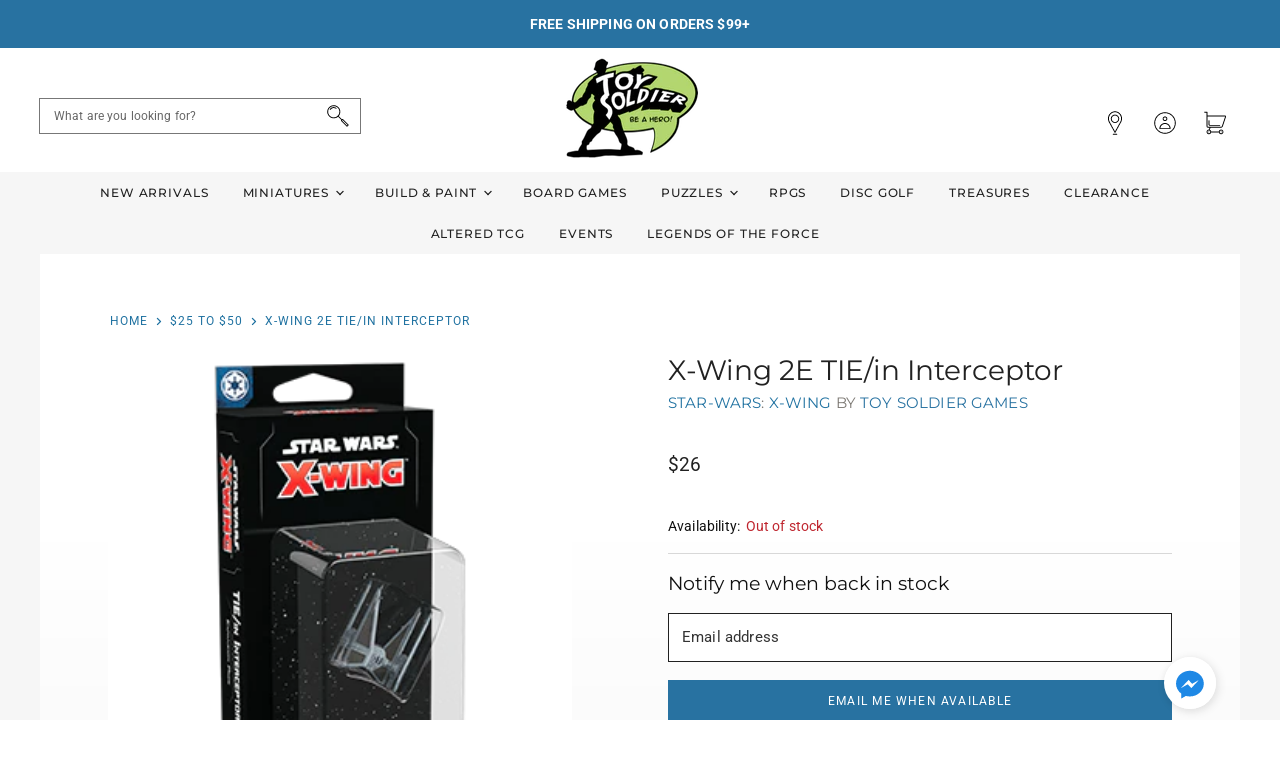

--- FILE ---
content_type: text/html; charset=utf-8
request_url: https://toy-soldier-games.myshopify.com/collections/25-50/products/x-wing-2e-tie-in-interceptor-expansion-pack
body_size: 50258
content:
<!doctype html>
<html class="no-js no-touch" lang="en">
  <head>
    <meta charset="utf-8">
    <meta http-equiv="x-ua-compatible" content="IE=edge">

    <link rel="preconnect" href="https://cdn.shopify.com" crossorigin>

    
    

    <title>X-Wing 2E TIE/in Interceptor — Toy Soldier Games</title>

    
      <meta name="description" content="With incredible engine output, a lightweight frame, and precise thrusters for close maneuvering, the TIE/in interceptor is a vessel for the most elite Imperial aces. Only those with nerves of steel can ride the knife’s edge to draw out this craft’s full potential. This includes the ship’s four wing-mounted laser cannon">
    

    

    
      <link rel="canonical" href="https://toy-soldier-games.myshopify.com/products/x-wing-2e-tie-in-interceptor-expansion-pack" />
    

    <meta name="viewport" content="width=device-width">

    
    















<meta property="og:site_name" content="Toy Soldier Games">
<meta property="og:url" content="https://toy-soldier-games.myshopify.com/products/x-wing-2e-tie-in-interceptor-expansion-pack">
<meta property="og:title" content="X-Wing 2E TIE/in Interceptor">
<meta property="og:type" content="website">
<meta property="og:description" content="With incredible engine output, a lightweight frame, and precise thrusters for close maneuvering, the TIE/in interceptor is a vessel for the most elite Imperial aces. Only those with nerves of steel can ride the knife’s edge to draw out this craft’s full potential. This includes the ship’s four wing-mounted laser cannon">




    
    
    

    
    
    <meta
      property="og:image"
      content="https://toy-soldier-games.myshopify.com/cdn/shop/products/swz59_main_1200x1200.png?v=1613845815"
    />
    <meta
      property="og:image:secure_url"
      content="https://toy-soldier-games.myshopify.com/cdn/shop/products/swz59_main_1200x1200.png?v=1613845815"
    />
    <meta property="og:image:width" content="1200" />
    <meta property="og:image:height" content="1200" />
    
    
    <meta property="og:image:alt" content="Social media image" />
  









  <meta name="twitter:site" content="@toysoldiergames">








<meta name="twitter:title" content="X-Wing 2E TIE/in Interceptor">
<meta name="twitter:description" content="With incredible engine output, a lightweight frame, and precise thrusters for close maneuvering, the TIE/in interceptor is a vessel for the most elite Imperial aces. Only those with nerves of steel can ride the knife’s edge to draw out this craft’s full potential. This includes the ship’s four wing-mounted laser cannon">


    
    
    
      
      
      <meta name="twitter:card" content="summary">
    
    
    <meta
      property="twitter:image"
      content="https://toy-soldier-games.myshopify.com/cdn/shop/products/swz59_main_1200x1200_crop_center.png?v=1613845815"
    />
    <meta property="twitter:image:width" content="1200" />
    <meta property="twitter:image:height" content="1200" />
    
    
    <meta property="twitter:image:alt" content="Social media image" />
  



    

    <link rel="preload" href="//toy-soldier-games.myshopify.com/cdn/fonts/montserrat/montserrat_n5.07ef3781d9c78c8b93c98419da7ad4fbeebb6635.woff2" as="font" crossorigin="anonymous">

    
      <link rel="preload" as="style" href="//toy-soldier-games.myshopify.com/cdn/shop/t/2/assets/theme.css?v=160950308126621758671759259829">
      <link rel="preload" as="style" href="//toy-soldier-games.myshopify.com/cdn/shop/t/2/assets/momentum.css?v=99979049237055884651759259826">
    

    <script>window.performance && window.performance.mark && window.performance.mark('shopify.content_for_header.start');</script><meta id="shopify-digital-wallet" name="shopify-digital-wallet" content="/53303345349/digital_wallets/dialog">
<meta name="shopify-checkout-api-token" content="3741d9c6f171c2176ca38e8f5ea5d751">
<meta id="in-context-paypal-metadata" data-shop-id="53303345349" data-venmo-supported="false" data-environment="production" data-locale="en_US" data-paypal-v4="true" data-currency="USD">
<link rel="alternate" type="application/json+oembed" href="https://toy-soldier-games.myshopify.com/products/x-wing-2e-tie-in-interceptor-expansion-pack.oembed">
<script async="async" src="/checkouts/internal/preloads.js?locale=en-US"></script>
<link rel="preconnect" href="https://shop.app" crossorigin="anonymous">
<script async="async" src="https://shop.app/checkouts/internal/preloads.js?locale=en-US&shop_id=53303345349" crossorigin="anonymous"></script>
<script id="apple-pay-shop-capabilities" type="application/json">{"shopId":53303345349,"countryCode":"US","currencyCode":"USD","merchantCapabilities":["supports3DS"],"merchantId":"gid:\/\/shopify\/Shop\/53303345349","merchantName":"Toy Soldier Games","requiredBillingContactFields":["postalAddress","email"],"requiredShippingContactFields":["postalAddress","email"],"shippingType":"shipping","supportedNetworks":["visa","masterCard","amex","discover","elo","jcb"],"total":{"type":"pending","label":"Toy Soldier Games","amount":"1.00"},"shopifyPaymentsEnabled":true,"supportsSubscriptions":true}</script>
<script id="shopify-features" type="application/json">{"accessToken":"3741d9c6f171c2176ca38e8f5ea5d751","betas":["rich-media-storefront-analytics"],"domain":"toy-soldier-games.myshopify.com","predictiveSearch":true,"shopId":53303345349,"locale":"en"}</script>
<script>var Shopify = Shopify || {};
Shopify.shop = "toy-soldier-games.myshopify.com";
Shopify.locale = "en";
Shopify.currency = {"active":"USD","rate":"1.0"};
Shopify.country = "US";
Shopify.theme = {"name":"Toy Soldier Games Custom (Momentum)","id":119128359109,"schema_name":"Superstore","schema_version":"3.1.3","theme_store_id":null,"role":"main"};
Shopify.theme.handle = "null";
Shopify.theme.style = {"id":null,"handle":null};
Shopify.cdnHost = "toy-soldier-games.myshopify.com/cdn";
Shopify.routes = Shopify.routes || {};
Shopify.routes.root = "/";</script>
<script type="module">!function(o){(o.Shopify=o.Shopify||{}).modules=!0}(window);</script>
<script>!function(o){function n(){var o=[];function n(){o.push(Array.prototype.slice.apply(arguments))}return n.q=o,n}var t=o.Shopify=o.Shopify||{};t.loadFeatures=n(),t.autoloadFeatures=n()}(window);</script>
<script>
  window.ShopifyPay = window.ShopifyPay || {};
  window.ShopifyPay.apiHost = "shop.app\/pay";
  window.ShopifyPay.redirectState = null;
</script>
<script id="shop-js-analytics" type="application/json">{"pageType":"product"}</script>
<script defer="defer" async type="module" src="//toy-soldier-games.myshopify.com/cdn/shopifycloud/shop-js/modules/v2/client.init-shop-cart-sync_BdyHc3Nr.en.esm.js"></script>
<script defer="defer" async type="module" src="//toy-soldier-games.myshopify.com/cdn/shopifycloud/shop-js/modules/v2/chunk.common_Daul8nwZ.esm.js"></script>
<script type="module">
  await import("//toy-soldier-games.myshopify.com/cdn/shopifycloud/shop-js/modules/v2/client.init-shop-cart-sync_BdyHc3Nr.en.esm.js");
await import("//toy-soldier-games.myshopify.com/cdn/shopifycloud/shop-js/modules/v2/chunk.common_Daul8nwZ.esm.js");

  window.Shopify.SignInWithShop?.initShopCartSync?.({"fedCMEnabled":true,"windoidEnabled":true});

</script>
<script>
  window.Shopify = window.Shopify || {};
  if (!window.Shopify.featureAssets) window.Shopify.featureAssets = {};
  window.Shopify.featureAssets['shop-js'] = {"shop-cart-sync":["modules/v2/client.shop-cart-sync_QYOiDySF.en.esm.js","modules/v2/chunk.common_Daul8nwZ.esm.js"],"init-fed-cm":["modules/v2/client.init-fed-cm_DchLp9rc.en.esm.js","modules/v2/chunk.common_Daul8nwZ.esm.js"],"shop-button":["modules/v2/client.shop-button_OV7bAJc5.en.esm.js","modules/v2/chunk.common_Daul8nwZ.esm.js"],"init-windoid":["modules/v2/client.init-windoid_DwxFKQ8e.en.esm.js","modules/v2/chunk.common_Daul8nwZ.esm.js"],"shop-cash-offers":["modules/v2/client.shop-cash-offers_DWtL6Bq3.en.esm.js","modules/v2/chunk.common_Daul8nwZ.esm.js","modules/v2/chunk.modal_CQq8HTM6.esm.js"],"shop-toast-manager":["modules/v2/client.shop-toast-manager_CX9r1SjA.en.esm.js","modules/v2/chunk.common_Daul8nwZ.esm.js"],"init-shop-email-lookup-coordinator":["modules/v2/client.init-shop-email-lookup-coordinator_UhKnw74l.en.esm.js","modules/v2/chunk.common_Daul8nwZ.esm.js"],"pay-button":["modules/v2/client.pay-button_DzxNnLDY.en.esm.js","modules/v2/chunk.common_Daul8nwZ.esm.js"],"avatar":["modules/v2/client.avatar_BTnouDA3.en.esm.js"],"init-shop-cart-sync":["modules/v2/client.init-shop-cart-sync_BdyHc3Nr.en.esm.js","modules/v2/chunk.common_Daul8nwZ.esm.js"],"shop-login-button":["modules/v2/client.shop-login-button_D8B466_1.en.esm.js","modules/v2/chunk.common_Daul8nwZ.esm.js","modules/v2/chunk.modal_CQq8HTM6.esm.js"],"init-customer-accounts-sign-up":["modules/v2/client.init-customer-accounts-sign-up_C8fpPm4i.en.esm.js","modules/v2/client.shop-login-button_D8B466_1.en.esm.js","modules/v2/chunk.common_Daul8nwZ.esm.js","modules/v2/chunk.modal_CQq8HTM6.esm.js"],"init-shop-for-new-customer-accounts":["modules/v2/client.init-shop-for-new-customer-accounts_CVTO0Ztu.en.esm.js","modules/v2/client.shop-login-button_D8B466_1.en.esm.js","modules/v2/chunk.common_Daul8nwZ.esm.js","modules/v2/chunk.modal_CQq8HTM6.esm.js"],"init-customer-accounts":["modules/v2/client.init-customer-accounts_dRgKMfrE.en.esm.js","modules/v2/client.shop-login-button_D8B466_1.en.esm.js","modules/v2/chunk.common_Daul8nwZ.esm.js","modules/v2/chunk.modal_CQq8HTM6.esm.js"],"shop-follow-button":["modules/v2/client.shop-follow-button_CkZpjEct.en.esm.js","modules/v2/chunk.common_Daul8nwZ.esm.js","modules/v2/chunk.modal_CQq8HTM6.esm.js"],"lead-capture":["modules/v2/client.lead-capture_BntHBhfp.en.esm.js","modules/v2/chunk.common_Daul8nwZ.esm.js","modules/v2/chunk.modal_CQq8HTM6.esm.js"],"checkout-modal":["modules/v2/client.checkout-modal_CfxcYbTm.en.esm.js","modules/v2/chunk.common_Daul8nwZ.esm.js","modules/v2/chunk.modal_CQq8HTM6.esm.js"],"shop-login":["modules/v2/client.shop-login_Da4GZ2H6.en.esm.js","modules/v2/chunk.common_Daul8nwZ.esm.js","modules/v2/chunk.modal_CQq8HTM6.esm.js"],"payment-terms":["modules/v2/client.payment-terms_MV4M3zvL.en.esm.js","modules/v2/chunk.common_Daul8nwZ.esm.js","modules/v2/chunk.modal_CQq8HTM6.esm.js"]};
</script>
<script>(function() {
  var isLoaded = false;
  function asyncLoad() {
    if (isLoaded) return;
    isLoaded = true;
    var urls = ["https:\/\/api.omegatheme.com\/facebook-chat\/\/facebook-chat.js?v=1617004914\u0026shop=toy-soldier-games.myshopify.com","https:\/\/load.csell.co\/assets\/js\/cross-sell.js?shop=toy-soldier-games.myshopify.com","https:\/\/load.csell.co\/assets\/v2\/js\/core\/xsell.js?shop=toy-soldier-games.myshopify.com","https:\/\/tabs.stationmade.com\/registered-scripts\/tabs-by-station.js?shop=toy-soldier-games.myshopify.com","https:\/\/instafeed.nfcube.com\/cdn\/7d393a07aa6f2ccadc468112ba2ae055.js?shop=toy-soldier-games.myshopify.com"];
    for (var i = 0; i < urls.length; i++) {
      var s = document.createElement('script');
      s.type = 'text/javascript';
      s.async = true;
      s.src = urls[i];
      var x = document.getElementsByTagName('script')[0];
      x.parentNode.insertBefore(s, x);
    }
  };
  if(window.attachEvent) {
    window.attachEvent('onload', asyncLoad);
  } else {
    window.addEventListener('load', asyncLoad, false);
  }
})();</script>
<script id="__st">var __st={"a":53303345349,"offset":-18000,"reqid":"e70f1c6f-d52d-44f1-9534-3df7e44ef415-1768974758","pageurl":"toy-soldier-games.myshopify.com\/collections\/25-50\/products\/x-wing-2e-tie-in-interceptor-expansion-pack","u":"282f707cd895","p":"product","rtyp":"product","rid":6203938701509};</script>
<script>window.ShopifyPaypalV4VisibilityTracking = true;</script>
<script id="captcha-bootstrap">!function(){'use strict';const t='contact',e='account',n='new_comment',o=[[t,t],['blogs',n],['comments',n],[t,'customer']],c=[[e,'customer_login'],[e,'guest_login'],[e,'recover_customer_password'],[e,'create_customer']],r=t=>t.map((([t,e])=>`form[action*='/${t}']:not([data-nocaptcha='true']) input[name='form_type'][value='${e}']`)).join(','),a=t=>()=>t?[...document.querySelectorAll(t)].map((t=>t.form)):[];function s(){const t=[...o],e=r(t);return a(e)}const i='password',u='form_key',d=['recaptcha-v3-token','g-recaptcha-response','h-captcha-response',i],f=()=>{try{return window.sessionStorage}catch{return}},m='__shopify_v',_=t=>t.elements[u];function p(t,e,n=!1){try{const o=window.sessionStorage,c=JSON.parse(o.getItem(e)),{data:r}=function(t){const{data:e,action:n}=t;return t[m]||n?{data:e,action:n}:{data:t,action:n}}(c);for(const[e,n]of Object.entries(r))t.elements[e]&&(t.elements[e].value=n);n&&o.removeItem(e)}catch(o){console.error('form repopulation failed',{error:o})}}const l='form_type',E='cptcha';function T(t){t.dataset[E]=!0}const w=window,h=w.document,L='Shopify',v='ce_forms',y='captcha';let A=!1;((t,e)=>{const n=(g='f06e6c50-85a8-45c8-87d0-21a2b65856fe',I='https://cdn.shopify.com/shopifycloud/storefront-forms-hcaptcha/ce_storefront_forms_captcha_hcaptcha.v1.5.2.iife.js',D={infoText:'Protected by hCaptcha',privacyText:'Privacy',termsText:'Terms'},(t,e,n)=>{const o=w[L][v],c=o.bindForm;if(c)return c(t,g,e,D).then(n);var r;o.q.push([[t,g,e,D],n]),r=I,A||(h.body.append(Object.assign(h.createElement('script'),{id:'captcha-provider',async:!0,src:r})),A=!0)});var g,I,D;w[L]=w[L]||{},w[L][v]=w[L][v]||{},w[L][v].q=[],w[L][y]=w[L][y]||{},w[L][y].protect=function(t,e){n(t,void 0,e),T(t)},Object.freeze(w[L][y]),function(t,e,n,w,h,L){const[v,y,A,g]=function(t,e,n){const i=e?o:[],u=t?c:[],d=[...i,...u],f=r(d),m=r(i),_=r(d.filter((([t,e])=>n.includes(e))));return[a(f),a(m),a(_),s()]}(w,h,L),I=t=>{const e=t.target;return e instanceof HTMLFormElement?e:e&&e.form},D=t=>v().includes(t);t.addEventListener('submit',(t=>{const e=I(t);if(!e)return;const n=D(e)&&!e.dataset.hcaptchaBound&&!e.dataset.recaptchaBound,o=_(e),c=g().includes(e)&&(!o||!o.value);(n||c)&&t.preventDefault(),c&&!n&&(function(t){try{if(!f())return;!function(t){const e=f();if(!e)return;const n=_(t);if(!n)return;const o=n.value;o&&e.removeItem(o)}(t);const e=Array.from(Array(32),(()=>Math.random().toString(36)[2])).join('');!function(t,e){_(t)||t.append(Object.assign(document.createElement('input'),{type:'hidden',name:u})),t.elements[u].value=e}(t,e),function(t,e){const n=f();if(!n)return;const o=[...t.querySelectorAll(`input[type='${i}']`)].map((({name:t})=>t)),c=[...d,...o],r={};for(const[a,s]of new FormData(t).entries())c.includes(a)||(r[a]=s);n.setItem(e,JSON.stringify({[m]:1,action:t.action,data:r}))}(t,e)}catch(e){console.error('failed to persist form',e)}}(e),e.submit())}));const S=(t,e)=>{t&&!t.dataset[E]&&(n(t,e.some((e=>e===t))),T(t))};for(const o of['focusin','change'])t.addEventListener(o,(t=>{const e=I(t);D(e)&&S(e,y())}));const B=e.get('form_key'),M=e.get(l),P=B&&M;t.addEventListener('DOMContentLoaded',(()=>{const t=y();if(P)for(const e of t)e.elements[l].value===M&&p(e,B);[...new Set([...A(),...v().filter((t=>'true'===t.dataset.shopifyCaptcha))])].forEach((e=>S(e,t)))}))}(h,new URLSearchParams(w.location.search),n,t,e,['guest_login'])})(!0,!1)}();</script>
<script integrity="sha256-4kQ18oKyAcykRKYeNunJcIwy7WH5gtpwJnB7kiuLZ1E=" data-source-attribution="shopify.loadfeatures" defer="defer" src="//toy-soldier-games.myshopify.com/cdn/shopifycloud/storefront/assets/storefront/load_feature-a0a9edcb.js" crossorigin="anonymous"></script>
<script crossorigin="anonymous" defer="defer" src="//toy-soldier-games.myshopify.com/cdn/shopifycloud/storefront/assets/shopify_pay/storefront-65b4c6d7.js?v=20250812"></script>
<script data-source-attribution="shopify.dynamic_checkout.dynamic.init">var Shopify=Shopify||{};Shopify.PaymentButton=Shopify.PaymentButton||{isStorefrontPortableWallets:!0,init:function(){window.Shopify.PaymentButton.init=function(){};var t=document.createElement("script");t.src="https://toy-soldier-games.myshopify.com/cdn/shopifycloud/portable-wallets/latest/portable-wallets.en.js",t.type="module",document.head.appendChild(t)}};
</script>
<script data-source-attribution="shopify.dynamic_checkout.buyer_consent">
  function portableWalletsHideBuyerConsent(e){var t=document.getElementById("shopify-buyer-consent"),n=document.getElementById("shopify-subscription-policy-button");t&&n&&(t.classList.add("hidden"),t.setAttribute("aria-hidden","true"),n.removeEventListener("click",e))}function portableWalletsShowBuyerConsent(e){var t=document.getElementById("shopify-buyer-consent"),n=document.getElementById("shopify-subscription-policy-button");t&&n&&(t.classList.remove("hidden"),t.removeAttribute("aria-hidden"),n.addEventListener("click",e))}window.Shopify?.PaymentButton&&(window.Shopify.PaymentButton.hideBuyerConsent=portableWalletsHideBuyerConsent,window.Shopify.PaymentButton.showBuyerConsent=portableWalletsShowBuyerConsent);
</script>
<script data-source-attribution="shopify.dynamic_checkout.cart.bootstrap">document.addEventListener("DOMContentLoaded",(function(){function t(){return document.querySelector("shopify-accelerated-checkout-cart, shopify-accelerated-checkout")}if(t())Shopify.PaymentButton.init();else{new MutationObserver((function(e,n){t()&&(Shopify.PaymentButton.init(),n.disconnect())})).observe(document.body,{childList:!0,subtree:!0})}}));
</script>
<link id="shopify-accelerated-checkout-styles" rel="stylesheet" media="screen" href="https://toy-soldier-games.myshopify.com/cdn/shopifycloud/portable-wallets/latest/accelerated-checkout-backwards-compat.css" crossorigin="anonymous">
<style id="shopify-accelerated-checkout-cart">
        #shopify-buyer-consent {
  margin-top: 1em;
  display: inline-block;
  width: 100%;
}

#shopify-buyer-consent.hidden {
  display: none;
}

#shopify-subscription-policy-button {
  background: none;
  border: none;
  padding: 0;
  text-decoration: underline;
  font-size: inherit;
  cursor: pointer;
}

#shopify-subscription-policy-button::before {
  box-shadow: none;
}

      </style>

<script>window.performance && window.performance.mark && window.performance.mark('shopify.content_for_header.end');</script>

    <script>
      document.documentElement.className=document.documentElement.className.replace(/\bno-js\b/,'js');
      if(window.Shopify&&window.Shopify.designMode)document.documentElement.className+=' in-theme-editor';
      if(('ontouchstart' in window)||window.DocumentTouch&&document instanceof DocumentTouch)document.documentElement.className=document.documentElement.className.replace(/\bno-touch\b/,'has-touch');
    </script>

    <script src="//toy-soldier-games.myshopify.com/cdn/shop/t/2/assets/api.js?v=109089923798223915971612199427"></script>

    
      <link href="//toy-soldier-games.myshopify.com/cdn/shop/t/2/assets/theme.css?v=160950308126621758671759259829" rel="stylesheet" type="text/css" media="all" />
      <link href="//toy-soldier-games.myshopify.com/cdn/shop/t/2/assets/momentum.css?v=99979049237055884651759259826" rel="stylesheet" type="text/css" media="all" />
    

    

    
    <script>
      window.Theme = window.Theme || {};
      window.Theme.routes = {
        "root_url": "/",
        "account_url": "/account",
        "account_login_url": "/account/login",
        "account_logout_url": "/account/logout",
        "account_register_url": "/account/register",
        "account_addresses_url": "/account/addresses",
        "collections_url": "/collections",
        "all_products_collection_url": "/collections/all",
        "search_url": "/search",
        "cart_url": "/cart",
        "cart_add_url": "/cart/add",
        "cart_change_url": "/cart/change",
        "cart_clear_url": "/cart/clear",
        "product_recommendations_url": "/recommendations/products",
      };
    </script>
  <div id="shopify-section-filter-menu-settings" class="shopify-section"><style type="text/css">
/*  Filter Menu Color and Image Section CSS */</style>
<link href="//toy-soldier-games.myshopify.com/cdn/shop/t/2/assets/filter-menu.scss.css?v=18844519395995850991700709012" rel="stylesheet" type="text/css" media="all" />
<script src="//toy-soldier-games.myshopify.com/cdn/shop/t/2/assets/filter-menu.js?v=141347201256799829171613167364" type="text/javascript"></script>





</div>
<!-- BEGIN app block: shopify://apps/tabs-studio/blocks/global_embed_block/19980fb9-f2ca-4ada-ad36-c0364c3318b8 -->
<style id="tabs-by-station-custom-styles">
  
  
</style>

<script id="station-tabs-data-json" type="application/json">{
  "globalAbove": null,
  "globalBelow": null,
  "proTabsHTML": "",
  "productTitle": "X-Wing 2E TIE\/in Interceptor",
  "productDescription": "\u003cp data-mce-fragment=\"1\"\u003eWith incredible engine output, a lightweight frame, and precise thrusters for close maneuvering, the TIE\/in interceptor is a vessel for the most elite Imperial aces. Only those with nerves of steel can ride the knife’s edge to draw out this craft’s full potential. This includes the ship’s four wing-mounted laser cannons, a dramatic increase in firepower over its predecessors.\u003c\/p\u003e\n\u003cp data-mce-fragment=\"1\"\u003eThe \u003cem data-mce-fragment=\"1\"\u003eTIE\/in Interceptor Expansion Pack\u003c\/em\u003e gives you the chance to put the legendary Soontir Fel and three other pilots at the controls of this swift and deadly craft. Joining them are five upgrade cards that give these elite pilots even more advantages in the thick of a space battle. Finally, two Quick Build cards provide useful combinations of pilots and upgrades, allowing you to test all of the TIE\/in interceptor’s capabilities.\u003c\/p\u003e\n\u003cp data-mce-fragment=\"1\"\u003eWithin this expansion, you'll find the following:\u003c\/p\u003e\n\u003cul data-mce-fragment=\"1\"\u003e\n\u003cli data-mce-fragment=\"1\"\u003e4 Ship Cards:\n\u003cul data-mce-fragment=\"1\"\u003e\n\u003cli data-mce-fragment=\"1\"\u003e1 Soontir Fel\u003c\/li\u003e\n\u003cli data-mce-fragment=\"1\"\u003e1 Turr Phennir\u003c\/li\u003e\n\u003cli data-mce-fragment=\"1\"\u003e1 Alpha Squadron Pilot\u003c\/li\u003e\n\u003cli data-mce-fragment=\"1\"\u003e1 Saber Squadron Ace\u003c\/li\u003e\n\u003c\/ul\u003e\n\u003c\/li\u003e\n\u003cli data-mce-fragment=\"1\"\u003e5 Upgrade Cards:\n\u003cul data-mce-fragment=\"1\"\u003e\n\u003cli data-mce-fragment=\"1\"\u003e1 Daredevil\u003c\/li\u003e\n\u003cli data-mce-fragment=\"1\"\u003e1 Hull Upgrade\u003c\/li\u003e\n\u003cli data-mce-fragment=\"1\"\u003e1 Outmaneuver\u003c\/li\u003e\n\u003cli data-mce-fragment=\"1\"\u003e1 Predator\u003c\/li\u003e\n\u003cli data-mce-fragment=\"1\"\u003e1 Shield Upgrade\u003c\/li\u003e\n\u003c\/ul\u003e\n\u003c\/li\u003e\n\u003c\/ul\u003e",
  "icons": []
}</script>

<script>
  document.documentElement.classList.add('tabsst-loading');
  document.addEventListener('stationTabsLegacyAPILoaded', function(e) {
    e.detail.isLegacy = true;
    });

  document.addEventListener('stationTabsAPIReady', function(e) {
    var Tabs = e.detail;

    if (Tabs.appSettings) {
      

      
    }

    if (Tabs.isLegacy) { return; }
          Tabs.init(null, {
            initializeDescription: true,
            fallback: true
          });
  });

  
</script>

<svg style="display:none" aria-hidden="true">
  <defs>
    
  </defs>
</svg>

<!-- END app block --><!-- BEGIN app block: shopify://apps/klaviyo-email-marketing-sms/blocks/klaviyo-onsite-embed/2632fe16-c075-4321-a88b-50b567f42507 -->












  <script async src="https://static.klaviyo.com/onsite/js/UGu2hB/klaviyo.js?company_id=UGu2hB"></script>
  <script>!function(){if(!window.klaviyo){window._klOnsite=window._klOnsite||[];try{window.klaviyo=new Proxy({},{get:function(n,i){return"push"===i?function(){var n;(n=window._klOnsite).push.apply(n,arguments)}:function(){for(var n=arguments.length,o=new Array(n),w=0;w<n;w++)o[w]=arguments[w];var t="function"==typeof o[o.length-1]?o.pop():void 0,e=new Promise((function(n){window._klOnsite.push([i].concat(o,[function(i){t&&t(i),n(i)}]))}));return e}}})}catch(n){window.klaviyo=window.klaviyo||[],window.klaviyo.push=function(){var n;(n=window._klOnsite).push.apply(n,arguments)}}}}();</script>

  
    <script id="viewed_product">
      if (item == null) {
        var _learnq = _learnq || [];

        var MetafieldReviews = null
        var MetafieldYotpoRating = null
        var MetafieldYotpoCount = null
        var MetafieldLooxRating = null
        var MetafieldLooxCount = null
        var okendoProduct = null
        var okendoProductReviewCount = null
        var okendoProductReviewAverageValue = null
        try {
          // The following fields are used for Customer Hub recently viewed in order to add reviews.
          // This information is not part of __kla_viewed. Instead, it is part of __kla_viewed_reviewed_items
          MetafieldReviews = {};
          MetafieldYotpoRating = null
          MetafieldYotpoCount = null
          MetafieldLooxRating = null
          MetafieldLooxCount = null

          okendoProduct = null
          // If the okendo metafield is not legacy, it will error, which then requires the new json formatted data
          if (okendoProduct && 'error' in okendoProduct) {
            okendoProduct = null
          }
          okendoProductReviewCount = okendoProduct ? okendoProduct.reviewCount : null
          okendoProductReviewAverageValue = okendoProduct ? okendoProduct.reviewAverageValue : null
        } catch (error) {
          console.error('Error in Klaviyo onsite reviews tracking:', error);
        }

        var item = {
          Name: "X-Wing 2E TIE\/in Interceptor",
          ProductID: 6203938701509,
          Categories: ["$25 to $50","All","Miniatures Games","Star Wars","Star Wars X-Wing","Toy Soldier Games","X-Wing"],
          ImageURL: "https://toy-soldier-games.myshopify.com/cdn/shop/products/swz59_main_grande.png?v=1613845815",
          URL: "https://toy-soldier-games.myshopify.com/products/x-wing-2e-tie-in-interceptor-expansion-pack",
          Brand: "Toy Soldier Games",
          Price: "$26",
          Value: "26",
          CompareAtPrice: "$0"
        };
        _learnq.push(['track', 'Viewed Product', item]);
        _learnq.push(['trackViewedItem', {
          Title: item.Name,
          ItemId: item.ProductID,
          Categories: item.Categories,
          ImageUrl: item.ImageURL,
          Url: item.URL,
          Metadata: {
            Brand: item.Brand,
            Price: item.Price,
            Value: item.Value,
            CompareAtPrice: item.CompareAtPrice
          },
          metafields:{
            reviews: MetafieldReviews,
            yotpo:{
              rating: MetafieldYotpoRating,
              count: MetafieldYotpoCount,
            },
            loox:{
              rating: MetafieldLooxRating,
              count: MetafieldLooxCount,
            },
            okendo: {
              rating: okendoProductReviewAverageValue,
              count: okendoProductReviewCount,
            }
          }
        }]);
      }
    </script>
  




  <script>
    window.klaviyoReviewsProductDesignMode = false
  </script>







<!-- END app block --><!-- BEGIN app block: shopify://apps/also-bought/blocks/app-embed-block/b94b27b4-738d-4d92-9e60-43c22d1da3f2 --><script>
    window.codeblackbelt = window.codeblackbelt || {};
    window.codeblackbelt.shop = window.codeblackbelt.shop || 'toy-soldier-games.myshopify.com';
    
        window.codeblackbelt.productId = 6203938701509;</script><script src="//cdn.codeblackbelt.com/widgets/also-bought/main.min.js?version=2026012100-0500" async></script>
<!-- END app block --><script src="https://cdn.shopify.com/extensions/019b979b-238a-7e17-847d-ec6cb3db4951/preorderfrontend-174/assets/globo.preorder.min.js" type="text/javascript" defer="defer"></script>
<script src="https://cdn.shopify.com/extensions/019bc76a-106b-751f-9c25-43ddd98bfc27/tabs-studio-27/assets/s3340b1d9cf54.js" type="text/javascript" defer="defer"></script>
<link href="https://cdn.shopify.com/extensions/019bc76a-106b-751f-9c25-43ddd98bfc27/tabs-studio-27/assets/ccf2dff1a1a65.css" rel="stylesheet" type="text/css" media="all">
<link href="https://monorail-edge.shopifysvc.com" rel="dns-prefetch">
<script>(function(){if ("sendBeacon" in navigator && "performance" in window) {try {var session_token_from_headers = performance.getEntriesByType('navigation')[0].serverTiming.find(x => x.name == '_s').description;} catch {var session_token_from_headers = undefined;}var session_cookie_matches = document.cookie.match(/_shopify_s=([^;]*)/);var session_token_from_cookie = session_cookie_matches && session_cookie_matches.length === 2 ? session_cookie_matches[1] : "";var session_token = session_token_from_headers || session_token_from_cookie || "";function handle_abandonment_event(e) {var entries = performance.getEntries().filter(function(entry) {return /monorail-edge.shopifysvc.com/.test(entry.name);});if (!window.abandonment_tracked && entries.length === 0) {window.abandonment_tracked = true;var currentMs = Date.now();var navigation_start = performance.timing.navigationStart;var payload = {shop_id: 53303345349,url: window.location.href,navigation_start,duration: currentMs - navigation_start,session_token,page_type: "product"};window.navigator.sendBeacon("https://monorail-edge.shopifysvc.com/v1/produce", JSON.stringify({schema_id: "online_store_buyer_site_abandonment/1.1",payload: payload,metadata: {event_created_at_ms: currentMs,event_sent_at_ms: currentMs}}));}}window.addEventListener('pagehide', handle_abandonment_event);}}());</script>
<script id="web-pixels-manager-setup">(function e(e,d,r,n,o){if(void 0===o&&(o={}),!Boolean(null===(a=null===(i=window.Shopify)||void 0===i?void 0:i.analytics)||void 0===a?void 0:a.replayQueue)){var i,a;window.Shopify=window.Shopify||{};var t=window.Shopify;t.analytics=t.analytics||{};var s=t.analytics;s.replayQueue=[],s.publish=function(e,d,r){return s.replayQueue.push([e,d,r]),!0};try{self.performance.mark("wpm:start")}catch(e){}var l=function(){var e={modern:/Edge?\/(1{2}[4-9]|1[2-9]\d|[2-9]\d{2}|\d{4,})\.\d+(\.\d+|)|Firefox\/(1{2}[4-9]|1[2-9]\d|[2-9]\d{2}|\d{4,})\.\d+(\.\d+|)|Chrom(ium|e)\/(9{2}|\d{3,})\.\d+(\.\d+|)|(Maci|X1{2}).+ Version\/(15\.\d+|(1[6-9]|[2-9]\d|\d{3,})\.\d+)([,.]\d+|)( \(\w+\)|)( Mobile\/\w+|) Safari\/|Chrome.+OPR\/(9{2}|\d{3,})\.\d+\.\d+|(CPU[ +]OS|iPhone[ +]OS|CPU[ +]iPhone|CPU IPhone OS|CPU iPad OS)[ +]+(15[._]\d+|(1[6-9]|[2-9]\d|\d{3,})[._]\d+)([._]\d+|)|Android:?[ /-](13[3-9]|1[4-9]\d|[2-9]\d{2}|\d{4,})(\.\d+|)(\.\d+|)|Android.+Firefox\/(13[5-9]|1[4-9]\d|[2-9]\d{2}|\d{4,})\.\d+(\.\d+|)|Android.+Chrom(ium|e)\/(13[3-9]|1[4-9]\d|[2-9]\d{2}|\d{4,})\.\d+(\.\d+|)|SamsungBrowser\/([2-9]\d|\d{3,})\.\d+/,legacy:/Edge?\/(1[6-9]|[2-9]\d|\d{3,})\.\d+(\.\d+|)|Firefox\/(5[4-9]|[6-9]\d|\d{3,})\.\d+(\.\d+|)|Chrom(ium|e)\/(5[1-9]|[6-9]\d|\d{3,})\.\d+(\.\d+|)([\d.]+$|.*Safari\/(?![\d.]+ Edge\/[\d.]+$))|(Maci|X1{2}).+ Version\/(10\.\d+|(1[1-9]|[2-9]\d|\d{3,})\.\d+)([,.]\d+|)( \(\w+\)|)( Mobile\/\w+|) Safari\/|Chrome.+OPR\/(3[89]|[4-9]\d|\d{3,})\.\d+\.\d+|(CPU[ +]OS|iPhone[ +]OS|CPU[ +]iPhone|CPU IPhone OS|CPU iPad OS)[ +]+(10[._]\d+|(1[1-9]|[2-9]\d|\d{3,})[._]\d+)([._]\d+|)|Android:?[ /-](13[3-9]|1[4-9]\d|[2-9]\d{2}|\d{4,})(\.\d+|)(\.\d+|)|Mobile Safari.+OPR\/([89]\d|\d{3,})\.\d+\.\d+|Android.+Firefox\/(13[5-9]|1[4-9]\d|[2-9]\d{2}|\d{4,})\.\d+(\.\d+|)|Android.+Chrom(ium|e)\/(13[3-9]|1[4-9]\d|[2-9]\d{2}|\d{4,})\.\d+(\.\d+|)|Android.+(UC? ?Browser|UCWEB|U3)[ /]?(15\.([5-9]|\d{2,})|(1[6-9]|[2-9]\d|\d{3,})\.\d+)\.\d+|SamsungBrowser\/(5\.\d+|([6-9]|\d{2,})\.\d+)|Android.+MQ{2}Browser\/(14(\.(9|\d{2,})|)|(1[5-9]|[2-9]\d|\d{3,})(\.\d+|))(\.\d+|)|K[Aa][Ii]OS\/(3\.\d+|([4-9]|\d{2,})\.\d+)(\.\d+|)/},d=e.modern,r=e.legacy,n=navigator.userAgent;return n.match(d)?"modern":n.match(r)?"legacy":"unknown"}(),u="modern"===l?"modern":"legacy",c=(null!=n?n:{modern:"",legacy:""})[u],f=function(e){return[e.baseUrl,"/wpm","/b",e.hashVersion,"modern"===e.buildTarget?"m":"l",".js"].join("")}({baseUrl:d,hashVersion:r,buildTarget:u}),m=function(e){var d=e.version,r=e.bundleTarget,n=e.surface,o=e.pageUrl,i=e.monorailEndpoint;return{emit:function(e){var a=e.status,t=e.errorMsg,s=(new Date).getTime(),l=JSON.stringify({metadata:{event_sent_at_ms:s},events:[{schema_id:"web_pixels_manager_load/3.1",payload:{version:d,bundle_target:r,page_url:o,status:a,surface:n,error_msg:t},metadata:{event_created_at_ms:s}}]});if(!i)return console&&console.warn&&console.warn("[Web Pixels Manager] No Monorail endpoint provided, skipping logging."),!1;try{return self.navigator.sendBeacon.bind(self.navigator)(i,l)}catch(e){}var u=new XMLHttpRequest;try{return u.open("POST",i,!0),u.setRequestHeader("Content-Type","text/plain"),u.send(l),!0}catch(e){return console&&console.warn&&console.warn("[Web Pixels Manager] Got an unhandled error while logging to Monorail."),!1}}}}({version:r,bundleTarget:l,surface:e.surface,pageUrl:self.location.href,monorailEndpoint:e.monorailEndpoint});try{o.browserTarget=l,function(e){var d=e.src,r=e.async,n=void 0===r||r,o=e.onload,i=e.onerror,a=e.sri,t=e.scriptDataAttributes,s=void 0===t?{}:t,l=document.createElement("script"),u=document.querySelector("head"),c=document.querySelector("body");if(l.async=n,l.src=d,a&&(l.integrity=a,l.crossOrigin="anonymous"),s)for(var f in s)if(Object.prototype.hasOwnProperty.call(s,f))try{l.dataset[f]=s[f]}catch(e){}if(o&&l.addEventListener("load",o),i&&l.addEventListener("error",i),u)u.appendChild(l);else{if(!c)throw new Error("Did not find a head or body element to append the script");c.appendChild(l)}}({src:f,async:!0,onload:function(){if(!function(){var e,d;return Boolean(null===(d=null===(e=window.Shopify)||void 0===e?void 0:e.analytics)||void 0===d?void 0:d.initialized)}()){var d=window.webPixelsManager.init(e)||void 0;if(d){var r=window.Shopify.analytics;r.replayQueue.forEach((function(e){var r=e[0],n=e[1],o=e[2];d.publishCustomEvent(r,n,o)})),r.replayQueue=[],r.publish=d.publishCustomEvent,r.visitor=d.visitor,r.initialized=!0}}},onerror:function(){return m.emit({status:"failed",errorMsg:"".concat(f," has failed to load")})},sri:function(e){var d=/^sha384-[A-Za-z0-9+/=]+$/;return"string"==typeof e&&d.test(e)}(c)?c:"",scriptDataAttributes:o}),m.emit({status:"loading"})}catch(e){m.emit({status:"failed",errorMsg:(null==e?void 0:e.message)||"Unknown error"})}}})({shopId: 53303345349,storefrontBaseUrl: "https://toy-soldier-games.myshopify.com",extensionsBaseUrl: "https://extensions.shopifycdn.com/cdn/shopifycloud/web-pixels-manager",monorailEndpoint: "https://monorail-edge.shopifysvc.com/unstable/produce_batch",surface: "storefront-renderer",enabledBetaFlags: ["2dca8a86"],webPixelsConfigList: [{"id":"1770586328","configuration":"{\"accountID\":\"UGu2hB\",\"webPixelConfig\":\"eyJlbmFibGVBZGRlZFRvQ2FydEV2ZW50cyI6IHRydWV9\"}","eventPayloadVersion":"v1","runtimeContext":"STRICT","scriptVersion":"524f6c1ee37bacdca7657a665bdca589","type":"APP","apiClientId":123074,"privacyPurposes":["ANALYTICS","MARKETING"],"dataSharingAdjustments":{"protectedCustomerApprovalScopes":["read_customer_address","read_customer_email","read_customer_name","read_customer_personal_data","read_customer_phone"]}},{"id":"153026776","configuration":"{\"pixel_id\":\"1856528901090916\",\"pixel_type\":\"facebook_pixel\",\"metaapp_system_user_token\":\"-\"}","eventPayloadVersion":"v1","runtimeContext":"OPEN","scriptVersion":"ca16bc87fe92b6042fbaa3acc2fbdaa6","type":"APP","apiClientId":2329312,"privacyPurposes":["ANALYTICS","MARKETING","SALE_OF_DATA"],"dataSharingAdjustments":{"protectedCustomerApprovalScopes":["read_customer_address","read_customer_email","read_customer_name","read_customer_personal_data","read_customer_phone"]}},{"id":"80085208","eventPayloadVersion":"v1","runtimeContext":"LAX","scriptVersion":"1","type":"CUSTOM","privacyPurposes":["ANALYTICS"],"name":"Google Analytics tag (migrated)"},{"id":"shopify-app-pixel","configuration":"{}","eventPayloadVersion":"v1","runtimeContext":"STRICT","scriptVersion":"0450","apiClientId":"shopify-pixel","type":"APP","privacyPurposes":["ANALYTICS","MARKETING"]},{"id":"shopify-custom-pixel","eventPayloadVersion":"v1","runtimeContext":"LAX","scriptVersion":"0450","apiClientId":"shopify-pixel","type":"CUSTOM","privacyPurposes":["ANALYTICS","MARKETING"]}],isMerchantRequest: false,initData: {"shop":{"name":"Toy Soldier Games","paymentSettings":{"currencyCode":"USD"},"myshopifyDomain":"toy-soldier-games.myshopify.com","countryCode":"US","storefrontUrl":"https:\/\/toy-soldier-games.myshopify.com"},"customer":null,"cart":null,"checkout":null,"productVariants":[{"price":{"amount":26.0,"currencyCode":"USD"},"product":{"title":"X-Wing 2E TIE\/in Interceptor","vendor":"Toy Soldier Games","id":"6203938701509","untranslatedTitle":"X-Wing 2E TIE\/in Interceptor","url":"\/products\/x-wing-2e-tie-in-interceptor-expansion-pack","type":"Miniatures Games - Star Wars X-Wing"},"id":"38074975781061","image":{"src":"\/\/toy-soldier-games.myshopify.com\/cdn\/shop\/products\/swz59_main.png?v=1613845815"},"sku":"210000009594","title":"Default Title","untranslatedTitle":"Default Title"}],"purchasingCompany":null},},"https://toy-soldier-games.myshopify.com/cdn","fcfee988w5aeb613cpc8e4bc33m6693e112",{"modern":"","legacy":""},{"shopId":"53303345349","storefrontBaseUrl":"https:\/\/toy-soldier-games.myshopify.com","extensionBaseUrl":"https:\/\/extensions.shopifycdn.com\/cdn\/shopifycloud\/web-pixels-manager","surface":"storefront-renderer","enabledBetaFlags":"[\"2dca8a86\"]","isMerchantRequest":"false","hashVersion":"fcfee988w5aeb613cpc8e4bc33m6693e112","publish":"custom","events":"[[\"page_viewed\",{}],[\"product_viewed\",{\"productVariant\":{\"price\":{\"amount\":26.0,\"currencyCode\":\"USD\"},\"product\":{\"title\":\"X-Wing 2E TIE\/in Interceptor\",\"vendor\":\"Toy Soldier Games\",\"id\":\"6203938701509\",\"untranslatedTitle\":\"X-Wing 2E TIE\/in Interceptor\",\"url\":\"\/products\/x-wing-2e-tie-in-interceptor-expansion-pack\",\"type\":\"Miniatures Games - Star Wars X-Wing\"},\"id\":\"38074975781061\",\"image\":{\"src\":\"\/\/toy-soldier-games.myshopify.com\/cdn\/shop\/products\/swz59_main.png?v=1613845815\"},\"sku\":\"210000009594\",\"title\":\"Default Title\",\"untranslatedTitle\":\"Default Title\"}}]]"});</script><script>
  window.ShopifyAnalytics = window.ShopifyAnalytics || {};
  window.ShopifyAnalytics.meta = window.ShopifyAnalytics.meta || {};
  window.ShopifyAnalytics.meta.currency = 'USD';
  var meta = {"product":{"id":6203938701509,"gid":"gid:\/\/shopify\/Product\/6203938701509","vendor":"Toy Soldier Games","type":"Miniatures Games - Star Wars X-Wing","handle":"x-wing-2e-tie-in-interceptor-expansion-pack","variants":[{"id":38074975781061,"price":2600,"name":"X-Wing 2E TIE\/in Interceptor","public_title":null,"sku":"210000009594"}],"remote":false},"page":{"pageType":"product","resourceType":"product","resourceId":6203938701509,"requestId":"e70f1c6f-d52d-44f1-9534-3df7e44ef415-1768974758"}};
  for (var attr in meta) {
    window.ShopifyAnalytics.meta[attr] = meta[attr];
  }
</script>
<script class="analytics">
  (function () {
    var customDocumentWrite = function(content) {
      var jquery = null;

      if (window.jQuery) {
        jquery = window.jQuery;
      } else if (window.Checkout && window.Checkout.$) {
        jquery = window.Checkout.$;
      }

      if (jquery) {
        jquery('body').append(content);
      }
    };

    var hasLoggedConversion = function(token) {
      if (token) {
        return document.cookie.indexOf('loggedConversion=' + token) !== -1;
      }
      return false;
    }

    var setCookieIfConversion = function(token) {
      if (token) {
        var twoMonthsFromNow = new Date(Date.now());
        twoMonthsFromNow.setMonth(twoMonthsFromNow.getMonth() + 2);

        document.cookie = 'loggedConversion=' + token + '; expires=' + twoMonthsFromNow;
      }
    }

    var trekkie = window.ShopifyAnalytics.lib = window.trekkie = window.trekkie || [];
    if (trekkie.integrations) {
      return;
    }
    trekkie.methods = [
      'identify',
      'page',
      'ready',
      'track',
      'trackForm',
      'trackLink'
    ];
    trekkie.factory = function(method) {
      return function() {
        var args = Array.prototype.slice.call(arguments);
        args.unshift(method);
        trekkie.push(args);
        return trekkie;
      };
    };
    for (var i = 0; i < trekkie.methods.length; i++) {
      var key = trekkie.methods[i];
      trekkie[key] = trekkie.factory(key);
    }
    trekkie.load = function(config) {
      trekkie.config = config || {};
      trekkie.config.initialDocumentCookie = document.cookie;
      var first = document.getElementsByTagName('script')[0];
      var script = document.createElement('script');
      script.type = 'text/javascript';
      script.onerror = function(e) {
        var scriptFallback = document.createElement('script');
        scriptFallback.type = 'text/javascript';
        scriptFallback.onerror = function(error) {
                var Monorail = {
      produce: function produce(monorailDomain, schemaId, payload) {
        var currentMs = new Date().getTime();
        var event = {
          schema_id: schemaId,
          payload: payload,
          metadata: {
            event_created_at_ms: currentMs,
            event_sent_at_ms: currentMs
          }
        };
        return Monorail.sendRequest("https://" + monorailDomain + "/v1/produce", JSON.stringify(event));
      },
      sendRequest: function sendRequest(endpointUrl, payload) {
        // Try the sendBeacon API
        if (window && window.navigator && typeof window.navigator.sendBeacon === 'function' && typeof window.Blob === 'function' && !Monorail.isIos12()) {
          var blobData = new window.Blob([payload], {
            type: 'text/plain'
          });

          if (window.navigator.sendBeacon(endpointUrl, blobData)) {
            return true;
          } // sendBeacon was not successful

        } // XHR beacon

        var xhr = new XMLHttpRequest();

        try {
          xhr.open('POST', endpointUrl);
          xhr.setRequestHeader('Content-Type', 'text/plain');
          xhr.send(payload);
        } catch (e) {
          console.log(e);
        }

        return false;
      },
      isIos12: function isIos12() {
        return window.navigator.userAgent.lastIndexOf('iPhone; CPU iPhone OS 12_') !== -1 || window.navigator.userAgent.lastIndexOf('iPad; CPU OS 12_') !== -1;
      }
    };
    Monorail.produce('monorail-edge.shopifysvc.com',
      'trekkie_storefront_load_errors/1.1',
      {shop_id: 53303345349,
      theme_id: 119128359109,
      app_name: "storefront",
      context_url: window.location.href,
      source_url: "//toy-soldier-games.myshopify.com/cdn/s/trekkie.storefront.cd680fe47e6c39ca5d5df5f0a32d569bc48c0f27.min.js"});

        };
        scriptFallback.async = true;
        scriptFallback.src = '//toy-soldier-games.myshopify.com/cdn/s/trekkie.storefront.cd680fe47e6c39ca5d5df5f0a32d569bc48c0f27.min.js';
        first.parentNode.insertBefore(scriptFallback, first);
      };
      script.async = true;
      script.src = '//toy-soldier-games.myshopify.com/cdn/s/trekkie.storefront.cd680fe47e6c39ca5d5df5f0a32d569bc48c0f27.min.js';
      first.parentNode.insertBefore(script, first);
    };
    trekkie.load(
      {"Trekkie":{"appName":"storefront","development":false,"defaultAttributes":{"shopId":53303345349,"isMerchantRequest":null,"themeId":119128359109,"themeCityHash":"4140076234759996688","contentLanguage":"en","currency":"USD","eventMetadataId":"00d43ea7-fae6-40f7-80f9-77d671b05a0d"},"isServerSideCookieWritingEnabled":true,"monorailRegion":"shop_domain","enabledBetaFlags":["65f19447"]},"Session Attribution":{},"S2S":{"facebookCapiEnabled":true,"source":"trekkie-storefront-renderer","apiClientId":580111}}
    );

    var loaded = false;
    trekkie.ready(function() {
      if (loaded) return;
      loaded = true;

      window.ShopifyAnalytics.lib = window.trekkie;

      var originalDocumentWrite = document.write;
      document.write = customDocumentWrite;
      try { window.ShopifyAnalytics.merchantGoogleAnalytics.call(this); } catch(error) {};
      document.write = originalDocumentWrite;

      window.ShopifyAnalytics.lib.page(null,{"pageType":"product","resourceType":"product","resourceId":6203938701509,"requestId":"e70f1c6f-d52d-44f1-9534-3df7e44ef415-1768974758","shopifyEmitted":true});

      var match = window.location.pathname.match(/checkouts\/(.+)\/(thank_you|post_purchase)/)
      var token = match? match[1]: undefined;
      if (!hasLoggedConversion(token)) {
        setCookieIfConversion(token);
        window.ShopifyAnalytics.lib.track("Viewed Product",{"currency":"USD","variantId":38074975781061,"productId":6203938701509,"productGid":"gid:\/\/shopify\/Product\/6203938701509","name":"X-Wing 2E TIE\/in Interceptor","price":"26.00","sku":"210000009594","brand":"Toy Soldier Games","variant":null,"category":"Miniatures Games - Star Wars X-Wing","nonInteraction":true,"remote":false},undefined,undefined,{"shopifyEmitted":true});
      window.ShopifyAnalytics.lib.track("monorail:\/\/trekkie_storefront_viewed_product\/1.1",{"currency":"USD","variantId":38074975781061,"productId":6203938701509,"productGid":"gid:\/\/shopify\/Product\/6203938701509","name":"X-Wing 2E TIE\/in Interceptor","price":"26.00","sku":"210000009594","brand":"Toy Soldier Games","variant":null,"category":"Miniatures Games - Star Wars X-Wing","nonInteraction":true,"remote":false,"referer":"https:\/\/toy-soldier-games.myshopify.com\/collections\/25-50\/products\/x-wing-2e-tie-in-interceptor-expansion-pack"});
      }
    });


        var eventsListenerScript = document.createElement('script');
        eventsListenerScript.async = true;
        eventsListenerScript.src = "//toy-soldier-games.myshopify.com/cdn/shopifycloud/storefront/assets/shop_events_listener-3da45d37.js";
        document.getElementsByTagName('head')[0].appendChild(eventsListenerScript);

})();</script>
  <script>
  if (!window.ga || (window.ga && typeof window.ga !== 'function')) {
    window.ga = function ga() {
      (window.ga.q = window.ga.q || []).push(arguments);
      if (window.Shopify && window.Shopify.analytics && typeof window.Shopify.analytics.publish === 'function') {
        window.Shopify.analytics.publish("ga_stub_called", {}, {sendTo: "google_osp_migration"});
      }
      console.error("Shopify's Google Analytics stub called with:", Array.from(arguments), "\nSee https://help.shopify.com/manual/promoting-marketing/pixels/pixel-migration#google for more information.");
    };
    if (window.Shopify && window.Shopify.analytics && typeof window.Shopify.analytics.publish === 'function') {
      window.Shopify.analytics.publish("ga_stub_initialized", {}, {sendTo: "google_osp_migration"});
    }
  }
</script>
<script
  defer
  src="https://toy-soldier-games.myshopify.com/cdn/shopifycloud/perf-kit/shopify-perf-kit-3.0.4.min.js"
  data-application="storefront-renderer"
  data-shop-id="53303345349"
  data-render-region="gcp-us-central1"
  data-page-type="product"
  data-theme-instance-id="119128359109"
  data-theme-name="Superstore"
  data-theme-version="3.1.3"
  data-monorail-region="shop_domain"
  data-resource-timing-sampling-rate="10"
  data-shs="true"
  data-shs-beacon="true"
  data-shs-export-with-fetch="true"
  data-shs-logs-sample-rate="1"
  data-shs-beacon-endpoint="https://toy-soldier-games.myshopify.com/api/collect"
></script>
</head>

  <body
    
    class="template-product"
    
      data-instant-allow-query-string
    
  >
    <a class="skip-to-main" href="#site-main">Skip to content</a>
    <div id="shopify-section-static-announcement" class="shopify-section site-announcement"><script
  type="application/json"
  data-section-id="static-announcement"
  data-section-type="static-announcement">
</script>









  
    <div
      class="
        announcement-bar
        
      "
      style="
        color: #ffffff;
        background: #2872a1;
      ">
      

      
        <div class="announcement-bar-text">
          FREE SHIPPING ON ORDERS $99+
        </div>
      

      <div class="announcement-bar-text-mobile">
        
          FREE SHIPPING ON ORDERS $99+
        
      </div>
    </div>
  


</div>
    <div id="shopify-section-static-utility-bar" class="shopify-section"><style data-shopify>
  .utility-bar {
    background-color: #1b175d;
  }

  .utility-bar a {
    color: #ffffff;
  }

  .utility-bar a:hover {
    color: #ffffff;
  }
</style>

<script
  type="application/json"
  data-section-type="static-utility-bar"
  data-section-id="static-utility-bar"
  data-section-data
>
  {
    "settings": {
      "mobile_layout": "below"
    }
  }
</script>



</div>

    
        <div id="shopify-section-hybrid-header" class="shopify-section site-header-wrapper">

<style data-shopify>
  .small-promo-heading,
  .small-promo-text-desktop,
  .small-promo-text-mobile {
    color: #ffffff;
  }

  .small-promo-icon {
    color: #ffffff;
  }
</style>

<script
  type="application/json"
  data-section-id="hybrid-header"
  data-section-type="static-header"
  data-section-data>
  {
    "settings": {
      "header_layout": "hybrid",
      "sticky_header": true,
      "live_search": {
        "enable": true,
        "content_types": "article,page,product",
        "money_format": "${{amount_no_decimals}}",
        "context": {
          "view_all_results": "View all results",
          "view_all_products": "View all products",
          "content_results": {
            "title": "Posts and pages",
            "no_results": "No results."
          },
          "no_results_products": {
            "title": "No products for “*terms*”.",
            "message": "Sorry, we couldn’t find any matches."
          }
        }
      }
    }
  }
</script>



<header
  class="site-header site-header--traditional site-header--hybrid site-header-nav--open"
  role="banner"
  data-site-header
>
  <div
    class="
      site-header-main
      
    "
    data-site-header-main
  >
    

    <div
      class="
        site-header-main-content
        
      "
    >
      <a class="site-header-button site-header-menu-button" href="#" data-menu-toggle>
        <div class="site-header-icon site-header-menu-icon" tabindex="-1">
          
                                                                                          <svg class="icon-menu "    aria-hidden="true"    focusable="false"    role="presentation"    xmlns="http://www.w3.org/2000/svg" width="22" height="18" viewBox="0 0 22 18" fill="none">          <title>Menu icon</title>        <path d="M21 2H1" stroke="currentColor" stroke-width="2" stroke-linecap="square" stroke-linejoin="round"/>      <path d="M21 9H1" stroke="currentColor" stroke-width="2" stroke-linecap="square" stroke-linejoin="round"/>      <path d="M21 16H1" stroke="currentColor" stroke-width="2" stroke-linecap="square" stroke-linejoin="round"/>    </svg>                                

          <div class="nav-toggle-ie-11">
            
                                                                                                  <svg class="icon-search-close "    aria-hidden="true"    focusable="false"    role="presentation"    xmlns="http://www.w3.org/2000/svg" width="18" height="18" viewBox="0 0 18 18" fill="none">          <title>Translation missing: en.general.icons.icon_search_close icon</title>        <path d="M17 1L1 17" stroke="currentColor" stroke-width="2" stroke-linejoin="round"/>      <path d="M1 1L17 17" stroke="currentColor" stroke-width="2" stroke-linejoin="round"/>    </svg>                        

          </div>
          <span class="visually-hidden">Menu</span>
        </div>
      </a>
      
      <button class="site-header-button site-header-search-button" data-search-toggle>
        <div class="site-header-icon site-header-search-icon" tabindex="-1">
          <span class="search-icon">
            
                                                                                              <svg height='24' width='24' fill="#000000" xmlns="http://www.w3.org/2000/svg" xmlns:xlink="http://www.w3.org/1999/xlink" version="1.1" x="0px" y="0px" viewBox="0 0 64 64" enable-background="new 0 0 64 64" xml:space="preserve">      <g>        <path d="M28.572,14.795c0.453,0.316,0.564,0.939,0.248,1.393c-0.315,0.453-0.938,0.563-1.393,0.248   c-1.75-1.221-3.875-1.687-5.979-1.31c-2.106,0.375-3.938,1.546-5.159,3.296c-0.194,0.278-0.505,0.428-0.821,0.428   c-0.197,0-0.397-0.059-0.571-0.18c-0.453-0.316-0.564-0.939-0.249-1.393c1.526-2.188,3.816-3.651,6.448-4.121   C23.727,12.689,26.384,13.269,28.572,14.795z M54.707,51.878l-2.828,2.829C51.691,54.895,51.437,55,51.172,55   s-0.52-0.105-0.707-0.293l-12-12c-0.391-0.391-0.391-1.023,0-1.414l0.708-0.708l-7.018-7.017C29.697,35.699,26.5,37,23,37   c-7.72,0-14-6.28-14-14S15.28,9,23,9s14,6.28,14,14c0,3.501-1.3,6.697-3.432,9.154l7.018,7.017l0.707-0.707   c0.375-0.375,1.039-0.375,1.414,0l12,12C55.098,50.854,55.098,51.487,54.707,51.878z M35,23c0-6.617-5.383-12-12-12   s-12,5.383-12,12s5.383,12,12,12S35,29.617,35,23z M52.586,51.171L42,40.585L40.586,42l10.586,10.586L52.586,51.171z">        </path>      </g>    </svg>                            

            <span class="visually-hidden">Search</span>
          </span>
        </div>
      </button>
      
      <div class="site-header-logo">
        <a
          class="site-logo"
          href="/">
          
            

          
            
            

            

            

  

  <img
    
      src="//toy-soldier-games.myshopify.com/cdn/shop/files/Logo_133x100.png?v=1613647646"
    
    alt="Toy Soldier Games"

    
      data-rimg
      srcset="//toy-soldier-games.myshopify.com/cdn/shop/files/Logo_133x100.png?v=1613647646 1x, //toy-soldier-games.myshopify.com/cdn/shop/files/Logo_247x186.png?v=1613647646 1.86x"
    

    class="desktop-logo-image"
    style="
              height: 100px;
            "
    
  >




            
          

          
            

            
            

            

            

  

  <img
    
      src="//toy-soldier-games.myshopify.com/cdn/shop/files/Logo_53x40.png?v=1613647646"
    
    alt="Toy Soldier Games"

    
      data-rimg
      srcset="//toy-soldier-games.myshopify.com/cdn/shop/files/Logo_53x40.png?v=1613647646 1x, //toy-soldier-games.myshopify.com/cdn/shop/files/Logo_106x80.png?v=1613647646 2x, //toy-soldier-games.myshopify.com/cdn/shop/files/Logo_159x120.png?v=1613647646 3x, //toy-soldier-games.myshopify.com/cdn/shop/files/Logo_212x160.png?v=1613647646 4x"
    

    class="mobile-logo-image"
    style="
              height: 40px;
            "
    
  >




            
          
        </a>
      </div>

      



<div class="live-search" data-live-search>
  <form
    class="live-search-form form-fields-inline"
    action="/search"
    method="get"
    role="search"
    aria-label="Product"
    data-live-search-form
  >
    <input type="hidden" name="type" value="article,page,product">
    <div class="form-field no-label">
      <input
        class="form-field-input live-search-form-field"
        type="text"
        name="q"
        aria-label="Search"
        placeholder="What are you looking for?"
        
        autocomplete="off"
        data-live-search-input>
      <button
        type="button"
        class="live-search-takeover-cancel"
        data-live-search-takeover-cancel>
        Cancel
      </button>

      <button
        class="live-search-button"
        type="submit"
        aria-label="Search"
        data-live-search-submit
      >
        <span class="search-icon search-icon--inactive">
          
                                                                                              <svg height='24' width='24' fill="#000000" xmlns="http://www.w3.org/2000/svg" xmlns:xlink="http://www.w3.org/1999/xlink" version="1.1" x="0px" y="0px" viewBox="0 0 64 64" enable-background="new 0 0 64 64" xml:space="preserve">      <g>        <path d="M28.572,14.795c0.453,0.316,0.564,0.939,0.248,1.393c-0.315,0.453-0.938,0.563-1.393,0.248   c-1.75-1.221-3.875-1.687-5.979-1.31c-2.106,0.375-3.938,1.546-5.159,3.296c-0.194,0.278-0.505,0.428-0.821,0.428   c-0.197,0-0.397-0.059-0.571-0.18c-0.453-0.316-0.564-0.939-0.249-1.393c1.526-2.188,3.816-3.651,6.448-4.121   C23.727,12.689,26.384,13.269,28.572,14.795z M54.707,51.878l-2.828,2.829C51.691,54.895,51.437,55,51.172,55   s-0.52-0.105-0.707-0.293l-12-12c-0.391-0.391-0.391-1.023,0-1.414l0.708-0.708l-7.018-7.017C29.697,35.699,26.5,37,23,37   c-7.72,0-14-6.28-14-14S15.28,9,23,9s14,6.28,14,14c0,3.501-1.3,6.697-3.432,9.154l7.018,7.017l0.707-0.707   c0.375-0.375,1.039-0.375,1.414,0l12,12C55.098,50.854,55.098,51.487,54.707,51.878z M35,23c0-6.617-5.383-12-12-12   s-12,5.383-12,12s5.383,12,12,12S35,29.617,35,23z M52.586,51.171L42,40.585L40.586,42l10.586,10.586L52.586,51.171z">        </path>      </g>    </svg>                            

        </span>
        <span class="search-icon search-icon--active">
          
                                                                                                        <svg class="icon-spinner "    aria-hidden="true"    focusable="false"    role="presentation"    xmlns="http://www.w3.org/2000/svg" width="26" height="26" viewBox="0 0 26 26" fill="none">          <title>Spinner icon</title>        <circle opacity="0.29" cx="13" cy="13" r="11" stroke="currentColor" stroke-width="2"/>      <path d="M24 13C24 19.0751 19.0751 24 13 24" stroke="currentColor" stroke-width="2"/>    </svg>                  

        </span>
      </button>
    </div>

    <div class="search-flydown" data-live-search-flydown>
      <div class="search-flydown--placeholder" data-live-search-placeholder>
        <div class="search-flydown--product-items">
          
            <a class="search-flydown--product search-flydown--product" href="#">
                <div class="search-flydown--product-image">
                  <svg class="placeholder--image placeholder--content-image" xmlns="http://www.w3.org/2000/svg" viewBox="0 0 525.5 525.5"><path d="M324.5 212.7H203c-1.6 0-2.8 1.3-2.8 2.8V308c0 1.6 1.3 2.8 2.8 2.8h121.6c1.6 0 2.8-1.3 2.8-2.8v-92.5c0-1.6-1.3-2.8-2.9-2.8zm1.1 95.3c0 .6-.5 1.1-1.1 1.1H203c-.6 0-1.1-.5-1.1-1.1v-92.5c0-.6.5-1.1 1.1-1.1h121.6c.6 0 1.1.5 1.1 1.1V308z"/><path d="M210.4 299.5H240v.1s.1 0 .2-.1h75.2v-76.2h-105v76.2zm1.8-7.2l20-20c1.6-1.6 3.8-2.5 6.1-2.5s4.5.9 6.1 2.5l1.5 1.5 16.8 16.8c-12.9 3.3-20.7 6.3-22.8 7.2h-27.7v-5.5zm101.5-10.1c-20.1 1.7-36.7 4.8-49.1 7.9l-16.9-16.9 26.3-26.3c1.6-1.6 3.8-2.5 6.1-2.5s4.5.9 6.1 2.5l27.5 27.5v7.8zm-68.9 15.5c9.7-3.5 33.9-10.9 68.9-13.8v13.8h-68.9zm68.9-72.7v46.8l-26.2-26.2c-1.9-1.9-4.5-3-7.3-3s-5.4 1.1-7.3 3l-26.3 26.3-.9-.9c-1.9-1.9-4.5-3-7.3-3s-5.4 1.1-7.3 3l-18.8 18.8V225h101.4z"/><path d="M232.8 254c4.6 0 8.3-3.7 8.3-8.3s-3.7-8.3-8.3-8.3-8.3 3.7-8.3 8.3 3.7 8.3 8.3 8.3zm0-14.9c3.6 0 6.6 2.9 6.6 6.6s-2.9 6.6-6.6 6.6-6.6-2.9-6.6-6.6 3-6.6 6.6-6.6z"/></svg>
                </div>

              <div class="search-flydown--product-text">
                <span class="search-flydown--product-title placeholder--content-text"></span>
                <span class="search-flydown--product-price placeholder--content-text"></span>
              </div>
            </a>
          
            <a class="search-flydown--product search-flydown--product" href="#">
                <div class="search-flydown--product-image">
                  <svg class="placeholder--image placeholder--content-image" xmlns="http://www.w3.org/2000/svg" viewBox="0 0 525.5 525.5"><path d="M324.5 212.7H203c-1.6 0-2.8 1.3-2.8 2.8V308c0 1.6 1.3 2.8 2.8 2.8h121.6c1.6 0 2.8-1.3 2.8-2.8v-92.5c0-1.6-1.3-2.8-2.9-2.8zm1.1 95.3c0 .6-.5 1.1-1.1 1.1H203c-.6 0-1.1-.5-1.1-1.1v-92.5c0-.6.5-1.1 1.1-1.1h121.6c.6 0 1.1.5 1.1 1.1V308z"/><path d="M210.4 299.5H240v.1s.1 0 .2-.1h75.2v-76.2h-105v76.2zm1.8-7.2l20-20c1.6-1.6 3.8-2.5 6.1-2.5s4.5.9 6.1 2.5l1.5 1.5 16.8 16.8c-12.9 3.3-20.7 6.3-22.8 7.2h-27.7v-5.5zm101.5-10.1c-20.1 1.7-36.7 4.8-49.1 7.9l-16.9-16.9 26.3-26.3c1.6-1.6 3.8-2.5 6.1-2.5s4.5.9 6.1 2.5l27.5 27.5v7.8zm-68.9 15.5c9.7-3.5 33.9-10.9 68.9-13.8v13.8h-68.9zm68.9-72.7v46.8l-26.2-26.2c-1.9-1.9-4.5-3-7.3-3s-5.4 1.1-7.3 3l-26.3 26.3-.9-.9c-1.9-1.9-4.5-3-7.3-3s-5.4 1.1-7.3 3l-18.8 18.8V225h101.4z"/><path d="M232.8 254c4.6 0 8.3-3.7 8.3-8.3s-3.7-8.3-8.3-8.3-8.3 3.7-8.3 8.3 3.7 8.3 8.3 8.3zm0-14.9c3.6 0 6.6 2.9 6.6 6.6s-2.9 6.6-6.6 6.6-6.6-2.9-6.6-6.6 3-6.6 6.6-6.6z"/></svg>
                </div>

              <div class="search-flydown--product-text">
                <span class="search-flydown--product-title placeholder--content-text"></span>
                <span class="search-flydown--product-price placeholder--content-text"></span>
              </div>
            </a>
          
            <a class="search-flydown--product search-flydown--product" href="#">
                <div class="search-flydown--product-image">
                  <svg class="placeholder--image placeholder--content-image" xmlns="http://www.w3.org/2000/svg" viewBox="0 0 525.5 525.5"><path d="M324.5 212.7H203c-1.6 0-2.8 1.3-2.8 2.8V308c0 1.6 1.3 2.8 2.8 2.8h121.6c1.6 0 2.8-1.3 2.8-2.8v-92.5c0-1.6-1.3-2.8-2.9-2.8zm1.1 95.3c0 .6-.5 1.1-1.1 1.1H203c-.6 0-1.1-.5-1.1-1.1v-92.5c0-.6.5-1.1 1.1-1.1h121.6c.6 0 1.1.5 1.1 1.1V308z"/><path d="M210.4 299.5H240v.1s.1 0 .2-.1h75.2v-76.2h-105v76.2zm1.8-7.2l20-20c1.6-1.6 3.8-2.5 6.1-2.5s4.5.9 6.1 2.5l1.5 1.5 16.8 16.8c-12.9 3.3-20.7 6.3-22.8 7.2h-27.7v-5.5zm101.5-10.1c-20.1 1.7-36.7 4.8-49.1 7.9l-16.9-16.9 26.3-26.3c1.6-1.6 3.8-2.5 6.1-2.5s4.5.9 6.1 2.5l27.5 27.5v7.8zm-68.9 15.5c9.7-3.5 33.9-10.9 68.9-13.8v13.8h-68.9zm68.9-72.7v46.8l-26.2-26.2c-1.9-1.9-4.5-3-7.3-3s-5.4 1.1-7.3 3l-26.3 26.3-.9-.9c-1.9-1.9-4.5-3-7.3-3s-5.4 1.1-7.3 3l-18.8 18.8V225h101.4z"/><path d="M232.8 254c4.6 0 8.3-3.7 8.3-8.3s-3.7-8.3-8.3-8.3-8.3 3.7-8.3 8.3 3.7 8.3 8.3 8.3zm0-14.9c3.6 0 6.6 2.9 6.6 6.6s-2.9 6.6-6.6 6.6-6.6-2.9-6.6-6.6 3-6.6 6.6-6.6z"/></svg>
                </div>

              <div class="search-flydown--product-text">
                <span class="search-flydown--product-title placeholder--content-text"></span>
                <span class="search-flydown--product-price placeholder--content-text"></span>
              </div>
            </a>
          
        </div>
      </div>

      <div
        class="
          search-flydown--results
          search-flydown--results--content-enabled
        "
        data-live-search-results
      ></div>

      
    </div>
  </form>
</div>


      
      
         <div class="tools">
           
           	<a class="site-header-button site-header-account-button" href="/pages/contact-us">
                <div class="site-header-icon site-header-location-icon">
                  
                                                                                             	<svg height='24' width='24'  fill="#000000" xmlns="http://www.w3.org/2000/svg" xmlns:xlink="http://www.w3.org/1999/xlink" version="1.1" x="0px" y="0px" viewBox="0 0 64 64" enable-background="new 0 0 64 64" xml:space="preserve"><g><path d="M37,56c0,0.553-0.447,1-1,1h-8c-0.553,0-1-0.447-1-1s0.447-1,1-1h8C36.553,55,37,55.447,37,56z M41,23c0,4.963-4.037,9-9,9   s-9-4.037-9-9s4.037-9,9-9S41,18.037,41,23z M39,23c0-3.859-3.141-7-7-7s-7,3.141-7,7s3.141,7,7,7S39,26.859,39,23z M47,22.664   c0,2.245-0.451,4.421-1.342,6.468c-0.169,0.394-12.782,23.351-12.782,23.351c-0.019,0.033-0.044,0.058-0.065,0.088   c-0.019,0.026-0.035,0.051-0.057,0.076c-0.078,0.091-0.166,0.168-0.267,0.225c-0.003,0.001-0.004,0.004-0.006,0.005   c-0.042,0.023-0.087,0.035-0.131,0.052c-0.033,0.013-0.063,0.03-0.098,0.039C32.17,52.988,32.085,53,32.001,53H32h-0.001   c-0.084,0-0.169-0.012-0.252-0.033c-0.03-0.008-0.058-0.023-0.086-0.034c-0.049-0.018-0.098-0.031-0.144-0.057   c-0.003-0.002-0.004-0.004-0.007-0.006c-0.101-0.057-0.188-0.134-0.265-0.225c-0.021-0.024-0.039-0.051-0.058-0.077   c-0.021-0.03-0.047-0.055-0.064-0.087L18.533,29.565c-0.007-0.013-0.006-0.027-0.013-0.04C17.506,27.354,17,25.058,17,22.664   C17,14.027,23.729,7,32,7S47,14.027,47,22.664z M45,22.664C45,15.13,39.168,9,32,9s-13,6.13-13,13.664   c0,2.104,0.444,4.121,1.322,5.996l11.679,21.266c0,0,11.642-21.171,11.821-21.589C44.604,26.54,45,24.633,45,22.664z"></path></g></svg>                          

                  <span class="visually-hidden">View account</span>
                </div>
              </a>
           
           	
              <a class="site-header-button site-header-account-button" href="/account">
                <div class="site-header-icon site-header-account-icon">
                  
              <svg height='24' width='24'  fill="#000000" xmlns="http://www.w3.org/2000/svg" xmlns:xlink="http://www.w3.org/1999/xlink" version="1.1" x="0px" y="0px" viewBox="0 0 64 64" enable-background="new 0 0 64 64" xml:space="preserve"><g><path d="M32,9C19.318,9,9,19.317,9,32s10.318,23,23,23s23-10.317,23-23S44.682,9,32,9z M32,53c-11.58,0-21-9.421-21-21   s9.42-21,21-21s21,9.421,21,21S43.58,53,32,53z M32,28c2.757,0,5-2.243,5-5s-2.243-5-5-5s-5,2.243-5,5S29.243,28,32,28z M32,20   c1.654,0,3,1.346,3,3s-1.346,3-3,3s-3-1.346-3-3S30.346,20,32,20z M32,32c-6.617,0-12,5.383-12,12c0,0.553,0.448,1,1,1h22   c0.552,0,1-0.447,1-1C44,37.383,38.617,32,32,32z M22.05,43c0.503-5.046,4.774-9,9.95-9s9.447,3.954,9.95,9H22.05z"></path></g></svg>                                                                                                            

                  <span class="visually-hidden">View account</span>
                </div>
              </a>
            
            <a class="
              site-header-button
              site-header-cart-button
              count-hidden
            " href="/cart">
              <div class="site-header-icon site-header-cart-icon">
                <span
                  class="site-header-cart--count "
                  data-header-cart-count="">
                </span>

                
                  <svg height='24' width='24'  fill="#000000" xmlns="http://www.w3.org/2000/svg" xmlns:xlink="http://www.w3.org/1999/xlink" version="1.1" x="0px" y="0px" viewBox="0 0 64 64" enable-background="new 0 0 64 64" xml:space="preserve"><g><path d="M18.94,50c0.569,0,1.03,0.448,1.03,1s-0.461,1-1.03,1c-0.569,0-1.03-0.448-1.03-1S18.371,50,18.94,50z M45.03,52   c0.57,0,1.03-0.448,1.03-1s-0.46-1-1.03-1C44.461,50,44,50.448,44,51S44.461,52,45.03,52z M22.822,42l-2.21,4.29   c1.655,0.569,2.916,1.973,3.274,3.71h16.215c0.464-2.279,2.484-4,4.898-4c2.757,0,5,2.243,5,5s-2.243,5-5,5   c-2.414,0-4.435-1.721-4.898-4H23.899c-0.465,2.279-2.484,4-4.899,4c-2.757,0-5-2.243-5-5c0-2.58,1.972-4.686,4.484-4.948   L20.572,42H17c-1.654,0-3-1.346-3-3V10h-4c-0.552,0-1-0.448-1-1s0.448-1,1-1h5c0.552,0,1,0.448,1,1v7.184   C16.314,16.072,16.647,16,17,16h36c0.85,0,1.593,0.355,2.038,0.974c0.445,0.618,0.547,1.435,0.277,2.241l-6.734,20.205   C48.098,40.867,46.524,42,45,42H22.822z M42,51c0,1.654,1.346,3,3,3s3-1.346,3-3s-1.346-3-3-3S42,49.346,42,51z M19,48   c-1.654,0-3,1.346-3,3s1.346,3,3,3s3-1.346,3-3S20.654,48,19,48z M45,40c0.669,0,1.472-0.579,1.685-1.214l6.734-20.205   c0.062-0.186,0.061-0.35-0.003-0.439C53.352,18.053,53.196,18,53,18H17c-0.551,0-1,0.449-1,1v20c0,0.551,0.449,1,1,1H45z M42,36   H21.176c-0.551,0-1-0.449-1-1v-8c0-0.552-0.448-1-1-1s-1,0.448-1,1v8c0,1.654,1.346,3,3,3H42c0.553,0,1-0.448,1-1S42.553,36,42,36z   "></path></g></svg>                                                                                                        

                <span class="visually-hidden">View cart</span>
              </div>
            </a>

   
          
           
        </div>
    </div>

    
  </div>
  
  
  <div
    class="
      site-navigation-wrapper
      
        site-navigation--has-actions
      
      
    "
    data-site-navigation
    id="site-header-nav"
  >
    <nav
      class="site-navigation"
      aria-label="Main"
    >
      





<ul
  class="navmenu navmenu-depth-1"
  data-navmenu
  aria-label="Main menu"
>
  
    
    

    
    
    
    

    
    
<li
      class="navmenu-item            navmenu-id-new-arrivals            "
      
      data-test-linkthing
      
      
    >
      <a
        class="navmenu-link  "
        href="/collections/new-arrivals"
        
      >
        New Arrivals
        
      </a>

      

      
    </li>
  
    
    

    
    
    
    

    
    
<li
      class="navmenu-item      navmenu-item-parent      navmenu-id-miniatures            "
      
      data-test-linkthing
      data-navmenu-parent
      
    >
      <a
        class="navmenu-link navmenu-link-parent "
        href="/collections/miniatures-games"
        
          aria-haspopup="true"
          aria-expanded="false"
        
      >
        Miniatures
        
          <span
            class="navmenu-icon navmenu-icon-depth-1"
            data-navmenu-trigger
          >
            
                                    <svg class="icon-chevron-down-small "    aria-hidden="true"    focusable="false"    role="presentation"    xmlns="http://www.w3.org/2000/svg" width="8" height="6" viewBox="0 0 8 6" fill="none">          <title>Chevron down icon</title>        <path class="icon-chevron-down-left" d="M4 4.5L7 1.5" stroke="currentColor" stroke-width="1.25" stroke-linecap="square"/>      <path class="icon-chevron-down-right" d="M4 4.5L1 1.5" stroke="currentColor" stroke-width="1.25" stroke-linecap="square"/>    </svg>                                                                                      

          </span>
        
      </a>

      

      
        



<ul
  class="navmenu navmenu-depth-2 navmenu-submenu"
  data-navmenu
  data-navmenu-submenu
  aria-label="Main menu"
>
  
    

    
    

    
      <li
        class="navmenu-item navmenu-id-warhammer-40k"
      >
        <a
          class="navmenu-link "
          href="/collections/miniatures-games-40k"
        >
          Warhammer: 40K
        </a>
      </li>
    
  
    

    
    

    
      <li
        class="navmenu-item navmenu-id-horus-heresy"
      >
        <a
          class="navmenu-link "
          href="/collections/horus-heresy"
        >
          Horus Heresy
        </a>
      </li>
    
  
    

    
    

    
      <li
        class="navmenu-item navmenu-id-adeptus-titanicus"
      >
        <a
          class="navmenu-link "
          href="/collections/adeptus-titanicus"
        >
          Adeptus Titanicus
        </a>
      </li>
    
  
    

    
    

    
      <li
        class="navmenu-item navmenu-id-aeronautica-imperialis"
      >
        <a
          class="navmenu-link "
          href="/collections/aeronautica-imperialis"
        >
          Aeronautica Imperialis
        </a>
      </li>
    
  
    

    
    

    
      <li
        class="navmenu-item navmenu-id-legions-imperialis-epic"
      >
        <a
          class="navmenu-link "
          href="/collections/miniatures-games-40k-legions-imperialis"
        >
          Legions Imperialis (Epic!)
        </a>
      </li>
    
  
    

    
    

    
      <li
        class="navmenu-item navmenu-id-battletech"
      >
        <a
          class="navmenu-link "
          href="/collections/battletech"
        >
          Battletech
        </a>
      </li>
    
  
    

    
    

    
      <li
        class="navmenu-item navmenu-id-malifaux"
      >
        <a
          class="navmenu-link "
          href="/collections/miniatures-games-malifaux"
        >
          Malifaux
        </a>
      </li>
    
  
    

    
    

    
      <li
        class="navmenu-item navmenu-id-warhammer-age-of-sigmar"
      >
        <a
          class="navmenu-link "
          href="/collections/miniatures-games-age-of-sigmar"
        >
          Warhammer: Age of Sigmar
        </a>
      </li>
    
  
    

    
    

    
      <li
        class="navmenu-item navmenu-id-warhammer-the-old-world"
      >
        <a
          class="navmenu-link "
          href="/collections/miniatures-games-age-of-sigmar-old-world"
        >
          Warhammer The Old World
        </a>
      </li>
    
  
    

    
    

    
      <li
        class="navmenu-item navmenu-id-warhammer-age-of-sigmar-warcry"
      >
        <a
          class="navmenu-link "
          href="/collections/warcry"
        >
          Warhammer Age of Sigmar: Warcry
        </a>
      </li>
    
  
    

    
    

    
      <li
        class="navmenu-item navmenu-id-marvel-crisis-protocol"
      >
        <a
          class="navmenu-link "
          href="/collections/miniatures-games-marvel-crisis-protocol"
        >
          Marvel: Crisis Protocol
        </a>
      </li>
    
  
    

    
    

    
      <li
        class="navmenu-item navmenu-id-star-wars-armada"
      >
        <a
          class="navmenu-link "
          href="/collections/miniatures-games-star-wars-armada"
        >
          Star Wars: Armada
        </a>
      </li>
    
  
    

    
    

    
      <li
        class="navmenu-item navmenu-id-star-wars-legion"
      >
        <a
          class="navmenu-link "
          href="/collections/miniatures-games-star-wars-legion"
        >
          Star Wars: Legion
        </a>
      </li>
    
  
    

    
    

    
      <li
        class="navmenu-item navmenu-id-star-wars-x-wing"
      >
        <a
          class="navmenu-link "
          href="/collections/miniatures-games-star-wars-x-wing"
        >
          Star Wars: X-Wing
        </a>
      </li>
    
  
    

    
    

    
      <li
        class="navmenu-item navmenu-id-d-d-miniatures"
      >
        <a
          class="navmenu-link "
          href="/collections/role-playing-games-d-d-miniatures"
        >
          D&D Miniatures
        </a>
      </li>
    
  
    

    
    

    
      <li
        class="navmenu-item navmenu-id-terrain"
      >
        <a
          class="navmenu-link "
          href="/collections/terrain"
        >
          Terrain
        </a>
      </li>
    
  
</ul>

      
    </li>
  
    
    

    
    
    
    

    
    
<li
      class="navmenu-item      navmenu-item-parent      navmenu-id-build-paint            "
      
      data-test-linkthing
      data-navmenu-parent
      
    >
      <a
        class="navmenu-link navmenu-link-parent "
        href="/collections/build-paint"
        
          aria-haspopup="true"
          aria-expanded="false"
        
      >
        Build & Paint
        
          <span
            class="navmenu-icon navmenu-icon-depth-1"
            data-navmenu-trigger
          >
            
                                    <svg class="icon-chevron-down-small "    aria-hidden="true"    focusable="false"    role="presentation"    xmlns="http://www.w3.org/2000/svg" width="8" height="6" viewBox="0 0 8 6" fill="none">          <title>Chevron down icon</title>        <path class="icon-chevron-down-left" d="M4 4.5L7 1.5" stroke="currentColor" stroke-width="1.25" stroke-linecap="square"/>      <path class="icon-chevron-down-right" d="M4 4.5L1 1.5" stroke="currentColor" stroke-width="1.25" stroke-linecap="square"/>    </svg>                                                                                      

          </span>
        
      </a>

      

      
        



<ul
  class="navmenu navmenu-depth-2 navmenu-submenu"
  data-navmenu
  data-navmenu-submenu
  aria-label="Main menu"
>
  
    

    
    

    
      <li
        class="navmenu-item navmenu-id-games-workshop-supplies"
      >
        <a
          class="navmenu-link "
          href="/collections/build-paint-gw-supplies"
        >
          Games Workshop Supplies
        </a>
      </li>
    
  
    

    
    

    
<li
        class="navmenu-item        navmenu-item-parent        navmenu-id-games-workshop-paints"
        data-navmenu-parent
      >
        <a
          class="navmenu-link navmenu-link-parent "
          href="/collections/game_gw-paints"
          
            aria-haspopup="true"
            aria-expanded="false"
          
        >
          Games Workshop Paints

          
            <span
              class="navmenu-icon navmenu-icon-depth-2"
              data-navmenu-trigger
            >
              
              
                                    <svg class="icon-chevron-down-small "    aria-hidden="true"    focusable="false"    role="presentation"    xmlns="http://www.w3.org/2000/svg" width="8" height="6" viewBox="0 0 8 6" fill="none">          <title>Chevron down icon</title>        <path class="icon-chevron-down-left" d="M4 4.5L7 1.5" stroke="currentColor" stroke-width="1.25" stroke-linecap="square"/>      <path class="icon-chevron-down-right" d="M4 4.5L1 1.5" stroke="currentColor" stroke-width="1.25" stroke-linecap="square"/>    </svg>                                                                                      

            </span>
          
        </a>

        

        
          



<ul
  class="navmenu navmenu-depth-3 navmenu-submenu"
  data-navmenu
  data-navmenu-submenu
  aria-label="Main menu"
>
  
    

    
    

    
      <li
        class="navmenu-item navmenu-id-contrast-paints"
      >
        <a
          class="navmenu-link "
          href="/collections/build-paint-gw-paints-contrast-paints"
        >
          Contrast Paints
        </a>
      </li>
    
  
    

    
    

    
      <li
        class="navmenu-item navmenu-id-base-paints"
      >
        <a
          class="navmenu-link "
          href="/collections/build-paint-gw-paints-base-paints"
        >
          Base Paints
        </a>
      </li>
    
  
    

    
    

    
      <li
        class="navmenu-item navmenu-id-shade-paints"
      >
        <a
          class="navmenu-link "
          href="/collections/build-paint-gw-paints-shade-paints"
        >
          Shade Paints
        </a>
      </li>
    
  
    

    
    

    
      <li
        class="navmenu-item navmenu-id-layer-paints"
      >
        <a
          class="navmenu-link "
          href="/collections/build-paint-gw-paints-layer-paints"
        >
          Layer Paints
        </a>
      </li>
    
  
    

    
    

    
      <li
        class="navmenu-item navmenu-id-technical-paints"
      >
        <a
          class="navmenu-link "
          href="/collections/build-paint-gw-paints-technical-paints"
        >
          Technical Paints
        </a>
      </li>
    
  
    

    
    

    
      <li
        class="navmenu-item navmenu-id-spray-cans"
      >
        <a
          class="navmenu-link "
          href="/collections/build-paint-gw-spray-cans"
        >
          Spray Cans
        </a>
      </li>
    
  
</ul>

        
      </li>
    
  
    

    
    

    
<li
        class="navmenu-item        navmenu-item-parent        navmenu-id-army-painter-paints"
        data-navmenu-parent
      >
        <a
          class="navmenu-link navmenu-link-parent "
          href="/collections/build-paint-army-painter-paints"
          
            aria-haspopup="true"
            aria-expanded="false"
          
        >
          Army Painter Paints

          
            <span
              class="navmenu-icon navmenu-icon-depth-2"
              data-navmenu-trigger
            >
              
              
                                    <svg class="icon-chevron-down-small "    aria-hidden="true"    focusable="false"    role="presentation"    xmlns="http://www.w3.org/2000/svg" width="8" height="6" viewBox="0 0 8 6" fill="none">          <title>Chevron down icon</title>        <path class="icon-chevron-down-left" d="M4 4.5L7 1.5" stroke="currentColor" stroke-width="1.25" stroke-linecap="square"/>      <path class="icon-chevron-down-right" d="M4 4.5L1 1.5" stroke="currentColor" stroke-width="1.25" stroke-linecap="square"/>    </svg>                                                                                      

            </span>
          
        </a>

        

        
          



<ul
  class="navmenu navmenu-depth-3 navmenu-submenu"
  data-navmenu
  data-navmenu-submenu
  aria-label="Main menu"
>
  
    

    
    

    
      <li
        class="navmenu-item navmenu-id-spray-cans"
      >
        <a
          class="navmenu-link "
          href="/collections/build-paint-army-painter-spray-cans"
        >
          Spray Cans
        </a>
      </li>
    
  
</ul>

        
      </li>
    
  
    

    
    

    
      <li
        class="navmenu-item navmenu-id-army-painter-tools-and-accessories"
      >
        <a
          class="navmenu-link "
          href="/collections/build-paint-army-painter-tools-and-accessories"
        >
          Army Painter Tools and Accessories
        </a>
      </li>
    
  
</ul>

      
    </li>
  
    
    

    
    
    
    

    
    
<li
      class="navmenu-item            navmenu-id-board-games            "
      
      data-test-linkthing
      
      
    >
      <a
        class="navmenu-link  "
        href="/collections/board-games"
        
      >
        Board Games
        
      </a>

      

      
    </li>
  
    
    

    
    
    
    

    
    
<li
      class="navmenu-item      navmenu-item-parent      navmenu-id-puzzles            "
      
      data-test-linkthing
      data-navmenu-parent
      
    >
      <a
        class="navmenu-link navmenu-link-parent "
        href="/collections/puzzles"
        
          aria-haspopup="true"
          aria-expanded="false"
        
      >
        Puzzles
        
          <span
            class="navmenu-icon navmenu-icon-depth-1"
            data-navmenu-trigger
          >
            
                                    <svg class="icon-chevron-down-small "    aria-hidden="true"    focusable="false"    role="presentation"    xmlns="http://www.w3.org/2000/svg" width="8" height="6" viewBox="0 0 8 6" fill="none">          <title>Chevron down icon</title>        <path class="icon-chevron-down-left" d="M4 4.5L7 1.5" stroke="currentColor" stroke-width="1.25" stroke-linecap="square"/>      <path class="icon-chevron-down-right" d="M4 4.5L1 1.5" stroke="currentColor" stroke-width="1.25" stroke-linecap="square"/>    </svg>                                                                                      

          </span>
        
      </a>

      

      
        



<ul
  class="navmenu navmenu-depth-2 navmenu-submenu"
  data-navmenu
  data-navmenu-submenu
  aria-label="Main menu"
>
  
    

    
    

    
      <li
        class="navmenu-item navmenu-id-500-piece-puzzles"
      >
        <a
          class="navmenu-link "
          href="/collections/puzzles-500-pieces"
        >
          500 Piece Puzzles
        </a>
      </li>
    
  
    

    
    

    
      <li
        class="navmenu-item navmenu-id-1000-piece-puzzles"
      >
        <a
          class="navmenu-link "
          href="/collections/puzzles-1000-pieces"
        >
          1000 Piece Puzzles
        </a>
      </li>
    
  
    

    
    

    
      <li
        class="navmenu-item navmenu-id-2000-piece-puzzles"
      >
        <a
          class="navmenu-link "
          href="/collections/puzzles-2000-pieces"
        >
          2000 Piece Puzzles
        </a>
      </li>
    
  
</ul>

      
    </li>
  
    
    

    
    
    
    

    
    
<li
      class="navmenu-item            navmenu-id-rpgs            "
      
      data-test-linkthing
      
      
    >
      <a
        class="navmenu-link  "
        href="/collections/role-playing-games"
        
      >
        RPGs
        
      </a>

      

      
    </li>
  
    
    

    
    
    
    

    
    
<li
      class="navmenu-item            navmenu-id-disc-golf            "
      
      data-test-linkthing
      
      
    >
      <a
        class="navmenu-link  "
        href="/collections/disc-golf"
        
      >
        Disc Golf
        
      </a>

      

      
    </li>
  
    
    

    
    
    
    

    
    
<li
      class="navmenu-item            navmenu-id-treasures            "
      
      data-test-linkthing
      
      
    >
      <a
        class="navmenu-link  "
        href="/collections/treasures"
        
      >
        Treasures
        
      </a>

      

      
    </li>
  
    
    

    
    
    
    

    
    
<li
      class="navmenu-item            navmenu-id-clearance            "
      
      data-test-linkthing
      
      
    >
      <a
        class="navmenu-link  "
        href="/collections/clearance"
        
      >
        Clearance
        
      </a>

      

      
    </li>
  
    
    

    
    
    
    

    
    
<li
      class="navmenu-item            navmenu-id-altered-tcg            "
      
      data-test-linkthing
      
      
    >
      <a
        class="navmenu-link  "
        href="/collections/altered-tcg"
        
      >
        Altered TCG
        
      </a>

      

      
    </li>
  
    
    

    
    
    
    

    
    
<li
      class="navmenu-item            navmenu-id-events            "
      
      data-test-linkthing
      
      
    >
      <a
        class="navmenu-link  "
        href="/pages/toy-soldier-events"
        
      >
        EVENTS
        
      </a>

      

      
    </li>
  
    
    

    
    
    
    

    
    
<li
      class="navmenu-item            navmenu-id-legends-of-the-force            "
      
      data-test-linkthing
      
      
    >
      <a
        class="navmenu-link  "
        href="/collections/legends-of-the-force"
        
      >
        Legends of the Force
        
      </a>

      

      
    </li>
  
</ul>


      
    </nav>
  </div>

  <div class="site-mobile-nav" id="site-mobile-nav" data-mobile-nav tabindex="0">
  <div class="mobile-nav-panel" data-mobile-nav-panel>
    <div class="header-actions-wrapper">
      

<ul class="site-header-actions" data-header-actions>
  
    
      <li class="site-header-account-link">
        <a href="/account/login">
          
              <svg height='24' width='24'  fill="#000000" xmlns="http://www.w3.org/2000/svg" xmlns:xlink="http://www.w3.org/1999/xlink" version="1.1" x="0px" y="0px" viewBox="0 0 64 64" enable-background="new 0 0 64 64" xml:space="preserve"><g><path d="M32,9C19.318,9,9,19.317,9,32s10.318,23,23,23s23-10.317,23-23S44.682,9,32,9z M32,53c-11.58,0-21-9.421-21-21   s9.42-21,21-21s21,9.421,21,21S43.58,53,32,53z M32,28c2.757,0,5-2.243,5-5s-2.243-5-5-5s-5,2.243-5,5S29.243,28,32,28z M32,20   c1.654,0,3,1.346,3,3s-1.346,3-3,3s-3-1.346-3-3S30.346,20,32,20z M32,32c-6.617,0-12,5.383-12,12c0,0.553,0.448,1,1,1h22   c0.552,0,1-0.447,1-1C44,37.383,38.617,32,32,32z M22.05,43c0.503-5.046,4.774-9,9.95-9s9.447,3.954,9.95,9H22.05z"></path></g></svg>                                                                                                            

          Log in
        </a>
      </li>
    
  
</ul>

      <a
        class="mobile-nav-close"
        href="#site-header-nav"
        data-mobile-nav-close
      >
        
                                                                                                    <svg class="icon-burger-close "    aria-hidden="true"    focusable="false"    role="presentation"    xmlns="http://www.w3.org/2000/svg" width="18" height="18" fill="none">          <title>Close icon</title>        <path d="M17 1L1 17M1 1l16 16" stroke="currentColor" stroke-width="1.75" stroke-linejoin="round"/>    </svg>                      

        <span class="visually-hidden">Close</span>
      </a>
    </div>

    <div class="mobile-nav-content" data-mobile-nav-content>
      





<ul
  class="navmenu navmenu-depth-1"
  data-navmenu
  aria-label="Main menu"
>
  
    
    

    
    
    
    

    
    
<li
      class="navmenu-item            navmenu-id-new-arrivals            "
      
      data-test-linkthing
      
      
    >
      <a
        class="navmenu-link  "
        href="/collections/new-arrivals"
        
      >
        New Arrivals
        
      </a>

      

      
    </li>
  
    
    

    
    
    
    

    
    
<li
      class="navmenu-item      navmenu-item-parent      navmenu-id-miniatures            "
      
      data-test-linkthing
      data-navmenu-parent
      
    >
      <a
        class="navmenu-link navmenu-link-parent "
        href="/collections/miniatures-games"
        
          aria-haspopup="true"
          aria-expanded="false"
        
      >
        Miniatures
        
      </a>

      
        

<button
  class="navmenu-button"
  data-navmenu-trigger
  aria-expanded="false"
>
  <div class="navmenu-button-wrapper" tabindex="-1">
    <span class="navmenu-icon navmenu-icon-depth-1">
      
      
                                    <svg class="icon-chevron-down-small "    aria-hidden="true"    focusable="false"    role="presentation"    xmlns="http://www.w3.org/2000/svg" width="8" height="6" viewBox="0 0 8 6" fill="none">          <title>Chevron down icon</title>        <path class="icon-chevron-down-left" d="M4 4.5L7 1.5" stroke="currentColor" stroke-width="1.25" stroke-linecap="square"/>      <path class="icon-chevron-down-right" d="M4 4.5L1 1.5" stroke="currentColor" stroke-width="1.25" stroke-linecap="square"/>    </svg>                                                                                      

    </span>
    <span class="visually-hidden">Miniatures</span>
  </div>
</button>

      

      
        



<ul
  class="navmenu navmenu-depth-2 navmenu-submenu"
  data-navmenu
  data-navmenu-submenu
  aria-label="Main menu"
>
  
    

    
    

    
      <li
        class="navmenu-item navmenu-id-warhammer-40k"
      >
        <a
          class="navmenu-link "
          href="/collections/miniatures-games-40k"
        >
          Warhammer: 40K
        </a>
      </li>
    
  
    

    
    

    
      <li
        class="navmenu-item navmenu-id-horus-heresy"
      >
        <a
          class="navmenu-link "
          href="/collections/horus-heresy"
        >
          Horus Heresy
        </a>
      </li>
    
  
    

    
    

    
      <li
        class="navmenu-item navmenu-id-adeptus-titanicus"
      >
        <a
          class="navmenu-link "
          href="/collections/adeptus-titanicus"
        >
          Adeptus Titanicus
        </a>
      </li>
    
  
    

    
    

    
      <li
        class="navmenu-item navmenu-id-aeronautica-imperialis"
      >
        <a
          class="navmenu-link "
          href="/collections/aeronautica-imperialis"
        >
          Aeronautica Imperialis
        </a>
      </li>
    
  
    

    
    

    
      <li
        class="navmenu-item navmenu-id-legions-imperialis-epic"
      >
        <a
          class="navmenu-link "
          href="/collections/miniatures-games-40k-legions-imperialis"
        >
          Legions Imperialis (Epic!)
        </a>
      </li>
    
  
    

    
    

    
      <li
        class="navmenu-item navmenu-id-battletech"
      >
        <a
          class="navmenu-link "
          href="/collections/battletech"
        >
          Battletech
        </a>
      </li>
    
  
    

    
    

    
      <li
        class="navmenu-item navmenu-id-malifaux"
      >
        <a
          class="navmenu-link "
          href="/collections/miniatures-games-malifaux"
        >
          Malifaux
        </a>
      </li>
    
  
    

    
    

    
      <li
        class="navmenu-item navmenu-id-warhammer-age-of-sigmar"
      >
        <a
          class="navmenu-link "
          href="/collections/miniatures-games-age-of-sigmar"
        >
          Warhammer: Age of Sigmar
        </a>
      </li>
    
  
    

    
    

    
      <li
        class="navmenu-item navmenu-id-warhammer-the-old-world"
      >
        <a
          class="navmenu-link "
          href="/collections/miniatures-games-age-of-sigmar-old-world"
        >
          Warhammer The Old World
        </a>
      </li>
    
  
    

    
    

    
      <li
        class="navmenu-item navmenu-id-warhammer-age-of-sigmar-warcry"
      >
        <a
          class="navmenu-link "
          href="/collections/warcry"
        >
          Warhammer Age of Sigmar: Warcry
        </a>
      </li>
    
  
    

    
    

    
      <li
        class="navmenu-item navmenu-id-marvel-crisis-protocol"
      >
        <a
          class="navmenu-link "
          href="/collections/miniatures-games-marvel-crisis-protocol"
        >
          Marvel: Crisis Protocol
        </a>
      </li>
    
  
    

    
    

    
      <li
        class="navmenu-item navmenu-id-star-wars-armada"
      >
        <a
          class="navmenu-link "
          href="/collections/miniatures-games-star-wars-armada"
        >
          Star Wars: Armada
        </a>
      </li>
    
  
    

    
    

    
      <li
        class="navmenu-item navmenu-id-star-wars-legion"
      >
        <a
          class="navmenu-link "
          href="/collections/miniatures-games-star-wars-legion"
        >
          Star Wars: Legion
        </a>
      </li>
    
  
    

    
    

    
      <li
        class="navmenu-item navmenu-id-star-wars-x-wing"
      >
        <a
          class="navmenu-link "
          href="/collections/miniatures-games-star-wars-x-wing"
        >
          Star Wars: X-Wing
        </a>
      </li>
    
  
    

    
    

    
      <li
        class="navmenu-item navmenu-id-d-d-miniatures"
      >
        <a
          class="navmenu-link "
          href="/collections/role-playing-games-d-d-miniatures"
        >
          D&D Miniatures
        </a>
      </li>
    
  
    

    
    

    
      <li
        class="navmenu-item navmenu-id-terrain"
      >
        <a
          class="navmenu-link "
          href="/collections/terrain"
        >
          Terrain
        </a>
      </li>
    
  
</ul>

      
    </li>
  
    
    

    
    
    
    

    
    
<li
      class="navmenu-item      navmenu-item-parent      navmenu-id-build-paint            "
      
      data-test-linkthing
      data-navmenu-parent
      
    >
      <a
        class="navmenu-link navmenu-link-parent "
        href="/collections/build-paint"
        
          aria-haspopup="true"
          aria-expanded="false"
        
      >
        Build & Paint
        
      </a>

      
        

<button
  class="navmenu-button"
  data-navmenu-trigger
  aria-expanded="false"
>
  <div class="navmenu-button-wrapper" tabindex="-1">
    <span class="navmenu-icon navmenu-icon-depth-1">
      
      
                                    <svg class="icon-chevron-down-small "    aria-hidden="true"    focusable="false"    role="presentation"    xmlns="http://www.w3.org/2000/svg" width="8" height="6" viewBox="0 0 8 6" fill="none">          <title>Chevron down icon</title>        <path class="icon-chevron-down-left" d="M4 4.5L7 1.5" stroke="currentColor" stroke-width="1.25" stroke-linecap="square"/>      <path class="icon-chevron-down-right" d="M4 4.5L1 1.5" stroke="currentColor" stroke-width="1.25" stroke-linecap="square"/>    </svg>                                                                                      

    </span>
    <span class="visually-hidden">Build & Paint</span>
  </div>
</button>

      

      
        



<ul
  class="navmenu navmenu-depth-2 navmenu-submenu"
  data-navmenu
  data-navmenu-submenu
  aria-label="Main menu"
>
  
    

    
    

    
      <li
        class="navmenu-item navmenu-id-games-workshop-supplies"
      >
        <a
          class="navmenu-link "
          href="/collections/build-paint-gw-supplies"
        >
          Games Workshop Supplies
        </a>
      </li>
    
  
    

    
    

    
<li
        class="navmenu-item        navmenu-item-parent        navmenu-id-games-workshop-paints"
        data-navmenu-parent
      >
        <a
          class="navmenu-link navmenu-link-parent "
          href="/collections/game_gw-paints"
          
            aria-haspopup="true"
            aria-expanded="false"
          
        >
          Games Workshop Paints

          
        </a>

        
          

<button
  class="navmenu-button"
  data-navmenu-trigger
  aria-expanded="false"
>
  <div class="navmenu-button-wrapper" tabindex="-1">
    <span class="navmenu-icon navmenu-icon-depth-2">
      
      
                                    <svg class="icon-chevron-down-small "    aria-hidden="true"    focusable="false"    role="presentation"    xmlns="http://www.w3.org/2000/svg" width="8" height="6" viewBox="0 0 8 6" fill="none">          <title>Chevron down icon</title>        <path class="icon-chevron-down-left" d="M4 4.5L7 1.5" stroke="currentColor" stroke-width="1.25" stroke-linecap="square"/>      <path class="icon-chevron-down-right" d="M4 4.5L1 1.5" stroke="currentColor" stroke-width="1.25" stroke-linecap="square"/>    </svg>                                                                                      

    </span>
    <span class="visually-hidden">Games Workshop Paints</span>
  </div>
</button>

        

        
          



<ul
  class="navmenu navmenu-depth-3 navmenu-submenu"
  data-navmenu
  data-navmenu-submenu
  aria-label="Main menu"
>
  
    

    
    

    
      <li
        class="navmenu-item navmenu-id-contrast-paints"
      >
        <a
          class="navmenu-link "
          href="/collections/build-paint-gw-paints-contrast-paints"
        >
          Contrast Paints
        </a>
      </li>
    
  
    

    
    

    
      <li
        class="navmenu-item navmenu-id-base-paints"
      >
        <a
          class="navmenu-link "
          href="/collections/build-paint-gw-paints-base-paints"
        >
          Base Paints
        </a>
      </li>
    
  
    

    
    

    
      <li
        class="navmenu-item navmenu-id-shade-paints"
      >
        <a
          class="navmenu-link "
          href="/collections/build-paint-gw-paints-shade-paints"
        >
          Shade Paints
        </a>
      </li>
    
  
    

    
    

    
      <li
        class="navmenu-item navmenu-id-layer-paints"
      >
        <a
          class="navmenu-link "
          href="/collections/build-paint-gw-paints-layer-paints"
        >
          Layer Paints
        </a>
      </li>
    
  
    

    
    

    
      <li
        class="navmenu-item navmenu-id-technical-paints"
      >
        <a
          class="navmenu-link "
          href="/collections/build-paint-gw-paints-technical-paints"
        >
          Technical Paints
        </a>
      </li>
    
  
    

    
    

    
      <li
        class="navmenu-item navmenu-id-spray-cans"
      >
        <a
          class="navmenu-link "
          href="/collections/build-paint-gw-spray-cans"
        >
          Spray Cans
        </a>
      </li>
    
  
</ul>

        
      </li>
    
  
    

    
    

    
<li
        class="navmenu-item        navmenu-item-parent        navmenu-id-army-painter-paints"
        data-navmenu-parent
      >
        <a
          class="navmenu-link navmenu-link-parent "
          href="/collections/build-paint-army-painter-paints"
          
            aria-haspopup="true"
            aria-expanded="false"
          
        >
          Army Painter Paints

          
        </a>

        
          

<button
  class="navmenu-button"
  data-navmenu-trigger
  aria-expanded="false"
>
  <div class="navmenu-button-wrapper" tabindex="-1">
    <span class="navmenu-icon navmenu-icon-depth-2">
      
      
                                    <svg class="icon-chevron-down-small "    aria-hidden="true"    focusable="false"    role="presentation"    xmlns="http://www.w3.org/2000/svg" width="8" height="6" viewBox="0 0 8 6" fill="none">          <title>Chevron down icon</title>        <path class="icon-chevron-down-left" d="M4 4.5L7 1.5" stroke="currentColor" stroke-width="1.25" stroke-linecap="square"/>      <path class="icon-chevron-down-right" d="M4 4.5L1 1.5" stroke="currentColor" stroke-width="1.25" stroke-linecap="square"/>    </svg>                                                                                      

    </span>
    <span class="visually-hidden">Army Painter Paints</span>
  </div>
</button>

        

        
          



<ul
  class="navmenu navmenu-depth-3 navmenu-submenu"
  data-navmenu
  data-navmenu-submenu
  aria-label="Main menu"
>
  
    

    
    

    
      <li
        class="navmenu-item navmenu-id-spray-cans"
      >
        <a
          class="navmenu-link "
          href="/collections/build-paint-army-painter-spray-cans"
        >
          Spray Cans
        </a>
      </li>
    
  
</ul>

        
      </li>
    
  
    

    
    

    
      <li
        class="navmenu-item navmenu-id-army-painter-tools-and-accessories"
      >
        <a
          class="navmenu-link "
          href="/collections/build-paint-army-painter-tools-and-accessories"
        >
          Army Painter Tools and Accessories
        </a>
      </li>
    
  
</ul>

      
    </li>
  
    
    

    
    
    
    

    
    
<li
      class="navmenu-item            navmenu-id-board-games            "
      
      data-test-linkthing
      
      
    >
      <a
        class="navmenu-link  "
        href="/collections/board-games"
        
      >
        Board Games
        
      </a>

      

      
    </li>
  
    
    

    
    
    
    

    
    
<li
      class="navmenu-item      navmenu-item-parent      navmenu-id-puzzles            "
      
      data-test-linkthing
      data-navmenu-parent
      
    >
      <a
        class="navmenu-link navmenu-link-parent "
        href="/collections/puzzles"
        
          aria-haspopup="true"
          aria-expanded="false"
        
      >
        Puzzles
        
      </a>

      
        

<button
  class="navmenu-button"
  data-navmenu-trigger
  aria-expanded="false"
>
  <div class="navmenu-button-wrapper" tabindex="-1">
    <span class="navmenu-icon navmenu-icon-depth-1">
      
      
                                    <svg class="icon-chevron-down-small "    aria-hidden="true"    focusable="false"    role="presentation"    xmlns="http://www.w3.org/2000/svg" width="8" height="6" viewBox="0 0 8 6" fill="none">          <title>Chevron down icon</title>        <path class="icon-chevron-down-left" d="M4 4.5L7 1.5" stroke="currentColor" stroke-width="1.25" stroke-linecap="square"/>      <path class="icon-chevron-down-right" d="M4 4.5L1 1.5" stroke="currentColor" stroke-width="1.25" stroke-linecap="square"/>    </svg>                                                                                      

    </span>
    <span class="visually-hidden">Puzzles</span>
  </div>
</button>

      

      
        



<ul
  class="navmenu navmenu-depth-2 navmenu-submenu"
  data-navmenu
  data-navmenu-submenu
  aria-label="Main menu"
>
  
    

    
    

    
      <li
        class="navmenu-item navmenu-id-500-piece-puzzles"
      >
        <a
          class="navmenu-link "
          href="/collections/puzzles-500-pieces"
        >
          500 Piece Puzzles
        </a>
      </li>
    
  
    

    
    

    
      <li
        class="navmenu-item navmenu-id-1000-piece-puzzles"
      >
        <a
          class="navmenu-link "
          href="/collections/puzzles-1000-pieces"
        >
          1000 Piece Puzzles
        </a>
      </li>
    
  
    

    
    

    
      <li
        class="navmenu-item navmenu-id-2000-piece-puzzles"
      >
        <a
          class="navmenu-link "
          href="/collections/puzzles-2000-pieces"
        >
          2000 Piece Puzzles
        </a>
      </li>
    
  
</ul>

      
    </li>
  
    
    

    
    
    
    

    
    
<li
      class="navmenu-item            navmenu-id-rpgs            "
      
      data-test-linkthing
      
      
    >
      <a
        class="navmenu-link  "
        href="/collections/role-playing-games"
        
      >
        RPGs
        
      </a>

      

      
    </li>
  
    
    

    
    
    
    

    
    
<li
      class="navmenu-item            navmenu-id-disc-golf            "
      
      data-test-linkthing
      
      
    >
      <a
        class="navmenu-link  "
        href="/collections/disc-golf"
        
      >
        Disc Golf
        
      </a>

      

      
    </li>
  
    
    

    
    
    
    

    
    
<li
      class="navmenu-item            navmenu-id-treasures            "
      
      data-test-linkthing
      
      
    >
      <a
        class="navmenu-link  "
        href="/collections/treasures"
        
      >
        Treasures
        
      </a>

      

      
    </li>
  
    
    

    
    
    
    

    
    
<li
      class="navmenu-item            navmenu-id-clearance            "
      
      data-test-linkthing
      
      
    >
      <a
        class="navmenu-link  "
        href="/collections/clearance"
        
      >
        Clearance
        
      </a>

      

      
    </li>
  
    
    

    
    
    
    

    
    
<li
      class="navmenu-item            navmenu-id-altered-tcg            "
      
      data-test-linkthing
      
      
    >
      <a
        class="navmenu-link  "
        href="/collections/altered-tcg"
        
      >
        Altered TCG
        
      </a>

      

      
    </li>
  
    
    

    
    
    
    

    
    
<li
      class="navmenu-item            navmenu-id-events            "
      
      data-test-linkthing
      
      
    >
      <a
        class="navmenu-link  "
        href="/pages/toy-soldier-events"
        
      >
        EVENTS
        
      </a>

      

      
    </li>
  
    
    

    
    
    
    

    
    
<li
      class="navmenu-item            navmenu-id-legends-of-the-force            "
      
      data-test-linkthing
      
      
    >
      <a
        class="navmenu-link  "
        href="/collections/legends-of-the-force"
        
      >
        Legends of the Force
        
      </a>

      

      
    </li>
  
</ul>

    </div>

  </div>

  <div class="mobile-nav-overlay" data-mobile-nav-overlay></div>
</div>

</header>
  
</div>
      

    
    
      <div class="intersection-target"></div>
    

    <main id="site-main" class="site-main" aria-label="Main content" tabindex="-1">
      

      <div id="shopify-section-static-product" class="shopify-section product--section">






<script
  type="application/json"
  data-section-type="static-product"
  data-section-id="static-product"
  data-section-data
>
  {
    "settings": {
      "cart_redirection": false,
      "layout": "layout--two-col",
      "money_format": "${{amount_no_decimals}}",
      "thumbnail_position": "below",
      "gallery_video_autoplay": true,
      "gallery_video_looping": true,
      "hover_zoom": "disabled",
      "click_to_zoom": "always",
      "lazy_load": true,
      "enableHistory": true,
      "enableSwatches": false,
      "enableStockBadge": true
    },
    "context": {
      "product_available": "Add to cart",
      "product_unavailable": "Sold out"
    },
    "product": {"id":6203938701509,"title":"X-Wing 2E TIE\/in Interceptor","handle":"x-wing-2e-tie-in-interceptor-expansion-pack","description":"\u003cp data-mce-fragment=\"1\"\u003eWith incredible engine output, a lightweight frame, and precise thrusters for close maneuvering, the TIE\/in interceptor is a vessel for the most elite Imperial aces. Only those with nerves of steel can ride the knife’s edge to draw out this craft’s full potential. This includes the ship’s four wing-mounted laser cannons, a dramatic increase in firepower over its predecessors.\u003c\/p\u003e\n\u003cp data-mce-fragment=\"1\"\u003eThe \u003cem data-mce-fragment=\"1\"\u003eTIE\/in Interceptor Expansion Pack\u003c\/em\u003e gives you the chance to put the legendary Soontir Fel and three other pilots at the controls of this swift and deadly craft. Joining them are five upgrade cards that give these elite pilots even more advantages in the thick of a space battle. Finally, two Quick Build cards provide useful combinations of pilots and upgrades, allowing you to test all of the TIE\/in interceptor’s capabilities.\u003c\/p\u003e\n\u003cp data-mce-fragment=\"1\"\u003eWithin this expansion, you'll find the following:\u003c\/p\u003e\n\u003cul data-mce-fragment=\"1\"\u003e\n\u003cli data-mce-fragment=\"1\"\u003e4 Ship Cards:\n\u003cul data-mce-fragment=\"1\"\u003e\n\u003cli data-mce-fragment=\"1\"\u003e1 Soontir Fel\u003c\/li\u003e\n\u003cli data-mce-fragment=\"1\"\u003e1 Turr Phennir\u003c\/li\u003e\n\u003cli data-mce-fragment=\"1\"\u003e1 Alpha Squadron Pilot\u003c\/li\u003e\n\u003cli data-mce-fragment=\"1\"\u003e1 Saber Squadron Ace\u003c\/li\u003e\n\u003c\/ul\u003e\n\u003c\/li\u003e\n\u003cli data-mce-fragment=\"1\"\u003e5 Upgrade Cards:\n\u003cul data-mce-fragment=\"1\"\u003e\n\u003cli data-mce-fragment=\"1\"\u003e1 Daredevil\u003c\/li\u003e\n\u003cli data-mce-fragment=\"1\"\u003e1 Hull Upgrade\u003c\/li\u003e\n\u003cli data-mce-fragment=\"1\"\u003e1 Outmaneuver\u003c\/li\u003e\n\u003cli data-mce-fragment=\"1\"\u003e1 Predator\u003c\/li\u003e\n\u003cli data-mce-fragment=\"1\"\u003e1 Shield Upgrade\u003c\/li\u003e\n\u003c\/ul\u003e\n\u003c\/li\u003e\n\u003c\/ul\u003e","published_at":"2021-02-06T11:21:06-05:00","created_at":"2021-02-06T11:21:06-05:00","vendor":"Toy Soldier Games","type":"Miniatures Games - Star Wars X-Wing","tags":["25-50","game_star-wars","series_x-wing","toy-soldier-games"],"price":2600,"price_min":2600,"price_max":2600,"available":false,"price_varies":false,"compare_at_price":0,"compare_at_price_min":0,"compare_at_price_max":0,"compare_at_price_varies":false,"variants":[{"id":38074975781061,"title":"Default Title","option1":"Default Title","option2":null,"option3":null,"sku":"210000009594","requires_shipping":true,"taxable":true,"featured_image":null,"available":false,"name":"X-Wing 2E TIE\/in Interceptor","public_title":null,"options":["Default Title"],"price":2600,"weight":0,"compare_at_price":0,"inventory_management":"shopify","barcode":"841333110253","requires_selling_plan":false,"selling_plan_allocations":[]}],"images":["\/\/toy-soldier-games.myshopify.com\/cdn\/shop\/products\/swz59_main.png?v=1613845815"],"featured_image":"\/\/toy-soldier-games.myshopify.com\/cdn\/shop\/products\/swz59_main.png?v=1613845815","options":["Title"],"media":[{"alt":null,"id":16740182327493,"position":1,"preview_image":{"aspect_ratio":1.0,"height":300,"width":300,"src":"\/\/toy-soldier-games.myshopify.com\/cdn\/shop\/products\/swz59_main.png?v=1613845815"},"aspect_ratio":1.0,"height":300,"media_type":"image","src":"\/\/toy-soldier-games.myshopify.com\/cdn\/shop\/products\/swz59_main.png?v=1613845815","width":300}],"requires_selling_plan":false,"selling_plan_groups":[],"content":"\u003cp data-mce-fragment=\"1\"\u003eWith incredible engine output, a lightweight frame, and precise thrusters for close maneuvering, the TIE\/in interceptor is a vessel for the most elite Imperial aces. Only those with nerves of steel can ride the knife’s edge to draw out this craft’s full potential. This includes the ship’s four wing-mounted laser cannons, a dramatic increase in firepower over its predecessors.\u003c\/p\u003e\n\u003cp data-mce-fragment=\"1\"\u003eThe \u003cem data-mce-fragment=\"1\"\u003eTIE\/in Interceptor Expansion Pack\u003c\/em\u003e gives you the chance to put the legendary Soontir Fel and three other pilots at the controls of this swift and deadly craft. Joining them are five upgrade cards that give these elite pilots even more advantages in the thick of a space battle. Finally, two Quick Build cards provide useful combinations of pilots and upgrades, allowing you to test all of the TIE\/in interceptor’s capabilities.\u003c\/p\u003e\n\u003cp data-mce-fragment=\"1\"\u003eWithin this expansion, you'll find the following:\u003c\/p\u003e\n\u003cul data-mce-fragment=\"1\"\u003e\n\u003cli data-mce-fragment=\"1\"\u003e4 Ship Cards:\n\u003cul data-mce-fragment=\"1\"\u003e\n\u003cli data-mce-fragment=\"1\"\u003e1 Soontir Fel\u003c\/li\u003e\n\u003cli data-mce-fragment=\"1\"\u003e1 Turr Phennir\u003c\/li\u003e\n\u003cli data-mce-fragment=\"1\"\u003e1 Alpha Squadron Pilot\u003c\/li\u003e\n\u003cli data-mce-fragment=\"1\"\u003e1 Saber Squadron Ace\u003c\/li\u003e\n\u003c\/ul\u003e\n\u003c\/li\u003e\n\u003cli data-mce-fragment=\"1\"\u003e5 Upgrade Cards:\n\u003cul data-mce-fragment=\"1\"\u003e\n\u003cli data-mce-fragment=\"1\"\u003e1 Daredevil\u003c\/li\u003e\n\u003cli data-mce-fragment=\"1\"\u003e1 Hull Upgrade\u003c\/li\u003e\n\u003cli data-mce-fragment=\"1\"\u003e1 Outmaneuver\u003c\/li\u003e\n\u003cli data-mce-fragment=\"1\"\u003e1 Predator\u003c\/li\u003e\n\u003cli data-mce-fragment=\"1\"\u003e1 Shield Upgrade\u003c\/li\u003e\n\u003c\/ul\u003e\n\u003c\/li\u003e\n\u003c\/ul\u003e"},
    "models": []
  }
</script>


  

<nav
    class="breadcrumbs-container"
    aria-label="Breadcrumbs"
  >
    <a href="/">Home</a>
    

      
        <span class="breadcrumbs-delimiter" aria-hidden="true">
      
                                      <svg class="icon-chevron-down-thin "    aria-hidden="true"    focusable="false"    role="presentation"    xmlns="http://www.w3.org/2000/svg" width="8" height="5" viewBox="0 0 8 5" fill="none">          <title>Chevron down icon</title>        <path d="M0.5 0.5L4 4L7.5 0.5" stroke="currentColor" stroke-width="1.25"/>    </svg>                                                                                    

    </span>
        <a href="/collections/25-50" title="">$25 to $50</a>
      
      <span class="breadcrumbs-delimiter" aria-hidden="true">
      
                                      <svg class="icon-chevron-down-thin "    aria-hidden="true"    focusable="false"    role="presentation"    xmlns="http://www.w3.org/2000/svg" width="8" height="5" viewBox="0 0 8 5" fill="none">          <title>Chevron down icon</title>        <path d="M0.5 0.5L4 4L7.5 0.5" stroke="currentColor" stroke-width="1.25"/>    </svg>                                                                                    

    </span>
      <span>X-Wing 2E TIE/in Interceptor</span>

    
  </nav>


<section
  class="
    product--container
    layout--two-col
    
    custom-product--x-wing-2e-tie-in-interceptor-expansion-pack
    custom-collection--25-50 custom-collection--all custom-collection--miniatures-games custom-collection--game_star-wars custom-collection--miniatures-games-star-wars-x-wing custom-collection--toy-soldier-games custom-collection--series_x-wing 
  "
  data-product-wrapper
>
  
















<article class="product--outer">
  
  



<div
  class="
    product-gallery
    product-gallery--thumbs-below
    
    click-to-zoom-enabled
  "
  data-product-gallery
  
  data-product-gallery-aspect-ratio="natural"
  data-product-gallery-thumbnails="below"
>
  

  

<div
  class="
    product-gallery--viewer
    
      product-gallery--has-media
    
  "
  data-gallery-viewer
>
  
    <figure
      class="
        product-gallery--media
        product-gallery--image
      "
      tabindex="-1"
      
        aria-hidden="false"
      
      data-gallery-figure
      data-gallery-index="0"
      data-gallery-selected="true"
      data-media="16740182327493"
      data-media-type="image"
      
        
        
        
        

        
        

        

        
        

        
          data-zoom="//toy-soldier-games.myshopify.com/cdn/shop/products/swz59_main_300x300.png?v=1613845815"
        
        data-image-height="300"
        data-image-width="300"
      
    >
      
        <div
          class="product-gallery--image-background " data-aspect-ratio="1.0"
          
        >
          

  
    <noscript data-rimg-noscript>
      <img
        
          src="//toy-soldier-games.myshopify.com/cdn/shop/products/swz59_main_300x300.png?v=1613845815"
        

        alt="X-Wing 2E TIE/in Interceptor"
        data-rimg="noscript"
        srcset="//toy-soldier-games.myshopify.com/cdn/shop/products/swz59_main_300x300.png?v=1613845815 1x"
        class="product-gallery--loaded-image"
        
        
      >
    </noscript>
  

  <img
    
      src="//toy-soldier-games.myshopify.com/cdn/shop/products/swz59_main_300x300.png?v=1613845815"
    
    alt="X-Wing 2E TIE/in Interceptor"

    
      data-rimg="lazy"
      data-rimg-scale="1"
      data-rimg-template="//toy-soldier-games.myshopify.com/cdn/shop/products/swz59_main_{size}.png?v=1613845815"
      data-rimg-max="300x300"
      data-rimg-crop="false"
      
      srcset="data:image/svg+xml;utf8,<svg%20xmlns='http://www.w3.org/2000/svg'%20width='300'%20height='300'></svg>"
    

    class="product-gallery--loaded-image"
    
    
  >



  <div data-rimg-canvas></div>


        </div>
      
    </figure>
  

  
  
    <button
      class="
        product-gallery--expand
        
        
      "
      data-gallery-expand aria-haspopup="true"
    >
      <span class="click-text" tabindex="-1">
        
                                                                                                                    <svg class="icon-zoom "    aria-hidden="true"    focusable="false"    role="presentation"    xmlns="http://www.w3.org/2000/svg" width="13" height="14" viewBox="0 0 13 14" fill="none">          <title>Zoom icon</title>        <path d="M7.8 8.77502L12.025 13.325" stroke="currentColor" stroke-width="1.25"/>      <circle cx="5.19999" cy="5.52498" r="4.55" stroke="currentColor" stroke-width="1.25"/>      <path d="M5.2 3.32001V7.72" stroke="currentColor" stroke-width="1.25" stroke-linejoin="round"/>      <path d="M3 5.52002H7.39999" stroke="currentColor" stroke-width="1.25" stroke-linejoin="round"/>    </svg>      

        Click to expand
      </span>
      <span class="tap-text" tabindex="-1">
        
                                                                                                            <svg class="icon-tap "    aria-hidden="true"    focusable="false"    role="presentation"    xmlns="http://www.w3.org/2000/svg" width="17" height="18" fill="none" >      <g clip-path="url(#clip0)">        <path d="M10.5041 5.68411c.3161-.69947.3733-1.48877.1212-2.24947C10.1368 1.96048 8.60378.947266 6.86197.947266c-1.7418 0-3.27478 1.013214-3.76334 2.487374-.25211.7607-.19492 1.55.12117 2.24947" stroke="currentColor" stroke-width="1.18421" stroke-linecap="round" stroke-linejoin="round"/>        <path d="M1.29826 12.9496l.4482-.3869-.00078-.0009-.44742.3878zm2.1109-1.6885l.44817-.387-.00075-.0009-.44742.3879zm2.14476 2.484l-.44817.387c.16167.1872.42273.2542.6546.168.23187-.0863.38567-.3076.38567-.555h-.5921zm2.745-2.9235h-.59211c0 .327.26509.5921.59211.5921v-.5921zm-1.6868 7.3776l-4.86566-5.6365-.896406.7738L5.71571 18.973l.89641-.7738zm-4.86644-5.6374c-.26238-.3027-.22472-.749.09904-1.008l-.73973-.9248c-.84206.6736-.962533 1.8912-.254153 2.7084l.894843-.7756zm.09904-1.008c.33763-.2701.84237-.2218 1.11702.0951l.89484-.7757c-.69611-.8031-1.92341-.90664-2.75159-.2442l.73973.9248zm1.11627.0942l2.14476 2.4841.89634-.7739-2.14476-2.4841-.89634.7739zm3.18503 2.0971V5.10805H4.96181v8.63705h1.18421zm0-8.63705c0-.379.32677-.72639.7804-.72639V3.19745c-1.0624 0-1.96461.83323-1.96461 1.9106h1.18421zm.7804-.72639c.45362 0 .78039.34739.78039.72639h1.18421c0-1.07737-.90221-1.9106-1.9646-1.9106v1.18421zm.78039.72639v5.71355h1.18421V5.10805H7.70681zm.59211 6.30565H11.273v-1.1842H8.29892v1.1842zm2.97408 0c1.717 0 3.0679 1.3312 3.0679 2.9239h1.1842c0-2.2911-1.9264-4.1081-4.2521-4.1081v1.1842zm3.0679 2.9239v4.6098h1.1842v-4.6098h-1.1842z" fill="currentColor"/>      </g>      <defs>        <clipPath id="clip0">          <path fill="#fff" d="M0 0h16.6645v18H0z"/>        </clipPath>      </defs>    </svg>              

        Tap to zoom
      </span>
    </button>
  
</div>




  
  
  

  
    


  
  

  <div
    class="product-gallery--navigation loading"
    data-gallery-navigation
  >
    <button
      class="gallery-navigation--scroll-button scroll-left"
      aria-label="Scroll thumbnails left"
      data-gallery-scroll-button
    >
      
                                        <svg class="icon-chevron-down "    aria-hidden="true"    focusable="false"    role="presentation"    xmlns="http://www.w3.org/2000/svg" width="14" height="8" viewBox="0 0 14 8" fill="none">          <title>Chevron down icon</title>        <path class="icon-chevron-down-left" d="M7 6.75L12.5 1.25" stroke="currentColor" stroke-width="1.75" stroke-linecap="square"/>      <path class="icon-chevron-down-right" d="M7 6.75L1.5 1.25" stroke="currentColor" stroke-width="1.75" stroke-linecap="square"/>    </svg>                                                                                  

    </button>
    <button
      class="gallery-navigation--scroll-button scroll-right"
      aria-label="Scroll thumbnails right"
      data-gallery-scroll-button
    >
      
                                        <svg class="icon-chevron-down "    aria-hidden="true"    focusable="false"    role="presentation"    xmlns="http://www.w3.org/2000/svg" width="14" height="8" viewBox="0 0 14 8" fill="none">          <title>Chevron down icon</title>        <path class="icon-chevron-down-left" d="M7 6.75L12.5 1.25" stroke="currentColor" stroke-width="1.75" stroke-linecap="square"/>      <path class="icon-chevron-down-right" d="M7 6.75L1.5 1.25" stroke="currentColor" stroke-width="1.75" stroke-linecap="square"/>    </svg>                                                                                  

    </button>
    <div
      class="gallery-navigation--scroller"
      data-gallery-scroller
    >
    
      <button
        class="
          product-gallery--media-thumbnail
          product-gallery--image-thumbnail
        "
        type="button"
        tab-index="0"
        aria-label="X-Wing 2E TIE/in Interceptor thumbnail"
        data-gallery-thumbnail
        data-gallery-index="0"
        data-gallery-selected="true"
        data-media="16740182327493"
        data-media-type="image"
      >
        
        

  
    <noscript data-rimg-noscript>
      <img
        
          src="//toy-soldier-games.myshopify.com/cdn/shop/products/swz59_main_75x75_crop_center.png?v=1613845815"
        

        alt=""
        data-rimg="noscript"
        srcset="//toy-soldier-games.myshopify.com/cdn/shop/products/swz59_main_75x75_crop_center.png?v=1613845815 1x, //toy-soldier-games.myshopify.com/cdn/shop/products/swz59_main_150x150_crop_center.png?v=1613845815 2x, //toy-soldier-games.myshopify.com/cdn/shop/products/swz59_main_225x225_crop_center.png?v=1613845815 3x, //toy-soldier-games.myshopify.com/cdn/shop/products/swz59_main_300x300_crop_center.png?v=1613845815 4x"
        class="product-gallery--media-thumbnail-img"
        
        
      >
    </noscript>
  

  <img
    
      src="//toy-soldier-games.myshopify.com/cdn/shop/products/swz59_main_75x75_crop_center.png?v=1613845815"
    
    alt=""

    
      data-rimg="lazy"
      data-rimg-scale="1"
      data-rimg-template="//toy-soldier-games.myshopify.com/cdn/shop/products/swz59_main_{size}_crop_center.png?v=1613845815"
      data-rimg-max="300x300"
      data-rimg-crop="center"
      
      srcset="data:image/svg+xml;utf8,<svg%20xmlns='http://www.w3.org/2000/svg'%20width='75'%20height='75'></svg>"
    

    class="product-gallery--media-thumbnail-img"
    
    
  >



  <div data-rimg-canvas></div>


      </button>
    
    </div>
  </div>


  
</div>

  <div class="product-main">
    <div class="product-details" data-product-details>
      
        <h1 class="product-title">
      
        
          X-Wing 2E TIE/in Interceptor
        
      
        </h1>
      
	  <!-- Product Tags -->
          
          
          
<!-- Product Tags -->
      
      
        <div class="product-vendor">
          
            <!-- Game & Series Tags -->
            
<span class="game-tags-text"><a href="https://toy-soldier-games.myshopify.com/collections/game_star-wars">star-wars</a></span>: <span class="series-tags-text"><a href="https://toy-soldier-games.myshopify.com/collections/series_x-wing">x-wing</a></span>
          
            
            <!-- Game & Series Tags -->by <a href="/collections/vendors?q=Toy%20Soldier%20Games" title="Toy Soldier Games">Toy Soldier Games</a>

          
        </div>
      
      
            <!-- Product Tags -->
          
      <!-- Product Tags -->

      
        <div class="product-ratings">
          <span class="shopify-product-reviews-badge" data-id="6203938701509">
            <span class="spr-badge">
              <span class="spr-starrating spr-badge-starrating">
                <i class="spr-icon spr-icon-star-empty"></i>
                <i class="spr-icon spr-icon-star-empty"></i>
                <i class="spr-icon spr-icon-star-empty"></i>
                <i class="spr-icon spr-icon-star-empty"></i>
                <i class="spr-icon spr-icon-star-empty"></i>
              </span>
            </span>
          </span>
        </div>
      

      <div class="product-pricing" aria-live="polite">
        



        
<div class="product--price ">
  <div
    class="price--compare-at "
    data-price-compare-at
  >
      <span class="money"></span>
    
  </div>

  <div class="price--main" data-price>
      
      <span class="money">
        $26
      </span>
    
  </div>

  
<div
    class="
      product__unit-price
      hidden
    "
    data-unit-price
  >
    <span class="product__total-quantity" data-total-quantity></span> | <span class="product__unit-price-amount money" data-unit-price-amount></span> / <span class="product__unit-price-measure" data-unit-price-measure>    </span>
  </div></div>

      </div>
    
      

      
    </div>

    
<div class="product-form--regular" data-product-form-regular>
      <div class="product-sold-out" data-product-form-area>
        
          










<form method="post" action="/cart/add" id="product_form_6203938701509" accept-charset="UTF-8" class="" enctype="multipart/form-data" data-product-form=""><input type="hidden" name="form_type" value="product" /><input type="hidden" name="utf8" value="✓" />
  
    <input
      name="id"
      value="38074975781061"
      type="hidden">
  

  
     









<div class="stock-level--wrapper" data-stock-level>
  
    
      <span class="
  product--stock-level
  
    stock-level--no-stock
  
">
        
          <span class="stock-level--availability">
            Availability:
          </span>
        
        
          
                                                                                                                      <svg width="13" height="13" viewBox="0 0 13 13" fill="none">          <title>Translation missing: en.general.icons.icon_check_circle icon</title>        <path d="M3.5 6.43688L5.62488 8.56188C6.90372 6.99748 10.9823 2.25069 12 1" stroke="currentColor" stroke-width="1.25"/>      <path d="M10.8744 5.88869C11.3941 8.16809 10.2647 10.5033 8.15522 11.5112C6.04571 12.5191 3.51938 11.9305 2.0725 10.0942C0.625616 8.25777 0.644548 5.6639 2.11808 3.84882C3.59161 2.03375 6.12627 1.48215 8.22083 2.52073" stroke="currentColor" stroke-width="1.25" stroke-linecap="round" stroke-linejoin="round"/>    </svg>    

        
        <span class="stock-level--text" >
          
  
    Out of stock
  

        </span>
      </span>
    
  
</div>

  

  <div class="product-form--atc">
    <div class="product-form--atc-qty form-fields--qty" data-quantity-wrapper>
      <div class="form-field form-field--qty-select">
        <div class="form-field-select-wrapper">
          <select
            id="product-quantity-select"
            class="form-field-input form-field-select"
            aria-label="Quantity"
            data-quantity-select
          >
            
              <option selected value="1">
                1
              </option>
            
              <option value="2">
                2
              </option>
            
              <option value="3">
                3
              </option>
            
              <option value="4">
                4
              </option>
            
              <option value="5">
                5
              </option>
            
              <option value="6">
                6
              </option>
            
              <option value="7">
                7
              </option>
            
              <option value="8">
                8
              </option>
            
              <option value="9">
                9
              </option>
            
            <option value="10+">
              10+
            </option>
          </select>
          <label
            for="product-quantity-select"
            class="form-field-title"
          >
            Quantity
          </label>
          
                                    <svg class="icon-chevron-down-small "    aria-hidden="true"    focusable="false"    role="presentation"    xmlns="http://www.w3.org/2000/svg" width="8" height="6" viewBox="0 0 8 6" fill="none">          <title>Chevron down icon</title>        <path class="icon-chevron-down-left" d="M4 4.5L7 1.5" stroke="currentColor" stroke-width="1.25" stroke-linecap="square"/>      <path class="icon-chevron-down-right" d="M4 4.5L1 1.5" stroke="currentColor" stroke-width="1.25" stroke-linecap="square"/>    </svg>                                                                                      

        </div>
      </div>
      <div class="form-field form-field--qty-input hidden">
        <input
          id="product-quantity-input"
          class="form-field-input form-field-number form-field-filled"
          value="1"
          name="quantity"
          type="text"
          pattern="\d*"
          aria-label="Quantity"
          data-quantity-input
        >
        <label
          for="product-quantity-input"
          class="form-field-title"
        >
          Quantity
        </label>
      </div>
    </div>

    <button
      class="product-form--atc-button disabled"
      type="submit"
      disabled
      data-product-atc>
      <span class="atc-button--text">
        
          Sold out
        
      </span>
      <span class="atc-button--icon">
        
                                                                                                        <svg class="icon-spinner "    aria-hidden="true"    focusable="false"    role="presentation"    xmlns="http://www.w3.org/2000/svg" width="26" height="26" viewBox="0 0 26 26" fill="none">          <title>Spinner icon</title>        <circle opacity="0.29" cx="13" cy="13" r="11" stroke="currentColor" stroke-width="2"/>      <path d="M24 13C24 19.0751 19.0751 24 13 24" stroke="currentColor" stroke-width="2"/>    </svg>                  

      </span>
    </button>
  </div>

  
<input type="hidden" name="product-id" value="6203938701509" /><input type="hidden" name="section-id" value="static-product" /></form>




<form method="post" action="/contact#stock-notification-form-static-product" id="stock-notification-form-static-product" accept-charset="UTF-8" class="
  in-stock-notification-form
  
    no-variants
  
" data-in-stock-notification-form=""><input type="hidden" name="form_type" value="contact" /><input type="hidden" name="utf8" value="✓" />
  <h3 class="form-title">Notify me when back in stock</h3>
  <div class="form-field">
    <input
      type="email"
      required
      id="static-product-in-stock-notification-form-email"
      class="
        form-field-input
        
      "
      aria-label="Email address"
      
      name="contact[email]"
    >
    <label
      for="static-product-in-stock-notification-form-email"
      class="form-field-title"
    >
      Email address
    </label>
  </div>

  <input
    type="hidden"
    name="contact[body]"
    value="Please notify me when X-Wing 2E TIE/in Interceptor becomes available - https://toy-soldier-games.myshopify.com/products/x-wing-2e-tie-in-interceptor-expansion-pack"
  >
  <button class="button-secondary" type="submit">Email me when available</button>
  
</form>


        

        
      </div>
    </div>

    
    
    
      <div class="product-description rte" data-product-description><div data-station-tabs-app data-station-tabs-product="x-wing-2e-tie-in-interceptor-expansion-pack" data-station-tabs-replace><p data-mce-fragment="1">With incredible engine output, a lightweight frame, and precise thrusters for close maneuvering, the TIE/in interceptor is a vessel for the most elite Imperial aces. Only those with nerves of steel can ride the knife’s edge to draw out this craft’s full potential. This includes the ship’s four wing-mounted laser cannons, a dramatic increase in firepower over its predecessors.</p>
<p data-mce-fragment="1">The <em data-mce-fragment="1">TIE/in Interceptor Expansion Pack</em> gives you the chance to put the legendary Soontir Fel and three other pilots at the controls of this swift and deadly craft. Joining them are five upgrade cards that give these elite pilots even more advantages in the thick of a space battle. Finally, two Quick Build cards provide useful combinations of pilots and upgrades, allowing you to test all of the TIE/in interceptor’s capabilities.</p>
<p data-mce-fragment="1">Within this expansion, you'll find the following:</p>
<ul data-mce-fragment="1">
<li data-mce-fragment="1">4 Ship Cards:
<ul data-mce-fragment="1">
<li data-mce-fragment="1">1 Soontir Fel</li>
<li data-mce-fragment="1">1 Turr Phennir</li>
<li data-mce-fragment="1">1 Alpha Squadron Pilot</li>
<li data-mce-fragment="1">1 Saber Squadron Ace</li>
</ul>
</li>
<li data-mce-fragment="1">5 Upgrade Cards:
<ul data-mce-fragment="1">
<li data-mce-fragment="1">1 Daredevil</li>
<li data-mce-fragment="1">1 Hull Upgrade</li>
<li data-mce-fragment="1">1 Outmaneuver</li>
<li data-mce-fragment="1">1 Predator</li>
<li data-mce-fragment="1">1 Shield Upgrade</li>
</ul>
</li>
</ul></div></div>
    
  </div>

  
  

  
  
</article>




</section>



</div>









<style>
  .xs-clearfix:after {
    content: ".";
    visibility: hidden;
    display: block;
    height: 0;
    clear: both;
  }
</style>
<div class="xs-clearfix"></div>
<div id="cross-sell"></div>
<div class="xs-clearfix"></div>

<script type="text/javascript" charset="utf-8">

  var xsellSettings = xsellSettings || {};
  
  var cartitems = '';
  xsellSettings.cartitems = cartitems.split(',');
  

  xsellSettings.shopMetafields = eval({"cart_cross_sell_global_product":"[{\"order\":1, \"id\":6204066595013, \"handle\":\"base-12ml-abaddon-black\", \"title\":\"(Base 12ml) Abaddon Black\", \"imgsrc\":\"https:\/\/cdn.shopify.com\/s\/files\/1\/0533\/0334\/5349\/products\/https___trade.games-workshop.com_assets_2019_05_Base-Abaddon-Black.png?v=1612663277\"}, {\"order\":2, \"id\":6204065480901, \"handle\":\"base-12ml-averland-sunset\", \"title\":\"(Base 12ml) Averland Sunset\", \"imgsrc\":\"\"}, {\"order\":3, \"id\":6204068888773, \"handle\":\"base-12ml-balthasar-gold\", \"title\":\"(Base 12ml) Balthasar Gold\", \"imgsrc\":\"\"}, {\"order\":4, \"id\":6204068364485, \"handle\":\"base-12ml-barak-nar-burgundy\", \"title\":\"(Base 12ml) Barak-Nar Burgundy\", \"imgsrc\":\"\"}, {\"order\":5, \"id\":6204066824389, \"handle\":\"base-12ml-bugmans-glow\", \"title\":\"(Base 12ml) Bugmans Glow\", \"imgsrc\":\"\"}, {\"order\":6, \"id\":6204065317061, \"handle\":\"base-12ml-caledor-sky\", \"title\":\"(Base 12ml) Caledor Sky\", \"imgsrc\":\"\"}, {\"order\":7, \"id\":6204067119301, \"handle\":\"base-12ml-caliban-green\", \"title\":\"(Base 12ml) Caliban Green\", \"imgsrc\":\"\"}, {\"order\":8, \"id\":6204067020997, \"handle\":\"base-12ml-castellan-green\", \"title\":\"(Base 12ml) Castellan Green\", \"imgsrc\":\"\"}, {\"order\":9, \"id\":6204068593861, \"handle\":\"base-12ml-catachan-fleshtone\", \"title\":\"(Base 12ml) Catachan Fleshtone\", \"imgsrc\":\"\"}, {\"order\":10, \"id\":6204067053765, \"handle\":\"base-12ml-celestra-grey\", \"title\":\"(Base 12ml) Celestra Grey\", \"imgsrc\":\"\"}]","cart_upsell_global_product":"[{\"order\":1, \"id\":6204066595013, \"handle\":\"base-12ml-abaddon-black\", \"title\":\"(Base 12ml) Abaddon Black\", \"imgsrc\":\"https:\/\/cdn.shopify.com\/s\/files\/1\/0533\/0334\/5349\/products\/https___trade.games-workshop.com_assets_2019_05_Base-Abaddon-Black.png?v=1612663277\"}, {\"order\":2, \"id\":6204065480901, \"handle\":\"base-12ml-averland-sunset\", \"title\":\"(Base 12ml) Averland Sunset\", \"imgsrc\":\"\"}, {\"order\":3, \"id\":6204068888773, \"handle\":\"base-12ml-balthasar-gold\", \"title\":\"(Base 12ml) Balthasar Gold\", \"imgsrc\":\"\"}, {\"order\":4, \"id\":6204068364485, \"handle\":\"base-12ml-barak-nar-burgundy\", \"title\":\"(Base 12ml) Barak-Nar Burgundy\", \"imgsrc\":\"\"}, {\"order\":5, \"id\":6204066824389, \"handle\":\"base-12ml-bugmans-glow\", \"title\":\"(Base 12ml) Bugmans Glow\", \"imgsrc\":\"\"}, {\"order\":6, \"id\":6204065317061, \"handle\":\"base-12ml-caledor-sky\", \"title\":\"(Base 12ml) Caledor Sky\", \"imgsrc\":\"\"}, {\"order\":7, \"id\":6204067119301, \"handle\":\"base-12ml-caliban-green\", \"title\":\"(Base 12ml) Caliban Green\", \"imgsrc\":\"\"}, {\"order\":8, \"id\":6204067020997, \"handle\":\"base-12ml-castellan-green\", \"title\":\"(Base 12ml) Castellan Green\", \"imgsrc\":\"\"}, {\"order\":9, \"id\":6204068593861, \"handle\":\"base-12ml-catachan-fleshtone\", \"title\":\"(Base 12ml) Catachan Fleshtone\", \"imgsrc\":\"\"}, {\"order\":10, \"id\":6204067053765, \"handle\":\"base-12ml-celestra-grey\", \"title\":\"(Base 12ml) Celestra Grey\", \"imgsrc\":\"\"}]","checkout":"[{\"order\":1, \"id\":6204066595013, \"handle\":\"base-12ml-abaddon-black\", \"title\":\"(Base 12ml) Abaddon Black\", \"imgsrc\":\"https:\/\/cdn.shopify.com\/s\/files\/1\/0533\/0334\/5349\/products\/https___trade.games-workshop.com_assets_2019_05_Base-Abaddon-Black.png?v=1612663277\"}, {\"order\":2, \"id\":6204065480901, \"handle\":\"base-12ml-averland-sunset\", \"title\":\"(Base 12ml) Averland Sunset\", \"imgsrc\":null}, {\"order\":3, \"id\":6204068888773, \"handle\":\"base-12ml-balthasar-gold\", \"title\":\"(Base 12ml) Balthasar Gold\", \"imgsrc\":null}, {\"order\":4, \"id\":6204068364485, \"handle\":\"base-12ml-barak-nar-burgundy\", \"title\":\"(Base 12ml) Barak-Nar Burgundy\", \"imgsrc\":null}, {\"order\":5, \"id\":6204066824389, \"handle\":\"base-12ml-bugmans-glow\", \"title\":\"(Base 12ml) Bugmans Glow\", \"imgsrc\":null}, {\"order\":6, \"id\":6204065317061, \"handle\":\"base-12ml-caledor-sky\", \"title\":\"(Base 12ml) Caledor Sky\", \"imgsrc\":null}, {\"order\":7, \"id\":6204067119301, \"handle\":\"base-12ml-caliban-green\", \"title\":\"(Base 12ml) Caliban Green\", \"imgsrc\":null}, {\"order\":8, \"id\":6204067020997, \"handle\":\"base-12ml-castellan-green\", \"title\":\"(Base 12ml) Castellan Green\", \"imgsrc\":null}, {\"order\":9, \"id\":6204068593861, \"handle\":\"base-12ml-catachan-fleshtone\", \"title\":\"(Base 12ml) Catachan Fleshtone\", \"imgsrc\":null}, {\"order\":10, \"id\":6204067053765, \"handle\":\"base-12ml-celestra-grey\", \"title\":\"(Base 12ml) Celestra Grey\", \"imgsrc\":null}]","collection_cross_sell_global_product":"[{\"order\":1, \"id\":6200079876293, \"handle\":\"star-wars-legion-dice-pack\", \"title\":\"Star Wars Legion Dice Pack\", \"imgsrc\":\"https:\/\/cdn.shopify.com\/s\/files\/1\/0533\/0334\/5349\/products\/swl02_main.png?v=1612391533\"}, {\"order\":2, \"id\":6177108361413, \"handle\":\"40k-assault-intercessors-paint-set\", \"title\":\"40K Assault Intercessors Paint Set\", \"imgsrc\":\"https:\/\/cdn.shopify.com\/s\/files\/1\/0533\/0334\/5349\/products\/99170101012_SMPaintSet01.jpg?v=1611264808\"}, {\"order\":3, \"id\":6204066595013, \"handle\":\"base-12ml-abaddon-black\", \"title\":\"(Base 12ml) Abaddon Black\", \"imgsrc\":\"https:\/\/cdn.shopify.com\/s\/files\/1\/0533\/0334\/5349\/products\/https___trade.games-workshop.com_assets_2019_05_Base-Abaddon-Black.png?v=1612663277\"}, {\"order\":4, \"id\":6200079941829, \"handle\":\"star-wars-legion-movement-tools-and-range-ruler-pack\", \"title\":\"Star Wars Legion Movement Tools and Range Ruler Pack\", \"imgsrc\":\"https:\/\/cdn.shopify.com\/s\/files\/1\/0533\/0334\/5349\/products\/bc2d5fc7a305ec54e622eb448a89278c.png?v=1612371093\"}, {\"order\":5, \"id\":6204070854853, \"handle\":\"base-12ml-lupercal-green\", \"title\":\"(Base 12ml) Lupercal Green\", \"imgsrc\":\"https:\/\/cdn.shopify.com\/s\/files\/1\/0533\/0334\/5349\/products\/https___trade.games-workshop.com_assets_2019_06_Base-Lupercal-Green.png?v=1612663450\"}]","collection_upsell_global_product":"[{\"order\":1, \"id\":6200079876293, \"handle\":\"star-wars-legion-dice-pack\", \"title\":\"Star Wars Legion Dice Pack\", \"imgsrc\":\"https:\/\/cdn.shopify.com\/s\/files\/1\/0533\/0334\/5349\/products\/swl02_main.png?v=1612391533\"}, {\"order\":2, \"id\":6177108361413, \"handle\":\"40k-assault-intercessors-paint-set\", \"title\":\"40K Assault Intercessors Paint Set\", \"imgsrc\":\"https:\/\/cdn.shopify.com\/s\/files\/1\/0533\/0334\/5349\/products\/99170101012_SMPaintSet01.jpg?v=1611264808\"}, {\"order\":3, \"id\":6204066595013, \"handle\":\"base-12ml-abaddon-black\", \"title\":\"(Base 12ml) Abaddon Black\", \"imgsrc\":\"https:\/\/cdn.shopify.com\/s\/files\/1\/0533\/0334\/5349\/products\/https___trade.games-workshop.com_assets_2019_05_Base-Abaddon-Black.png?v=1612663277\"}, {\"order\":4, \"id\":6200079941829, \"handle\":\"star-wars-legion-movement-tools-and-range-ruler-pack\", \"title\":\"Star Wars Legion Movement Tools and Range Ruler Pack\", \"imgsrc\":\"https:\/\/cdn.shopify.com\/s\/files\/1\/0533\/0334\/5349\/products\/bc2d5fc7a305ec54e622eb448a89278c.png?v=1612371093\"}, {\"order\":5, \"id\":6204070854853, \"handle\":\"base-12ml-lupercal-green\", \"title\":\"(Base 12ml) Lupercal Green\", \"imgsrc\":\"https:\/\/cdn.shopify.com\/s\/files\/1\/0533\/0334\/5349\/products\/https___trade.games-workshop.com_assets_2019_06_Base-Lupercal-Green.png?v=1612663450\"}]","default":"[{\"order\":1, \"id\":6200079876293, \"handle\":\"star-wars-legion-dice-pack\", \"title\":\"Star Wars Legion Dice Pack\", \"imgsrc\":\"https:\/\/cdn.shopify.com\/s\/files\/1\/0533\/0334\/5349\/products\/swl02_main.png?v=1612391533\"}, {\"order\":2, \"id\":6177108361413, \"handle\":\"40k-assault-intercessors-paint-set\", \"title\":\"40K Assault Intercessors Paint Set\", \"imgsrc\":\"https:\/\/cdn.shopify.com\/s\/files\/1\/0533\/0334\/5349\/products\/99170101012_SMPaintSet01.jpg?v=1611264808\"}, {\"order\":3, \"id\":6204066595013, \"handle\":\"base-12ml-abaddon-black\", \"title\":\"(Base 12ml) Abaddon Black\", \"imgsrc\":\"https:\/\/cdn.shopify.com\/s\/files\/1\/0533\/0334\/5349\/products\/https___trade.games-workshop.com_assets_2019_05_Base-Abaddon-Black.png?v=1612663277\"}, {\"order\":4, \"id\":6200079941829, \"handle\":\"star-wars-legion-movement-tools-and-range-ruler-pack\", \"title\":\"Star Wars Legion Movement Tools and Range Ruler Pack\", \"imgsrc\":\"https:\/\/cdn.shopify.com\/s\/files\/1\/0533\/0334\/5349\/products\/bc2d5fc7a305ec54e622eb448a89278c.png?v=1612371093\"}, {\"order\":5, \"id\":6204070854853, \"handle\":\"base-12ml-lupercal-green\", \"title\":\"(Base 12ml) Lupercal Green\", \"imgsrc\":\"https:\/\/cdn.shopify.com\/s\/files\/1\/0533\/0334\/5349\/products\/https___trade.games-workshop.com_assets_2019_06_Base-Lupercal-Green.png?v=1612663450\"}]","default_cross_sell_global_product":"[{\"order\":1, \"id\":6200079876293, \"handle\":\"star-wars-legion-dice-pack\", \"title\":\"Star Wars Legion Dice Pack\", \"imgsrc\":\"https:\/\/cdn.shopify.com\/s\/files\/1\/0533\/0334\/5349\/products\/swl02_main.png?v=1612391533\"}, {\"order\":2, \"id\":6177108361413, \"handle\":\"40k-assault-intercessors-paint-set\", \"title\":\"40K Assault Intercessors Paint Set\", \"imgsrc\":\"https:\/\/cdn.shopify.com\/s\/files\/1\/0533\/0334\/5349\/products\/99170101012_SMPaintSet01.jpg?v=1611264808\"}, {\"order\":3, \"id\":6204066595013, \"handle\":\"base-12ml-abaddon-black\", \"title\":\"(Base 12ml) Abaddon Black\", \"imgsrc\":\"https:\/\/cdn.shopify.com\/s\/files\/1\/0533\/0334\/5349\/products\/https___trade.games-workshop.com_assets_2019_05_Base-Abaddon-Black.png?v=1612663277\"}, {\"order\":4, \"id\":6200079941829, \"handle\":\"star-wars-legion-movement-tools-and-range-ruler-pack\", \"title\":\"Star Wars Legion Movement Tools and Range Ruler Pack\", \"imgsrc\":\"https:\/\/cdn.shopify.com\/s\/files\/1\/0533\/0334\/5349\/products\/bc2d5fc7a305ec54e622eb448a89278c.png?v=1612371093\"}, {\"order\":5, \"id\":6204070854853, \"handle\":\"base-12ml-lupercal-green\", \"title\":\"(Base 12ml) Lupercal Green\", \"imgsrc\":\"https:\/\/cdn.shopify.com\/s\/files\/1\/0533\/0334\/5349\/products\/https___trade.games-workshop.com_assets_2019_06_Base-Lupercal-Green.png?v=1612663450\"}]","default_upsell_global_product":"[{\"order\":1, \"id\":6200079876293, \"handle\":\"star-wars-legion-dice-pack\", \"title\":\"Star Wars Legion Dice Pack\", \"imgsrc\":\"https:\/\/cdn.shopify.com\/s\/files\/1\/0533\/0334\/5349\/products\/swl02_main.png?v=1612391533\"}, {\"order\":2, \"id\":6177108361413, \"handle\":\"40k-assault-intercessors-paint-set\", \"title\":\"40K Assault Intercessors Paint Set\", \"imgsrc\":\"https:\/\/cdn.shopify.com\/s\/files\/1\/0533\/0334\/5349\/products\/99170101012_SMPaintSet01.jpg?v=1611264808\"}, {\"order\":3, \"id\":6204066595013, \"handle\":\"base-12ml-abaddon-black\", \"title\":\"(Base 12ml) Abaddon Black\", \"imgsrc\":\"https:\/\/cdn.shopify.com\/s\/files\/1\/0533\/0334\/5349\/products\/https___trade.games-workshop.com_assets_2019_05_Base-Abaddon-Black.png?v=1612663277\"}, {\"order\":4, \"id\":6200079941829, \"handle\":\"star-wars-legion-movement-tools-and-range-ruler-pack\", \"title\":\"Star Wars Legion Movement Tools and Range Ruler Pack\", \"imgsrc\":\"https:\/\/cdn.shopify.com\/s\/files\/1\/0533\/0334\/5349\/products\/bc2d5fc7a305ec54e622eb448a89278c.png?v=1612371093\"}, {\"order\":5, \"id\":6204070854853, \"handle\":\"base-12ml-lupercal-green\", \"title\":\"(Base 12ml) Lupercal Green\", \"imgsrc\":\"https:\/\/cdn.shopify.com\/s\/files\/1\/0533\/0334\/5349\/products\/https___trade.games-workshop.com_assets_2019_06_Base-Lupercal-Green.png?v=1612663450\"}]","drawer_cross_sell_global_product":"[{\"order\":1, \"id\":6200079876293, \"handle\":\"star-wars-legion-dice-pack\", \"title\":\"Star Wars Legion Dice Pack\", \"imgsrc\":\"https:\/\/cdn.shopify.com\/s\/files\/1\/0533\/0334\/5349\/products\/swl02_main.png?v=1612391533\"}, {\"order\":2, \"id\":6177108361413, \"handle\":\"40k-assault-intercessors-paint-set\", \"title\":\"40K Assault Intercessors Paint Set\", \"imgsrc\":\"https:\/\/cdn.shopify.com\/s\/files\/1\/0533\/0334\/5349\/products\/99170101012_SMPaintSet01.jpg?v=1611264808\"}, {\"order\":3, \"id\":6204066595013, \"handle\":\"base-12ml-abaddon-black\", \"title\":\"(Base 12ml) Abaddon Black\", \"imgsrc\":\"https:\/\/cdn.shopify.com\/s\/files\/1\/0533\/0334\/5349\/products\/https___trade.games-workshop.com_assets_2019_05_Base-Abaddon-Black.png?v=1612663277\"}, {\"order\":4, \"id\":6200079941829, \"handle\":\"star-wars-legion-movement-tools-and-range-ruler-pack\", \"title\":\"Star Wars Legion Movement Tools and Range Ruler Pack\", \"imgsrc\":\"https:\/\/cdn.shopify.com\/s\/files\/1\/0533\/0334\/5349\/products\/bc2d5fc7a305ec54e622eb448a89278c.png?v=1612371093\"}, {\"order\":5, \"id\":6204070854853, \"handle\":\"base-12ml-lupercal-green\", \"title\":\"(Base 12ml) Lupercal Green\", \"imgsrc\":\"https:\/\/cdn.shopify.com\/s\/files\/1\/0533\/0334\/5349\/products\/https___trade.games-workshop.com_assets_2019_06_Base-Lupercal-Green.png?v=1612663450\"}]","drawer_upsell_global_product":"[{\"order\":1, \"id\":6200079876293, \"handle\":\"star-wars-legion-dice-pack\", \"title\":\"Star Wars Legion Dice Pack\", \"imgsrc\":\"https:\/\/cdn.shopify.com\/s\/files\/1\/0533\/0334\/5349\/products\/swl02_main.png?v=1612391533\"}, {\"order\":2, \"id\":6177108361413, \"handle\":\"40k-assault-intercessors-paint-set\", \"title\":\"40K Assault Intercessors Paint Set\", \"imgsrc\":\"https:\/\/cdn.shopify.com\/s\/files\/1\/0533\/0334\/5349\/products\/99170101012_SMPaintSet01.jpg?v=1611264808\"}, {\"order\":3, \"id\":6204066595013, \"handle\":\"base-12ml-abaddon-black\", \"title\":\"(Base 12ml) Abaddon Black\", \"imgsrc\":\"https:\/\/cdn.shopify.com\/s\/files\/1\/0533\/0334\/5349\/products\/https___trade.games-workshop.com_assets_2019_05_Base-Abaddon-Black.png?v=1612663277\"}, {\"order\":4, \"id\":6200079941829, \"handle\":\"star-wars-legion-movement-tools-and-range-ruler-pack\", \"title\":\"Star Wars Legion Movement Tools and Range Ruler Pack\", \"imgsrc\":\"https:\/\/cdn.shopify.com\/s\/files\/1\/0533\/0334\/5349\/products\/bc2d5fc7a305ec54e622eb448a89278c.png?v=1612371093\"}, {\"order\":5, \"id\":6204070854853, \"handle\":\"base-12ml-lupercal-green\", \"title\":\"(Base 12ml) Lupercal Green\", \"imgsrc\":\"https:\/\/cdn.shopify.com\/s\/files\/1\/0533\/0334\/5349\/products\/https___trade.games-workshop.com_assets_2019_06_Base-Lupercal-Green.png?v=1612663450\"}]","homepage_cross_sell_global_product":"[{\"order\":1, \"id\":6200079876293, \"handle\":\"star-wars-legion-dice-pack\", \"title\":\"Star Wars Legion Dice Pack\", \"imgsrc\":\"https:\/\/cdn.shopify.com\/s\/files\/1\/0533\/0334\/5349\/products\/swl02_main.png?v=1612391533\"}, {\"order\":2, \"id\":6177108361413, \"handle\":\"40k-assault-intercessors-paint-set\", \"title\":\"40K Assault Intercessors Paint Set\", \"imgsrc\":\"https:\/\/cdn.shopify.com\/s\/files\/1\/0533\/0334\/5349\/products\/99170101012_SMPaintSet01.jpg?v=1611264808\"}, {\"order\":3, \"id\":6204066595013, \"handle\":\"base-12ml-abaddon-black\", \"title\":\"(Base 12ml) Abaddon Black\", \"imgsrc\":\"https:\/\/cdn.shopify.com\/s\/files\/1\/0533\/0334\/5349\/products\/https___trade.games-workshop.com_assets_2019_05_Base-Abaddon-Black.png?v=1612663277\"}, {\"order\":4, \"id\":6200079941829, \"handle\":\"star-wars-legion-movement-tools-and-range-ruler-pack\", \"title\":\"Star Wars Legion Movement Tools and Range Ruler Pack\", \"imgsrc\":\"https:\/\/cdn.shopify.com\/s\/files\/1\/0533\/0334\/5349\/products\/bc2d5fc7a305ec54e622eb448a89278c.png?v=1612371093\"}, {\"order\":5, \"id\":6204070854853, \"handle\":\"base-12ml-lupercal-green\", \"title\":\"(Base 12ml) Lupercal Green\", \"imgsrc\":\"https:\/\/cdn.shopify.com\/s\/files\/1\/0533\/0334\/5349\/products\/https___trade.games-workshop.com_assets_2019_06_Base-Lupercal-Green.png?v=1612663450\"}]","homepage_upsell_global_product":"[{\"order\":1, \"id\":6200079876293, \"handle\":\"star-wars-legion-dice-pack\", \"title\":\"Star Wars Legion Dice Pack\", \"imgsrc\":\"https:\/\/cdn.shopify.com\/s\/files\/1\/0533\/0334\/5349\/products\/swl02_main.png?v=1612391533\"}, {\"order\":2, \"id\":6177108361413, \"handle\":\"40k-assault-intercessors-paint-set\", \"title\":\"40K Assault Intercessors Paint Set\", \"imgsrc\":\"https:\/\/cdn.shopify.com\/s\/files\/1\/0533\/0334\/5349\/products\/99170101012_SMPaintSet01.jpg?v=1611264808\"}, {\"order\":3, \"id\":6204066595013, \"handle\":\"base-12ml-abaddon-black\", \"title\":\"(Base 12ml) Abaddon Black\", \"imgsrc\":\"https:\/\/cdn.shopify.com\/s\/files\/1\/0533\/0334\/5349\/products\/https___trade.games-workshop.com_assets_2019_05_Base-Abaddon-Black.png?v=1612663277\"}, {\"order\":4, \"id\":6200079941829, \"handle\":\"star-wars-legion-movement-tools-and-range-ruler-pack\", \"title\":\"Star Wars Legion Movement Tools and Range Ruler Pack\", \"imgsrc\":\"https:\/\/cdn.shopify.com\/s\/files\/1\/0533\/0334\/5349\/products\/bc2d5fc7a305ec54e622eb448a89278c.png?v=1612371093\"}, {\"order\":5, \"id\":6204070854853, \"handle\":\"base-12ml-lupercal-green\", \"title\":\"(Base 12ml) Lupercal Green\", \"imgsrc\":\"https:\/\/cdn.shopify.com\/s\/files\/1\/0533\/0334\/5349\/products\/https___trade.games-workshop.com_assets_2019_06_Base-Lupercal-Green.png?v=1612663450\"}]","popupsettings":"%7B%22active%22:true,%22title%22:%22People%20Also%20Bought%22,%22more_info%22:%22More%20Info%22,%22skip%22:%22No,%20thanks.%22,%22shown_products%22:3,%22display_compare_at_price%22:false,%22hide_mobile%22:false,%22product_description_on_bottom%22:true,%22hide_product_description%22:false,%22apply_max_shows%22:false,%22max_shows%22:0,%22add_to_cart_text%22:%22Add%20to%20cart%22,%22added_to_cart_text%22:%22added%20to%20cart!%22,%22add_to_cart_btn_text_color%22:%22%22,%22add_to_cart_btn_bg_color%22:%22%22,%22continue_shopping_text%22:%22Continue%20shopping%22,%22continue_shopping_btn_text_color%22:%22%22,%22continue_shopping_btn_bg_color%22:%22%22,%22go_to_cart_text%22:%22Go%20to%20cart%22,%22go_to_cart_btn_text_color%22:%22%22,%22go_to_cart_btn_bg_color%22:%22%22,%22more_info_text%22:%22More%20info%22,%22sold_out_text%22:%22Sold%20out%22,%22options_text%22:%22Options%22,%22quantity_text%22:%22QTY%22,%22quickview_enabled%22:true,%22quickview_mobile_enabled%22:false,%22quickview_skipped_if_unavailable%22:true,%22quickview_theme%22:%22charlie%22,%22quickview_btn_text%22:%22View%22,%22quickview_btn_text_color%22:%22%22,%22quickview_btn_bg_color%22:%22%232072a1%22,%22disable_close_after_add_to_cart%22:false,%22cart_refresh_callback_js%22:%22%22,%22windowshop_product_theme%22:%22%22,%22windowshop_gallery_theme%22:%22columns%22,%22bypass_more_info_to_product_page%22:false,%22delay_popup_till_cart%22:false,%22windowshop_quick_add_to_cart_enabled%22:false,%22quick_add_to_cart_enabled%22:false,%22quick_add_to_cart_btn_bg_color%22:%22%23ffa941%22,%22quick_add_to_cart_btn_icon%22:%22plus%22,%22quick_add_to_cart_position%22:%22right_corner%22,%22quick_add_to_cart_hide_mobile%22:false,%22submit_after_close%22:true%7D","post_purchase":"[{\"order\":1, \"id\":6200079876293, \"handle\":\"star-wars-legion-dice-pack\", \"title\":\"Star Wars Legion Dice Pack\", \"imgsrc\":\"https:\/\/cdn.shopify.com\/s\/files\/1\/0533\/0334\/5349\/products\/swl02_main.png?v=1612391533\"}]","settings":"[{\"randomizeproductpage\":\"\", \"randomizecartpage\":\"\", \"mustbeavailable\":\"\", \"hideifincart\":true, \"displaycompareatprice\":\"\", \"displaysalebadge\":\"\", \"displaypricevarieslabel\":true, \"displayvendor\":\"\", \"taxmultiplier\":\"\", \"carousel_enabled\":true, \"theme\":\"xsell_slick\", \"carousel_enabled_on\":\"responsive\", \"carousel_auto_play\":true, \"cssmartcart\":\"on\", \"image_size\":\"large\", \"productpagemaxitems\":\"5\", \"show_on_product_page\":true, \"titleproductpage\":\"You may also like...\", \"titleproductpagedefault\":\"Our most popular...\", \"titlecheckoutpage\":\"Before you checkout, have you considered...\", \"showdefault\":\"2\", \"checkoutpagemaxitems\":\"5\", \"showcheckout\":2, \"cstr\":\"on\", \"skip_xsell_theme_font\":false, \"xsell_theme_rounded\":false, \"use_recommendations\":false, \"use_cart_recommendations\":false, \"from_label\":\"From\", \"hide_prices\":false, \"img_class\":\"\", \"new_version\":true, \"drawer_cross_sell_maxitems\":\"4\", \"drawer_cross_sell_title\":\"Recommended Additions\", \"drawer_handpicked_show_close_button_drawer\":true, \"drawer_handpicked_text_close_button\":\"No, Thanks.\", \"drawer_upsell_maxitems\":\"4\", \"drawer_upsell_show_close_button\":true, \"drawer_upsell_text_close_button\":\"No, Thanks.\", \"drawer_upsell_title\":\"Explore More Options\", \"cssmart_drawer\":\"2\", \"upsell_smart_drawer\":\"2\", \"cssmart_homepage\":\"2\", \"upsell_smart_homepage\":\"2\", \"cssmart_collection\":\"2\", \"upsell_smart_collection\":\"2\", \"cssmart_checkout\":\"2\", \"upsell_smart_checkout\":\"2\"}]"});
  xsellSettings.crosssellsettings = eval("[{\"randomizeproductpage\":\"\", \"randomizecartpage\":\"\", \"mustbeavailable\":\"\", \"hideifincart\":true, \"displaycompareatprice\":\"\", \"displaysalebadge\":\"\", \"displaypricevarieslabel\":true, \"displayvendor\":\"\", \"taxmultiplier\":\"\", \"carousel_enabled\":true, \"theme\":\"xsell_slick\", \"carousel_enabled_on\":\"responsive\", \"carousel_auto_play\":true, \"cssmartcart\":\"on\", \"image_size\":\"large\", \"productpagemaxitems\":\"5\", \"show_on_product_page\":true, \"titleproductpage\":\"You may also like...\", \"titleproductpagedefault\":\"Our most popular...\", \"titlecheckoutpage\":\"Before you checkout, have you considered...\", \"showdefault\":\"2\", \"checkoutpagemaxitems\":\"5\", \"showcheckout\":2, \"cstr\":\"on\", \"skip_xsell_theme_font\":false, \"xsell_theme_rounded\":false, \"use_recommendations\":false, \"use_cart_recommendations\":false, \"from_label\":\"From\", \"hide_prices\":false, \"img_class\":\"\", \"new_version\":true, \"drawer_cross_sell_maxitems\":\"4\", \"drawer_cross_sell_title\":\"Recommended Additions\", \"drawer_handpicked_show_close_button_drawer\":true, \"drawer_handpicked_text_close_button\":\"No, Thanks.\", \"drawer_upsell_maxitems\":\"4\", \"drawer_upsell_show_close_button\":true, \"drawer_upsell_text_close_button\":\"No, Thanks.\", \"drawer_upsell_title\":\"Explore More Options\", \"cssmart_drawer\":\"2\", \"upsell_smart_drawer\":\"2\", \"cssmart_homepage\":\"2\", \"upsell_smart_homepage\":\"2\", \"cssmart_collection\":\"2\", \"upsell_smart_collection\":\"2\", \"cssmart_checkout\":\"2\", \"upsell_smart_checkout\":\"2\"}]");
  xsellSettings.money_format = "${{amount_no_decimals}}";
  xsellSettings.xsmainproducthandle = 'x-wing-2e-tie-in-interceptor-expansion-pack';
  xsellSettings.current_product_type = "Miniatures Games - Star Wars X-Wing";
  xsellSettings.currentpagetype = 'product';

  xsellSettings.xsrandomizeproductpage = xsellSettings.crosssellsettings[0]['randomizeproductpage'];
  xsellSettings.xsrandomizecartpage = xsellSettings.crosssellsettings[0]['randomizecartpage'];
  xsellSettings.xsmustbeavailable = xsellSettings.crosssellsettings[0]['mustbeavailable'];
  xsellSettings.xshideifincart = xsellSettings.crosssellsettings[0]['hideifincart'];

  xsellSettings.xsdisplaycompareatprice = xsellSettings.crosssellsettings[0]['displaycompareatprice'];
  xsellSettings.xsdisplaysalebadge = xsellSettings.crosssellsettings[0]['displaysalebadge'];
  xsellSettings.xsdisplaypricevarieslabel = xsellSettings.crosssellsettings[0]['displaypricevarieslabel'];
  xsellSettings.xsdisplayvendor = xsellSettings.crosssellsettings[0]['displayvendor'];

  
  //product specific settings
  var crossselltitleproductpage = xsellSettings.crosssellsettings[0]['titleproductpage'];
  var crossselltitleproductpagedefault = xsellSettings.crosssellsettings[0]['titleproductpagedefault'];
  var crosssellshowdefault = xsellSettings.crosssellsettings[0]['showdefault'];

  xsellSettings.crosssellmaxitems = xsellSettings.crosssellsettings[0]['productpagemaxitems'];
  

  var using_recommedations = false;
  if(xsellSettings.crosssellsettings && xsellSettings.crosssellsettings[0]['use_recommendations']) {
    using_recommedations = true
  } 
</script>



<script type="text/javascript" charset="utf-8">
var xsproductsData = '';
xsellSettings.xstitle = "";
  

  if(crosssellshowdefault != '4'){
    
  }
  if(crosssellshowdefault == '1' || (crosssellshowdefault == '2' && xsproductsData == '')){
    xsellSettings.default_crosssells = '';
    
      xsellSettings.default_crosssells = eval("[{\"order\":1, \"id\":6200079876293, \"handle\":\"star-wars-legion-dice-pack\", \"title\":\"Star Wars Legion Dice Pack\", \"imgsrc\":\"https:\/\/cdn.shopify.com\/s\/files\/1\/0533\/0334\/5349\/products\/swl02_main.png?v=1612391533\"}, {\"order\":2, \"id\":6177108361413, \"handle\":\"40k-assault-intercessors-paint-set\", \"title\":\"40K Assault Intercessors Paint Set\", \"imgsrc\":\"https:\/\/cdn.shopify.com\/s\/files\/1\/0533\/0334\/5349\/products\/99170101012_SMPaintSet01.jpg?v=1611264808\"}, {\"order\":3, \"id\":6204066595013, \"handle\":\"base-12ml-abaddon-black\", \"title\":\"(Base 12ml) Abaddon Black\", \"imgsrc\":\"https:\/\/cdn.shopify.com\/s\/files\/1\/0533\/0334\/5349\/products\/https___trade.games-workshop.com_assets_2019_05_Base-Abaddon-Black.png?v=1612663277\"}, {\"order\":4, \"id\":6200079941829, \"handle\":\"star-wars-legion-movement-tools-and-range-ruler-pack\", \"title\":\"Star Wars Legion Movement Tools and Range Ruler Pack\", \"imgsrc\":\"https:\/\/cdn.shopify.com\/s\/files\/1\/0533\/0334\/5349\/products\/bc2d5fc7a305ec54e622eb448a89278c.png?v=1612371093\"}, {\"order\":5, \"id\":6204070854853, \"handle\":\"base-12ml-lupercal-green\", \"title\":\"(Base 12ml) Lupercal Green\", \"imgsrc\":\"https:\/\/cdn.shopify.com\/s\/files\/1\/0533\/0334\/5349\/products\/https___trade.games-workshop.com_assets_2019_06_Base-Lupercal-Green.png?v=1612663450\"}]");
    
    xsproductsData = xsellSettings.default_crosssells;
    xsellSettings.cross_sell_set = 'default';
    if(crossselltitleproductpagedefault.length){
      xsellSettings.xstitle = crossselltitleproductpagedefault;
    }
  }

window.xsellData = window.xsellData || {};
window.xsellData.data = xsproductsData;
window.xsellData.settings = xsellSettings;
</script>

<div id="shopify-section-static-product-recommendations" class="shopify-section product-recommendations--section">

</div>
<div id="shopify-section-static-product-reviews" class="shopify-section product-reviews--section">
  <section class="product-section--container" data-product-reviews>
    <div class="product-section--content product-reviews--content">
      <div id="shopify-product-reviews" data-id="6203938701509"></div>
    </div>
  </section>


</div>
<div id="shopify-section-static-recently-viewed" class="shopify-section recently-viewed--section">

</div>
<div id="shopify-section-static-product-promo-grid" class="shopify-section promo-grid--section promo-grid--static">

</div>

<script type="text/javascript">
  var _learnq = _learnq || [];

  var item = {
    Name: "X-Wing 2E TIE\/in Interceptor",
    ProductID: 6203938701509,
    Categories: ["$25 to $50","All","Miniatures Games","Star Wars","Star Wars X-Wing","Toy Soldier Games","X-Wing"],
    ImageURL: "https://toy-soldier-games.myshopify.com/cdn/shop/products/swz59_main_grande.png?v=1613845815",
    URL: "https://toy-soldier-games.myshopify.com/products/x-wing-2e-tie-in-interceptor-expansion-pack",
    Brand: "Toy Soldier Games",
    Price: "$26",
    CompareAtPrice: "$0"
  };

  _learnq.push(['track', 'Viewed Product', item]);
  _learnq.push(['trackViewedItem', {
    Title: item.Name,
    ItemId: item.ProductID,
    Categories: item.Categories,
    ImageUrl: item.ImageURL,
    Url: item.URL,
    Metadata: {
      Brand: item.Brand,
      Price: item.Price,
      CompareAtPrice: item.CompareAtPrice
    }
  }]);
</script>
  
<!-- begin station data -->
<!-- begin station shared tab data --><div id="station-tabs-data-55903" class="station-tabs-data-item" style="display:none;" data-position="-1">
      <a id="st-link-shipping-local-pickup" class="station-tabs-link" href="#shipping-local-pickup"><span>Shipping & Local Pickup</span></a>
      <div id="st-shipping-local-pickup" class="station-tabs-content">
        <div class="station-tabs-content-inner"><h3>Shipping</h3>
<p>We pack and ship orders 7 days a week to our customers and community. Please allow 24-48 hours for packing. Shipping details, including specific rates will be shown during the checkout process.</p>
<h3>Local Pickup</h3>
<p>Local pickup is available 7 days a week, through our Amesbury, MA shop. Please <a href="https://toy-soldier-games.myshopify.com/pages/contact-us">view our hours and location</a> for precise details.</p></div>
      </div>
    </div><!-- end station shared tab data --><script id="station-tabs-product-json" type="application/json">{"productDescriptionHTML": "\u003cp data-mce-fragment=\"1\"\u003eWith incredible engine output, a lightweight frame, and precise thrusters for close maneuvering, the TIE\/in interceptor is a vessel for the most elite Imperial aces. Only those with nerves of steel can ride the knife’s edge to draw out this craft’s full potential. This includes the ship’s four wing-mounted laser cannons, a dramatic increase in firepower over its predecessors.\u003c\/p\u003e\n\u003cp data-mce-fragment=\"1\"\u003eThe \u003cem data-mce-fragment=\"1\"\u003eTIE\/in Interceptor Expansion Pack\u003c\/em\u003e gives you the chance to put the legendary Soontir Fel and three other pilots at the controls of this swift and deadly craft. Joining them are five upgrade cards that give these elite pilots even more advantages in the thick of a space battle. Finally, two Quick Build cards provide useful combinations of pilots and upgrades, allowing you to test all of the TIE\/in interceptor’s capabilities.\u003c\/p\u003e\n\u003cp data-mce-fragment=\"1\"\u003eWithin this expansion, you'll find the following:\u003c\/p\u003e\n\u003cul data-mce-fragment=\"1\"\u003e\n\u003cli data-mce-fragment=\"1\"\u003e4 Ship Cards:\n\u003cul data-mce-fragment=\"1\"\u003e\n\u003cli data-mce-fragment=\"1\"\u003e1 Soontir Fel\u003c\/li\u003e\n\u003cli data-mce-fragment=\"1\"\u003e1 Turr Phennir\u003c\/li\u003e\n\u003cli data-mce-fragment=\"1\"\u003e1 Alpha Squadron Pilot\u003c\/li\u003e\n\u003cli data-mce-fragment=\"1\"\u003e1 Saber Squadron Ace\u003c\/li\u003e\n\u003c\/ul\u003e\n\u003c\/li\u003e\n\u003cli data-mce-fragment=\"1\"\u003e5 Upgrade Cards:\n\u003cul data-mce-fragment=\"1\"\u003e\n\u003cli data-mce-fragment=\"1\"\u003e1 Daredevil\u003c\/li\u003e\n\u003cli data-mce-fragment=\"1\"\u003e1 Hull Upgrade\u003c\/li\u003e\n\u003cli data-mce-fragment=\"1\"\u003e1 Outmaneuver\u003c\/li\u003e\n\u003cli data-mce-fragment=\"1\"\u003e1 Predator\u003c\/li\u003e\n\u003cli data-mce-fragment=\"1\"\u003e1 Shield Upgrade\u003c\/li\u003e\n\u003c\/ul\u003e\n\u003c\/li\u003e\n\u003c\/ul\u003e"}</script><!-- end station data -->

    <style id="station-tabs-main-style">
      div[data-station-tabs-app]{clear:both}div[data-station-tabs-app].is-hidden{visibility:hidden}.station-tabs{border-color:currentColor;border-style:solid !important;border-width:0;clear:both;display:flex;flex-wrap:wrap;margin:1em 0}.station-tabs:first-child{margin-top:0}.station-tabs:last-child{margin-bottom:0}.station-tabs:empty{display:none}.station-tabs.mod-hide-focus .station-tabs-link:focus,.station-tabs.mod-hide-focus .station-tabs-content:focus{outline:0}.station-tabs .station-tabs-link{-webkit-tap-highlight-color:rgba(0,0,0,0);border-color:currentColor;border-style:solid !important;border-width:0;box-sizing:border-box;display:inline-block;position:relative;text-decoration:none !important;white-space:nowrap;width:initial;z-index:1}.station-tabs .station-tabs-link:hover,.station-tabs .station-tabs-link:focus{opacity:1}.station-tabs .station-tabs-link.is-active{color:inherit}.station-tabs .station-tabs-link:after{border-width:0 !important}.station-tabs .station-tabs-link:first-child.is-active+.station-tabs-content{border-top-left-radius:0}.station-tabs .station-tabs-link span{color:inherit !important}.station-tabs .station-tabs-content{box-sizing:border-box;height:0;order:1;overflow:hidden;width:100%}.station-tabs .station-tabs-content:not(.is-active){height:0 !important;visibility:hidden}.station-tabs .station-tabs-content.is-active{height:auto}.station-tabs .station-tabs-content iframe,.station-tabs .station-tabs-content img,.station-tabs .station-tabs-content video{max-width:100%}.station-tabs .station-tabs-content img{height:auto}.station-tabs .station-tabs-content iframe{border-width:0}.station-tabs .station-tabs-content-inner{border-color:currentColor;border-style:solid !important;border-width:0;box-sizing:border-box;width:100%}.station-tabs .station-tabs-content-inner ul,.station-tabs .station-tabs-content-inner ol{padding:0 !important;margin-left:3em !important}.station-tabs .station-tabs-content-inner ul li{list-style:disc !important}.station-tabs .station-tabs-content-inner ul li ul li{list-style:circle !important}.station-tabs .station-tabs-content-inner ol li{list-style:decimal !important}.station-tabs .station-tabs-content-inner>p:last-child,.station-tabs .station-tabs-content-inner>ol:last-child,.station-tabs .station-tabs-content-inner>ul:last-child{margin-bottom:0}.station-tabs .station-tabs-content-inner:before,.station-tabs .station-tabs-content-inner:after{content:'';display:table}.station-tabs .station-tabs-content-inner:after{clear:both}.station-tabs.mod-full-width{display:block}.station-tabs.mod-full-width:empty{display:none}.station-tabs.mod-full-width .station-tabs-link{display:block;white-space:normal;width:auto}.station-tabs.mod-full-width .station-tabs-content{transition:height 300ms}.station-tabs.mod-full-width .station-tabs-content:not(.is-active){transition:height 300ms 0ms, visibility 0ms 300ms}.station-tabs.mod-full-width .station-tabs-content:last-child .station-tabs-content-inner{margin-bottom:0;padding-bottom:0}
 
      .station-tabs.mod-full-width .station-tabs-link{align-items:center;display:flex;justify-content:space-between}.station-tabs.mod-full-width .station-tabs-link span{flex-grow:1}.station-tabs.mod-full-width .station-tabs-link:after{border-color:currentColor;content:'';display:block;flex-shrink:0;font-weight:normal;margin-left:20px;position:static !important;width:auto !important;border-bottom:1px solid !important;border-right:1px solid !important;margin-right:3px;margin-top:-3px;transform:rotate(45deg);height:6px !important;width:6px !important}.station-tabs.mod-full-width .station-tabs-link.is-active:after{margin-top:3px;transform:rotate(-135deg)}.station-tabs.mod-full-width.mod-ie9 .station-tabs-link:after{float:right}
 
      .station-tabs .station-tabs-link.is-active{font-weight:600 !important;border-width:0 0 2px !important;color:#000000 !important;}.station-tabs .station-tabs-link{border-width:0 0 0 !important;padding:0 0 6px !important;margin:0 26px 14px 0 !important;font-weight:400 !important;color:#0f131e !important;}.station-tabs.mod-full-width .station-tabs-link{border-width:0 0 1px 0 !important;padding:14px 0 !important;margin:0 !important;border-color:#000000 !important;}.station-tabs .station-tabs-content-inner{margin:0 0 0 !important;}.station-tabs.mod-full-width .station-tabs-content-inner{margin:24px 0 0 !important;padding:0 0 24px 0 !important;border-width:0 0 1px 0 !important;} 
    </style>

    <script id="station-tabs-main-script" type="text/javascript">
      ;(function(){
        window.Station = window.Station || {};window.Station.Apps = window.Station.Apps || {};
        window.Station.Apps.Tabs = {
          version: '4.6.1',
          level: 'amery',
          proxy_path: '/apps/station-tabs',
          order: [55903],
          settings: {"dev_mode":false,"product_autosplit":false,"product_autosplit_heading":"h4","product_description_tab":true,"product_description_tab_title":"Description","force_full":false,"force_wrap":false,"full_open":true,"full_single_active":true,"clean_content":null,"deep_links":true,"clean_content_level":"basic_tags","autostop_enabled":false,"autostop_heading":"h6","autostop_heading_show":true,"force_breakpoint":false,"force_breakpoint_value":768,"placement_selector":"","placement_position":"append"},
          template: 'product',
          productHandle: 'x-wing-2e-tie-in-interceptor-expansion-pack',
          events: {},
          station_theme_id: 119128359109,
          shopify_theme_id: 119128359109,
          on: function(e, cb) {
            if (e === 'ready' && this.isReady) return cb.call(this);
            var callbacks = this.events[e] || [];
            callbacks.push(cb);
            this.events[e] = callbacks;
          }
        };
        var s = window.Station.Apps.Tabs.settings;
        s.clean_content_nodes = ['div', 'span', 'section', 'article'];
        s.fix_known_issues = true;
        s.show_content_after = true;
        s.full_scroll_sync_enabled = true;
        s.init_on_load = true;
      })();
      !function(){var N="station-tabs",e="Attribute",f="mod-full-width",d="mod-hide-focus",p="is-active",i="is-initialized",v="aria-selected",h="aria-hidden",u="aria-labelledby",o="aria-orientation",m="tabindex",L=N+"-link",B=N+"-content",D=N+"-content-inner",g="data-"+N+"-app",r="."+N+"-data-item",b="role",w="false",y="true",t="!important",a="beforebegin",s="afterend",l="addEventListener",O="appendChild",A="classList",H="createElement",S="get"+e,_="getBoundingClientRect",c="getElementById",k="has"+e,C="insertAdjacentElement",R="querySelector",j=R+"All",E="remove"+e,x="set"+e,T=window.Station.Apps.Tabs,M=T.settings,P=T.order,n=null,I=null;function z(){return window.innerWidth}T.trigger=function(e,t){e=this.events[e];!e||e.length<1||e.forEach(function(e){e.call(T,t)})},"function"!=typeof window.CustomEvent&&(window.CustomEvent=function(e,t){t=t||{bubbles:!1,cancelable:!1,detail:null};var n=document.createEvent("CustomEvent");return n.initCustomEvent(e,t.bubbles,t.cancelable,t.detail),n});var F=z();function q(e){return"function"==typeof e}function V(e,t){t=t||"tabs";return t.length&&(t+="-"),"data-"+t+e}function W(e){var t=document[H]("style");t.innerHTML=e,document.head[O](t)}function U(e,t){if(e)for(var n=e,o=0;o<n.length;o++)n[o].style.height=t||n[o].scrollHeight+"px"}function $(e){e=e||{};for(var t=1;t<arguments.length;t++)if(arguments[t])for(var n in arguments[t])arguments[t].hasOwnProperty(n)&&(e[n]=arguments[t][n]);return e}function G(e){for(var t=e.parentNode;e.firstChild;)t.insertBefore(e.firstChild,e);t.removeChild(e)}function J(e){var t="àáâäæãåāăąçćčđďèéêëēėęěğǵḧîïíīįìłḿñńǹňôöòóœøōõṕŕřßśšşșťțûüùúūǘůűųẃẍÿýžźż·/_,:;",n=new RegExp(t.split("").join("|"),"g");return e.toString().toLowerCase().replace(/\s+/g,"-").replace(n,function(e){return"aaaaaaaaaacccddeeeeeeeegghiiiiiilmnnnnooooooooprrsssssttuuuuuuuuuwxyyzzz------".charAt(t.indexOf(e))}).replace(/&/g,"").replace(/[^\w\-]+/g,"").replace(/\-\-+/g,"-").replace(/^-+/,"").replace(/-+$/,"").replace(/^\d/,"tab-$&")}function X(e,t,n){return(e||"tab-"+(t+1))+"_"+n+"-"+t}function K(e){var t=e.lastIndexOf("_"),n=e.substring(0,t),e=e.substring(t+1).split("-"),t=0<parseInt(e[0],10)?"_"+e[0]:"";return{vanityId:n,scope:parseInt(e[0],10),index:parseInt(e[1],10),suffix:t}}function Q(e){var t=document[H]("div");return t.className=B,t.innerHTML='<div class="'+D+'"></div>',e&&(t.id=e,t[x](u,"st-link-"+e)),t}function Y(e,t,n){if(e&&t){for(var o=e.length-1;0<=o;o--)"st-link-"+n!==e[o].id&&(e[o][A].remove(p),e[o][x](v,w));for(o=t.length-1;0<=o;o--)"st-"+n!==t[o].id&&(t[o][A].remove(p),t[o][x](h,y))}}function Z(n,o){M.full_scroll_sync_enabled&&(cancelAnimationFrame(I),I=requestAnimationFrame(function e(){var t=o[_]().top-n;t<0&&window.scrollBy(0,t),I=requestAnimationFrame(e)}))}function ee(e,t,n,o){var r,i,a,s,c,l,d,u;n&&(r=$({animate:!0,deepLink:!0},o),u=n[S]("href").substr(1),(i=e[R]("#st-"+u))&&(a=e[A].contains(f),s=e[j]("."+L+"."+p),c=e[j]("."+B+"."+p),(l=r.scrollIntoView)&&(o={behavior:"smooth",block:"center"},d="object"==typeof l?$(o,l):o,setTimeout(function(){n.scrollIntoView(d)})),n[A].contains(p)?a&&!r.preventClose?(r.animate&&U([i]),setTimeout(function(){Y([n],[i])},20),history.replaceState(null,null,window.location.pathname+window.location.search)):Y(s,c,u):(a?M.full_single_active&&(r.animate&&(U(c),r.scrollIntoView||(Z(n[_]().top,n),setTimeout(function(){cancelAnimationFrame(I)},400))),Y(s,c)):(Y(s,c),function(e,t){for(var n=e.length-1;0<=n;n--)e[n][x](m,"-1");t[x](m,"0")}(t,n)),n[x](v,y),!M.force_wrap&&r.animate&&a&&U([i]),n[A].add(p),i[A].add(p),i[x](h,w),r.deepLink&&M.deep_links&&(u=K(u),history.replaceState(null,null,"#"+u.vanityId+u.suffix)),r.skipCallback||(e={instance:e.parentElement,wrapper:e,link:n,content:i},T.trigger("open",e),document.dispatchEvent(new CustomEvent("stationTabOpen",{detail:e})),a&&r.animate||document.dispatchEvent(new CustomEvent("stationTabOpened",{detail:e}))))))}function te(e,t,n,o){var r,i;t.length&&(i=e.id===N+"-0"?"_":"-",!(i=(r=window.location.hash.substr(1))?e[R]("."+L+'[href^="#'+r+i+'"]'):null)&&o||ee(e,t,i||t[0],{deepLink:!1,animate:!1,skipCallback:!0}))}function ne(e,t,n,o,r){var i,a;t&&(a=e[j]("."+L),i=t[R]("."+L),t=t[R]("."+B),i=i.cloneNode(!0),t=t.cloneNode(!0),o=X(J(i.textContent.trim()),n,o),i.id="st-link-"+o,i.href="#"+o,t.id="st-"+o,a=a[r-1],r&&a?(e.insertBefore(i,a),e.insertBefore(t,a)):(e[O](i),e[O](t)))}function oe(e,r,t){var n=document[H]("div"),o=e[S](V("type")),i=[];if(n.id=N+"-"+r,n.className=N+" is-loading",t.replace){var a=t.productData||document.body;try{var s=a.querySelector('#station-tabs-product-json[type="application/json"]'),c=JSON.parse(s.textContent)}catch{return!1}e.innerHTML=c.productDescriptionHTML}var l,d=M.autostop_enabled?e[R](M.autostop_heading+":last-of-type"):null,u=M.clean_content_level;if("no_attrs"===u)for(var f=e[j]("div,span"),p=f.length-1;0<=p;p--)f[p].attributes.length||G(f[p]);else u&&(l=[],M.product_autosplit&&"general"!==o&&l.push(M.product_autosplit_heading),d&&l.push(M.autostop_heading),de(e,l,"basic_tags"===u?M.clean_content_nodes:null));function v(e,t,n){var o=X(J(t),n,r);e[R]("."+B).id="st-"+o,n=t,t=o,(o=document[H]("a")).href="#"+t,o.id="st-link-"+t,o.className=L,o.innerHTML="<span>"+n+"</span>",e.insertBefore(o,e.firstChild)}var h=e.childNodes,m=h.length-1;if(d)for(p=m;0<=p;p--)if(h[p]===d){m=p-1;break}if(M.product_autosplit)for(p=m;0<=p;p--){var g=h[p];g.nodeName===M.product_autosplit_heading.toUpperCase()&&g.textContent.trim().length&&i.push(g)}if(!function(){if(t.showDescriptionTab){if(M.hide_single_description_tab)if(0===document[j]("."+N+"-data-item").length&&0===i.length)return;return 1}}()||i.push(M.product_description_tab_title||"Description"),u=i.length,i.length&&(!o||"specific"===o)){n.insertBefore(Q(),n.firstChild);for(p=m;0<=p;p--){var b=h[p];if(b===i[0]){if(i.shift(),v(n,b.textContent.trim(),i.length),b.parentNode.removeChild(b),!i.length)break;n.insertBefore(Q(),n.firstChild)}else{var w=n[R]("."+D);w.insertBefore(b,w.firstChild)}}"string"==typeof i[0]&&v(n,i[0],0)}if(d&&e===d.parentNode?(e.insertBefore(n,d),M.autostop_heading_show||e.removeChild(d)):e[O](n),!o||"general"===o){for(var y={},_=[],k=u,p=0;p<P.length;p++){var C=P[p],E=(a=t.productData||document.body)[R]("#"+N+"-data-"+C);E&&(0<(C=parseInt(E[S]("data-position"),10))&&!y[C]?(y[C]=E,_.push(C)):(ne(n,E,k,r),k++))}_.sort(function(e,t){return e-t});for(p=0;p<_.length;p++)ne(n,y[_[p]],k,r,_[p]),k++}for(var x=document[j](["."+D+" ."+B,"."+D+" ."+L].join(", ")),p=x.length-1;0<=p;p--){var T,I=x[p];I.parentNode[A].contains(N)||((T=I[R]("."+D))&&G(T),G(I))}return!t.showContentAfter||(u=(t.productData||document.body).querySelector("#"+N+"-content-after"))&&(u=u.cloneNode(!0),e[O](u),u.style.display="block"),n}function re(e){e.preventDefault(),e.stopPropagation();var t=T.getTab(this);t.wrapper[A].add(d),e=t.wrapper[j]("."+L),ee(t.wrapper,e,this)}function ie(e){var t=e.which;if(-1!==[9,13,32,35,36,37,38,39,40].indexOf(t)){for(var n,o,r=document[j]("."+N+"."+d),i=0;i<r.length;i++)r[i][A].remove(d);e.target[A].contains(L)&&9!==t&&(e.preventDefault(),e.stopPropagation(),o=(n=T.getTab(e.target)).wrapper[j]("."+L),function(e,t,n,o){for(var r,i,a=t[0],s=t[t.length-1],c=t.length-1;0<=c;c--)if(t[c].id===n.id){r=t[c+1],i=t[c-1];break}var l=e[A].contains(f);switch(o){case 37:l||(i||s).focus();break;case 38:l&&(i||s).focus();break;case 39:l||(r||a).focus();break;case 40:l&&(r||a).focus();break;case 36:a.focus();break;case 35:s.focus();break;case 13:case 32:ee(e,t,n)}}(n.wrapper,o,e.target,t))}}function ae(e){var t;"height"===e.propertyName&&(this.style.removeProperty("height"),cancelAnimationFrame(I),t=T.getTab(e.target),e.target[A].contains(p)&&document.dispatchEvent(new CustomEvent("stationTabOpened",{detail:t})))}function se(e,t){document[l]("keydown",ie);for(var n=e.length-1;0<=n;n--)e[n][l]("click",re);for(n=t.length-1;0<=n;n--)t[n][l]("transitionend",ae)}function ce(t,n,o){if(n.length){var r=document[j]("."+L+"."+p);if(M.force_breakpoint){var e=M.force_breakpoint_value>z();return e?(ue(t,n),a()):(fe(t),te(t,n)),e}t[A].remove(f);var i=n[0].offsetHeight/2,e=n[0][_]();return n[n.length-1][_]().top-e.top>i?(ue(t,n),a(),!0):(fe(t),te(t,n),!1)}function a(){Y(n,o);for(var e=0;e<r.length;e++)ee(t,n,r[e],{deepLink:!1,animate:!1,skipCallback:!0})}}T.getInstances=function(e){var t=document[j]("div["+g+"]"),n="number"==typeof e;return!t.length||!1 in t[0]?!n&&[]:n?t[e]||!1:t};var le,de=function(e,t,n){if(e[k](g)&&t.length)for(var o=e[j](t.join(",")),r=o.length-1;0<=r;r--){var i=o[r].parentNode,a=(i.nodeName||"").toLowerCase();if(!i[k](g)&&(!n||-1!==n.indexOf(a))){G(i),de(e,t,n);break}}},ue=function(e,t){e[A].add(f),e[x](o,"vertical");for(var n=t.length-1;0<=n;n--)t[n][x](m,"0")},fe=function(e){e[A].remove(f),e[E](o)};window[l]("resize",function(e){n&&clearTimeout(n),n=setTimeout(function(){F!==z()&&(function(){for(var e=document[j]("."+N),t=0;t<e.length;t++){for(var n=e[t][j]("."+L),o=e[t][j]("."+B),r=0;r<o.length;r++)o[r].style.removeProperty("height");M.force_full||M.force_wrap||ce(e[t],n,o)}}(),F=z())},300)},!1),T.initInstance=function(a,e,t){var n={showDescriptionTab:"string"==typeof(o=a[S](V("show-description-tab")))?"false"!==o:-1!==["product","index"].indexOf(T.template)&&M.product_description_tab,showContentAfter:"string"==typeof(n=a[S](V("show-content-after")))?"false"!==n:M.show_content_after,replace:"string"==typeof(o=a[S](V("replace","station-tabs")))&&"false"!==o},o=e||{},s=t||function(){};q(e)&&(s=e,o={});var c=$(n,o);if(a||s(null,new Error("No instance provided")),a[A].contains(i))return s();T.instanceId=T.instanceId||0;var l=T.instanceId;a[A].add(i);var n="productHandle",o=c[n]||a[S](V("product",N))||"";function r(){var e=oe(a,l,c);if(!e)return s(null,new Error("Wrapper could not be constructed"));var t=M.placement_selector,n=M.placement_instance_index||0;l===n&&t&&0<t.trim().length&&(a=function(e,t,n){n=$({location:"append"},n),t="string"==typeof t?document[R](t):t;if(!e||!t)return e;var o=e.cloneNode(!1);t[C]("prepend"===n.location?"afterbegin":"beforeend",o),e[E](g);for(var r=e.childNodes,i=null,a=0;a<r.length;a++)if(r[a][A]&&r[a][A].contains(N)){i=a;break}for(;r[i];)o[O](r[i]);return o}(a,t.trim(),{location:M.placement_position||"append"}));var o,r=e[j]("."+L),i=e[j]("."+B);!function(e,t,n){e[x](b,"tablist"),e[A].add(d);for(var o=t.length-1;0<=o;o--){var r=t[o][S]("href").substr(1);t[o][x]("aria-controls","st-"+r),t[o][x](v,w),t[o][x](b,"tab")}for(o=n.length-1;0<=o;o--)n[o][x](u,n[o].id.substr(0,3)+"link-"+n[o].id.substr(3)),n[o][x](h,y),n[o][x](b,"tabpanel"),n[o][x](m,0)}(e,r,i),se(r,i),o=e,n=r,t=i,M.force_full&&o[A].add(f),M.force_full||M.force_wrap?te(o,n,0,!M.full_open&&!M.force_wrap):(te(o,n,0,!M.full_open),ce(o,n,t)),e[A].remove("is-loading"),e[A].add("is-ready"),a[A].add("is-ready"),T.instanceId++;i={instance:a,wrapper:e,links:r,panels:i};document.dispatchEvent(new CustomEvent("stationTabsInstanceReady",{detail:i})),s(i)}o.length&&o!==T[n]?(a[A].add("is-hidden"),T.fetchDataByProduct(o,function(e,t){c.productData=e||document.createElement("div"),a[A].remove("is-hidden"),r()})):r()},T.init=function(e,t,n){var o=e||null,r=t||{},i=n||function(){};q(t)&&(i=t,r={}),q(e)?(o=null,i=e):e&&-1!==e.constructor.toString().indexOf("Object")&&(o=null,r=e);var a=o||T.getInstances(),s=[],c=function(n){if(!a[n])return document.dispatchEvent(new CustomEvent("stationTabsReady",{detail:s})),void i(s);T.initInstance(a[n],r,function(e,t){s.push(e||t),c(n+1)})};c(0)},T.fetchDataByProduct=function(e,t,n){var o,r=t||{},i=n||function(){};function a(){if(200!==this.status){var e="Undefined error";return 404===this.status&&(e="Product not found"),void i(null,new Error(e))}var t=this.responseText.match(/<!-- begin station data -->([\s\S]*?)<!-- end station data -->/)[1];c();e=document[H]("div");t&&(e.innerHTML=t),i(e)}function s(e){c(),"function"==typeof r.error&&i(null,e)}function c(){o.removeEventListener("load",a),o.removeEventListener("error",s)}"function"==typeof t&&(i=t,r={}),"string"==typeof e?(e=window.location.origin+"/products/"+e,(o=new XMLHttpRequest)[l]("load",a),o[l]("error",s),o.open("GET",e),o.send()):i(null,new Error("Handle is not valid"))},T.getTab=function(e){var t=e;if("string"!=typeof e){if(e.vanityId)return e;t=e.href?e[S]("href"):(e.id||"").replace(/^st-/,"")}var n="Tab with ID "+t+" is not found.",o=t.replace(/^#/,""),r=K(o),i=document[c](N+"-"+r.scope);if(!i)return console.warn(n),!1;e=document[c]("st-link-"+o),t=document[c]("st-"+o);return e&&t?{id:o,instance:i.parentElement,wrapper:i,link:e,content:t,instanceIndex:r.scope,tabIndex:r.index,suffix:r.suffix,vanityId:r.vanityId}:(console.warn(n),!1)},T.moveTab=function(e,t,n){var o=$({after:!1},n),r=T.getTab(e),n=t;r.instance[C]("beforeend",r.link),"number"==typeof t&&(t>(e=r.wrapper[j]("."+L)).length&&(o.after=!0),n=e[Math.max(0,Math.min(t-1,e.length-1))]);n=T.getTab(n);return o.after?(n.content[C](s,r.link),r.link[C](s,r.content)):(n.link[C](a,r.content),r.content[C](a,r.link)),r},T.open=function(e,t){var n=e.replace(/^#/,""),e=T.getTab(n);if(!e)return!1;n=e.instance[j]("."+L);return ee(e.wrapper,n,e.link,$({preventClose:!0},t||{})),e},T.openByTitle=function(e,t){for(var n=J(e),o=document[j]('[id^="st-link-'+n+'_"]'),r=null,i=0;i<o.length;i++){var a=o[i][S]("href").substr(1);if(K(a).vanityId===n){r=a;break}}return r?T.open(r,t):(console.warn("Could not find tab with title: "+e),!1)},T.openByIndex=function(e,t,n){var o="object"==typeof t,n=o?t:n,o=!o&&t||0,e=e||0,t=document[j]("."+N);if(!t[o])return!1;o=t[o][j]("."+L);return!!o[e]&&T.open(o[e][S]("href"),n)},T.autoFixes={brooklyn:function(){var e=".product-single__meta";W(e+" {position:relative "+t+";left: auto "+t+";top:auto "+t+";height:auto "+t+";z-index:auto "+t+";}"+e+"--wrapper > div:last-child:empty {display: none "+t+";}")},galleria:function(){var e=".product-page-row";W([e+" .desktop-flex-wrapper",e+" .product-item-wrap",e+" .product-gallery-product-template"].join(", ")+"{position:relative "+t+";height:auto "+t+";}")},narrative:function(){W(".product__form-wrapper{position:relative "+t+";top:initial "+t+";}")},prestige:function(){var e;window.theme&&(window.theme.enableExperimentalResizeObserver=!0,e=function(){var e=".Product__",t=document[R](e+"Wrapper"),e=document[R](e+"Info");t.style.minHeight=e.offsetHeight+"px"},T.on("open",e),T.on("transitionEnd",e),e())},warehouse:function(){var e="expandable-content",t=document[R](".product-block-list__item--description ."+e);t&&t[R]("div["+g+"]")&&t[A].remove(e,e+"--expandable")}},M.init_on_load&&(le=function(e){if(document.removeEventListener("stationTabsReady",le),!T.settings.keepSourceData)for(var t=document.getElementsByClassName(r.slice(1));0<t.length;)t[0].parentNode.removeChild(t[0]);var n;"product"===T.template&&(n=((window.Shopify||{}).theme||{}).theme_store_id,M.fix_known_issues&&n&&((n={730:"brooklyn",829:"narrative",851:"galleria",855:"prestige",871:"warehouse"}[n.toString()])&&T.autoFixes[n]())),T.isReady||(T.isReady=!0,T.trigger("ready"))},document[l]("stationTabsReady",le),T.init(),window[l]("DOMContentLoaded",function(e){for(var t=T.getInstances(),n=0;n<t.length;n++){var o=t[n][j]("."+L),r=t[n][j]("."+B);se(o,r)}})),document.head[O](document[c](N+"-main-style")),document.body[O](document[c](N+"-main-script")),document.dispatchEvent(new CustomEvent("stationTabsAPIReady",{detail:T}))}();
    </script>
  

    </main>

    <div id="shopify-section-static-footer" class="shopify-section"><script
  type="application/json"
  data-section-id="static-footer"
  data-section-type="static-footer">
</script>

<footer
  class="site-footer"
  role="contentinfo"
  aria-label="Footer"
  data-mobile-alignment="left"
>
  
    <div
      class="
        site-footer-item
        site-footer-blocks
        column-count-4
      "
    >
      
        <style type="text/css">
  
</style><div class="site-footer-block-item  site-footer-block-menu  has-accordion" >

  
      <h2 class="site-footer-block-title" data-accordion-trigger>
        Customer Service

        <span class="site-footer-block-icon accordion--icon">
          
                                        <svg class="icon-chevron-down "    aria-hidden="true"    focusable="false"    role="presentation"    xmlns="http://www.w3.org/2000/svg" width="14" height="8" viewBox="0 0 14 8" fill="none">          <title>Chevron down icon</title>        <path class="icon-chevron-down-left" d="M7 6.75L12.5 1.25" stroke="currentColor" stroke-width="1.75" stroke-linecap="square"/>      <path class="icon-chevron-down-right" d="M7 6.75L1.5 1.25" stroke="currentColor" stroke-width="1.75" stroke-linecap="square"/>    </svg>                                                                                  

        </span>
      </h2>

      <div class="site-footer-block-content accordion--content" data-accordion-content>
        



<ul
  class="navmenu navmenu-depth-1 "
  data-navmenu
  
  
>
  
    

    
    

    
      <li
        class="navmenu-item navmenu-id-about-us"
      >
        <a
          class="navmenu-link "
          href="/pages/about"
        >
          About Us
        </a>
      </li>
    
  
    

    
    

    
      <li
        class="navmenu-item navmenu-id-contact-us"
      >
        <a
          class="navmenu-link "
          href="/pages/contact-us"
        >
          Contact Us
        </a>
      </li>
    
  
    

    
    

    
      <li
        class="navmenu-item navmenu-id-shipping"
      >
        <a
          class="navmenu-link "
          href="/policies/shipping-policy"
        >
          Shipping
        </a>
      </li>
    
  
    

    
    

    
      <li
        class="navmenu-item navmenu-id-refunds"
      >
        <a
          class="navmenu-link "
          href="/policies/refund-policy"
        >
          Refunds
        </a>
      </li>
    
  
    

    
    

    
      <li
        class="navmenu-item navmenu-id-privacy"
      >
        <a
          class="navmenu-link "
          href="/policies/privacy-policy"
        >
          Privacy
        </a>
      </li>
    
  
    

    
    

    
      <li
        class="navmenu-item navmenu-id-terms-of-service"
      >
        <a
          class="navmenu-link "
          href="/policies/terms-of-service"
        >
          Terms of Service
        </a>
      </li>
    
  
</ul>

      </div>
  

</div>
      
        <style type="text/css">
  
  .site-footer-block-newsletter {
    background: url('//toy-soldier-games.myshopify.com/cdn/shop/files/footer_image_800x.png?v=1613081339'); /* Must upload an image */
    background-repeat: no-repeat;
    background-size: cover;
    background-position: 50% 50%;
  }
  
</style><div class="site-footer-block-item  site-footer-block-newsletter  " >

  
    
      <h2 class="site-footer-block-title">
        Join our newsletter here:
      </h2>
    

    

    
      
      



<form method="post" action="/contact#footer_newsletter_e6251a76-8e0d-4c80-af4b-95bc3b8ff29b" id="footer_newsletter_e6251a76-8e0d-4c80-af4b-95bc3b8ff29b" accept-charset="UTF-8" class="newsletter"><input type="hidden" name="form_type" value="customer" /><input type="hidden" name="utf8" value="✓" />
  
    <input
      type="hidden"
      name="contact[tags]"
      value="prospect, newsletter"
    >

	<div style="display:flex; flex-direction:column">
    <div class="form-fields-inline">
      <div class="form-field newsletter-input">
        <input
          class="form-field-input form-field-text"
          name="contact[email]"
          id="footer_newsletter_email"
          type="email"
          aria-label="Email address"
        >

        <label
          class="form-field-title"
          for="footer_newsletter_email"
        >
          Email address
        </label>
      </div>

      <button
        class="
          form-field
          newsletter-submit
          button-secondary
        "
        name="subscribe"
        type="submit"
      >
        Sign up
      </button>
    </div>
	<div style="margin-top:20px;">
      





  
  
    
    


  <div class="social-icons social-icons-inverted">
<a
  class="social-link social-link-facebook"
  title="Facebook"
  href="https://www.facebook.com/ToySoldierGames/"
  target="_blank">
<svg      aria-hidden="true"      focusable="false"      role="presentation"      xmlns="http://www.w3.org/2000/svg"      width="28"      height="28"      viewBox="0 0 28 28"    >      <path fill="currentColor" fill-rule="evenodd" d="M16.913 13.919h-2.17v7.907h-3.215V13.92H10v-2.794h1.528V9.316c0-1.294.601-3.316 3.245-3.316l2.38.01V8.72h-1.728c-.282 0-.68.145-.68.762v1.642h2.449l-.281 2.794z"/>    </svg>
<span class="visually-hidden">Find us on Facebook</span>
</a>


<a
  class="social-link social-link-twitter"
  title="Twitter"
  href="https://twitter.com/toysoldiergames"
  target="_blank">
<svg      aria-hidden="true"      focusable="false"      role="presentation"      xmlns="http://www.w3.org/2000/svg"      width="28"      height="28"      viewBox="0 0 28 28"    >      <path fill="currentColor" fill-rule="evenodd" d="M20.218 9.925a3.083 3.083 0 0 0 1.351-1.7 6.156 6.156 0 0 1-1.952.746 3.074 3.074 0 0 0-5.238 2.804 8.727 8.727 0 0 1-6.336-3.212 3.073 3.073 0 0 0 .951 4.104 3.062 3.062 0 0 1-1.392-.385v.039c0 1.49 1.06 2.732 2.466 3.014a3.078 3.078 0 0 1-1.389.053 3.077 3.077 0 0 0 2.872 2.135A6.168 6.168 0 0 1 7 18.795a8.7 8.7 0 0 0 4.712 1.382c5.654 0 8.746-4.685 8.746-8.747 0-.133-.003-.265-.009-.397a6.248 6.248 0 0 0 1.534-1.592 6.146 6.146 0 0 1-1.765.484z"/>    </svg>
<span class="visually-hidden">Find us on Twitter</span>
</a>


<a
  class="social-link social-link-instagram"
  title="Instagram"
  href="https://www.instagram.com/toysoldiergames/"
  target="_blank">
<svg      aria-hidden="true"      focusable="false"      role="presentation"      xmlns="http://www.w3.org/2000/svg"      width="28"      height="28"      viewBox="0 0 28 28"    >      <path fill="currentColor" fill-rule="evenodd" d="M13.99734212 5.50536055c-2.30775185 0-2.59712311.0097771-3.5034532.05111062-.9044412.0412661-1.52214209.18482087-2.06266832.39479248-.55877426.21705158-1.03264964.5074651-1.50504089.97963151-.47239125.47216641-.76294307.94581624-.980098 1.50432454-.2100716.54023525-.35369473 1.15764213-.39498048 2.06165285C5.50974803 11.40277126 5.5 11.69200479 5.5 13.99865823c0 2.30661977.00974802 2.59585327.05110123 3.50175197.04128575.9040107.18490888 1.5214176.39498048 2.0616529.21715493.5585083.50770675 1.0321581.980098 1.5043582.47239125.4721664.94626663.7625799 1.50504089.9796315.54052623.2099379 1.15822712.3535264 2.06266832.3947588.90633009.0413335 1.19570135.0511106 3.5034532.0511106 2.30771808 0 2.59708938-.0097771 3.50341948-.0511106.9044412-.0412324 1.5221421-.1848209 2.0626346-.3947588.5587742-.2170516 1.0326496-.5074651 1.5050746-.9796315.4723912-.4722001.7629431-.9458499.980098-1.5043582.2100379-.5402353.3536947-1.1576422.3949467-2.0616529.0413532-.9058987.051135-1.1951322.051135-3.50175197 0-2.30665344-.0097818-2.59588697-.051135-3.50178568-.041252-.90401072-.1849088-1.5214176-.3949467-2.06165285-.2171549-.5585083-.5077068-1.03215813-.980098-1.50432454-.472425-.4721664-.9463004-.76257993-1.5050746-.97963151-.5404925-.20997161-1.1581934-.35352638-2.0626346-.39479248-.9063301-.04133353-1.1957014-.05111062-3.50341948-.05111062zm0 1.53035185c2.26886098 0 2.53762308.00863082 3.43363168.04949234.8284809.03779354 1.2784078.17615634 1.5778307.29243638.3966332.15407358.6796969.33815274.9770285.6353428.2973653.29719007.4814984.58015278.6356454.97656353.1163691.29928035.2547978.74899315.2925756 1.57707964.040881.89558219.0495496 1.16421638.0495496 3.43203114 0 2.26778107-.0086686 2.53641527-.0495496 3.43199747-.0377778.8280865-.1762065 1.2777993-.2925756 1.5770796-.154147.3964445-.3382801.6793735-.6356454.9765635-.2973316.2972238-.5803953.4812693-.9770285.6353428-.2994229.1163138-.7493498.2546766-1.5778307.2924364-.8958737.0408615-1.1646021.0495261-3.43363168.0495261-2.26906333 0-2.53775799-.0086646-3.43366545-.0495261-.82848082-.0377598-1.27840777-.1761226-1.57783063-.2924364-.39663325-.1540735-.67969697-.338119-.97706229-.6353428-.29733158-.29719-.4814984-.580119-.63561162-.9765635-.11636914-.2992803-.25479782-.7489931-.29260936-1.5770796-.04088098-.8955822-.04951591-1.1642164-.04951591-3.43199747 0-2.26781476.00863493-2.53644895.04951591-3.43203114.03781154-.82808649.17624022-1.27779929.29260936-1.57707964.15411322-.39641075.33828004-.67937346.63561162-.97656353.29736532-.29719006.58042904-.48126922.97706229-.6353428.29942286-.11628004.74934981-.25464284 1.57783063-.29243638.89600865-.04086152 1.16477077-.04949234 3.43366545-.04949234z"/>      <path fill="currentColor" fill-rule="evenodd" d="M13.99734212 16.829735c-1.56433856 0-2.83245862-1.2675165-2.83245862-2.83107677 0-1.56359398 1.26812006-2.83111046 2.83245862-2.83111046 1.56430478 0 2.83242488 1.26751648 2.83242488 2.83111046 0 1.56356027-1.2681201 2.83107677-2.83242488 2.83107677zm0-7.19250537c-2.40992058 0-4.36350548 1.95265506-4.36350548 4.3614286 0 2.40873987 1.9535849 4.36139487 4.36350548 4.36139487 2.40988688 0 4.36347178-1.952655 4.36347178-4.36139487 0-2.40877354-1.9535849-4.3614286-4.36347178-4.3614286z"/>      <path fill="currentColor" fill-rule="evenodd" d="M19.5529061 9.46491671c0 .56289113-.4565381 1.01917819-1.0196973 1.01917819-.5631254 0-1.0196635-.45628706-1.0196635-1.01917819 0-.56289114.4565381-1.0191782 1.0196635-1.0191782.5631592 0 1.0196973.45628706 1.0196973 1.0191782z"/>    </svg>
<span class="visually-hidden">Find us on Instagram</span>
</a>

</div>


    </div>
    <div>
      <p class="site-footer-credits">
        
        Copyright &copy; 2026 Toy Soldier Games.
      </p>
    </div>
	</div>
  
</form>

    
  

</div>
      
        <style type="text/css">
  
</style><div class="site-footer-block-item  site-footer-block-menu  has-accordion" >

  
      <h2 class="site-footer-block-title" data-accordion-trigger>
        All Products

        <span class="site-footer-block-icon accordion--icon">
          
                                        <svg class="icon-chevron-down "    aria-hidden="true"    focusable="false"    role="presentation"    xmlns="http://www.w3.org/2000/svg" width="14" height="8" viewBox="0 0 14 8" fill="none">          <title>Chevron down icon</title>        <path class="icon-chevron-down-left" d="M7 6.75L12.5 1.25" stroke="currentColor" stroke-width="1.75" stroke-linecap="square"/>      <path class="icon-chevron-down-right" d="M7 6.75L1.5 1.25" stroke="currentColor" stroke-width="1.75" stroke-linecap="square"/>    </svg>                                                                                  

        </span>
      </h2>

      <div class="site-footer-block-content accordion--content" data-accordion-content>
        



<ul
  class="navmenu navmenu-depth-1 "
  data-navmenu
  
  
>
  
    

    
    

    
      <li
        class="navmenu-item navmenu-id-new-arrivals"
      >
        <a
          class="navmenu-link "
          href="/collections/new-arrivals"
        >
          New Arrivals
        </a>
      </li>
    
  
    

    
    

    
      <li
        class="navmenu-item navmenu-id-miniatures-games"
      >
        <a
          class="navmenu-link "
          href="/collections/miniatures-games"
        >
          Miniatures Games
        </a>
      </li>
    
  
    

    
    

    
      <li
        class="navmenu-item navmenu-id-build-paint"
      >
        <a
          class="navmenu-link "
          href="/collections/build-paint"
        >
          Build & Paint
        </a>
      </li>
    
  
    

    
    

    
      <li
        class="navmenu-item navmenu-id-board-games"
      >
        <a
          class="navmenu-link "
          href="/collections/board-games"
        >
          Board Games
        </a>
      </li>
    
  
    

    
    

    
      <li
        class="navmenu-item navmenu-id-puzzles"
      >
        <a
          class="navmenu-link "
          href="/collections/puzzles"
        >
          Puzzles
        </a>
      </li>
    
  
    

    
    

    
      <li
        class="navmenu-item navmenu-id-role-playing-games"
      >
        <a
          class="navmenu-link "
          href="/collections/role-playing-games"
        >
          Role Playing Games
        </a>
      </li>
    
  
    

    
    

    
      <li
        class="navmenu-item navmenu-id-clearance"
      >
        <a
          class="navmenu-link "
          href="/collections/clearance"
        >
          Clearance
        </a>
      </li>
    
  
</ul>

      </div>
  

</div>
      
        <style type="text/css">
  
</style><div class="site-footer-block-item  site-footer-block-menu  has-accordion" >

  
      <h2 class="site-footer-block-title" data-accordion-trigger>
        My Account

        <span class="site-footer-block-icon accordion--icon">
          
                                        <svg class="icon-chevron-down "    aria-hidden="true"    focusable="false"    role="presentation"    xmlns="http://www.w3.org/2000/svg" width="14" height="8" viewBox="0 0 14 8" fill="none">          <title>Chevron down icon</title>        <path class="icon-chevron-down-left" d="M7 6.75L12.5 1.25" stroke="currentColor" stroke-width="1.75" stroke-linecap="square"/>      <path class="icon-chevron-down-right" d="M7 6.75L1.5 1.25" stroke="currentColor" stroke-width="1.75" stroke-linecap="square"/>    </svg>                                                                                  

        </span>
      </h2>

      <div class="site-footer-block-content accordion--content" data-accordion-content>
        



<ul
  class="navmenu navmenu-depth-1 "
  data-navmenu
  
  
>
  
    

    
    

    
      <li
        class="navmenu-item navmenu-id-create-account"
      >
        <a
          class="navmenu-link "
          href="https://toy-soldier-games.myshopify.com/account/register"
        >
          Create account
        </a>
      </li>
    
  
    

    
    

    
      <li
        class="navmenu-item navmenu-id-my-orders"
      >
        <a
          class="navmenu-link "
          href="https://toy-soldier-games.myshopify.com/account/login"
        >
          My orders
        </a>
      </li>
    
  
</ul>

      </div>
  

</div>
      
    </div>
  

  <div style="display:none;" class="site-footer-item site-footer-information">
    <div class="site-footer-information-nav-credits">
      


    </div><div class="site-footer-information__payment-icons-cross-border">
        
        <form method="post" action="/localization" id="localization_form" accept-charset="UTF-8" class="shopify-localization-form" enctype="multipart/form-data"><input type="hidden" name="form_type" value="localization" /><input type="hidden" name="utf8" value="✓" /><input type="hidden" name="_method" value="put" /><input type="hidden" name="return_to" value="/collections/25-50/products/x-wing-2e-tie-in-interceptor-expansion-pack" />
          
        
          
        </form>

        
      </div>
    
  </div>
</footer>

</div>

    
    <div style="display: none;" aria-hidden="true" data-templates>
      <div
  class="message-banner--container"
  role="alert"
  data-message-banner
>
  <div class="message-banner--outer">
    <div class="message-banner--inner" data-message-banner-content></div>

    <button
      class="message-banner--close"
      type="button"
      aria-label="Close"
      data-message-banner-close
    >
      
                                                                      <svg class="icon-menu-close "    aria-hidden="true"    focusable="false"    role="presentation"    xmlns="http://www.w3.org/2000/svg" width="13" height="13" viewBox="0 0 13 13" fill="none">          <title>Close icon</title>        <path fill-rule="evenodd" clip-rule="evenodd" d="M6.5 7.73744L1.61872 12.6187L0.381283 11.3813L5.26256 6.50001L0.381283 1.61872L1.61872 0.381287L6.5 5.26257L11.3813 0.381287L12.6187 1.61872L7.73744 6.5L12.6187 11.3813L11.3813 12.6187L6.5 7.73744Z" fill="currentColor"/>    </svg>                                                    

    </button>
  </div>
</div>

      <section class="atc-banner--container" role="log" data-atc-banner>
  <div class="atc-banner--outer">
    <div class="atc-banner--inner">
      <div class="atc-banner--product">
        <h2 class="atc-banner--product-title">
          <span class="atc-banner--product-title--icon">
                                <svg class="icon-checkmark "    aria-hidden="true"    focusable="false"    role="presentation"    xmlns="http://www.w3.org/2000/svg" width="18" height="13" viewBox="0 0 18 13" fill="none">          <title>Checkmark icon</title>        <path d="M1 6L6 11L17 1" stroke="currentColor" stroke-width="2"/>    </svg>                                                                                          
</span>
          Added to your cart:
        </h2>

        <div class="atc--product">
          <div class="atc--product-image" data-atc-banner-product-image>
            <svg class="placeholder--image" xmlns="http://www.w3.org/2000/svg" viewBox="0 0 525.5 525.5"><path d="M324.5 212.7H203c-1.6 0-2.8 1.3-2.8 2.8V308c0 1.6 1.3 2.8 2.8 2.8h121.6c1.6 0 2.8-1.3 2.8-2.8v-92.5c0-1.6-1.3-2.8-2.9-2.8zm1.1 95.3c0 .6-.5 1.1-1.1 1.1H203c-.6 0-1.1-.5-1.1-1.1v-92.5c0-.6.5-1.1 1.1-1.1h121.6c.6 0 1.1.5 1.1 1.1V308z"/><path d="M210.4 299.5H240v.1s.1 0 .2-.1h75.2v-76.2h-105v76.2zm1.8-7.2l20-20c1.6-1.6 3.8-2.5 6.1-2.5s4.5.9 6.1 2.5l1.5 1.5 16.8 16.8c-12.9 3.3-20.7 6.3-22.8 7.2h-27.7v-5.5zm101.5-10.1c-20.1 1.7-36.7 4.8-49.1 7.9l-16.9-16.9 26.3-26.3c1.6-1.6 3.8-2.5 6.1-2.5s4.5.9 6.1 2.5l27.5 27.5v7.8zm-68.9 15.5c9.7-3.5 33.9-10.9 68.9-13.8v13.8h-68.9zm68.9-72.7v46.8l-26.2-26.2c-1.9-1.9-4.5-3-7.3-3s-5.4 1.1-7.3 3l-26.3 26.3-.9-.9c-1.9-1.9-4.5-3-7.3-3s-5.4 1.1-7.3 3l-18.8 18.8V225h101.4z"/><path d="M232.8 254c4.6 0 8.3-3.7 8.3-8.3s-3.7-8.3-8.3-8.3-8.3 3.7-8.3 8.3 3.7 8.3 8.3 8.3zm0-14.9c3.6 0 6.6 2.9 6.6 6.6s-2.9 6.6-6.6 6.6-6.6-2.9-6.6-6.6 3-6.6 6.6-6.6z"/></svg>
          </div>
          <div class="atc--product-details">
            <h2 class="atc--product-details--title" data-atc-banner-product-title></h2>
            <span class="atc--product-details--options" data-atc-banner-product-options></span>
            <span class="atc--product-details--price">
              <span class="atc--product-details--price-quantity" data-atc-banner-product-price-quantity></span>
              <span class="atc--product-details--price-value money" data-atc-banner-product-price-value></span>
              <span class="atc--product-details--unit-price hidden" data-atc-banner-unit-price>
                ** total_quantity ** | ** unit_price ** / ** unit_measure **
              </span>
            </span>
          </div>
        </div>
      </div>

      <div class="atc-banner--cart">
        <div class="atc-banner--cart-subtotal">
          <span class="atc-subtotal--label">
            Cart subtotal
          </span>
          <span class="atc-subtotal--price money" data-atc-banner-cart-subtotal></span>
        </div>

        <footer class="atc-banner--cart-footer">
          <a class="button-secondary atc-button--viewcart" href="/cart" data-atc-banner-cart-button>
            View cart (<span></span>)
          </a>

          <form
            action="/cart"
            method="post"
            aria-label="cart checkout"
          >
            <button class="button-primary atc-button--checkout" type="submit" name="checkout" data-atc-button-checkout>
              
              <span>Checkout</span>
            </button>
          </form>
        </footer>
      </div>
    </div>

    <button
      class="atc-banner--close"
      type="button"
      aria-label="Close"
      data-atc-banner-close
    >
      
                                                                      <svg class="icon-menu-close "    aria-hidden="true"    focusable="false"    role="presentation"    xmlns="http://www.w3.org/2000/svg" width="13" height="13" viewBox="0 0 13 13" fill="none">          <title>Close icon</title>        <path fill-rule="evenodd" clip-rule="evenodd" d="M6.5 7.73744L1.61872 12.6187L0.381283 11.3813L5.26256 6.50001L0.381283 1.61872L1.61872 0.381287L6.5 5.26257L11.3813 0.381287L12.6187 1.61872L7.73744 6.5L12.6187 11.3813L11.3813 12.6187L6.5 7.73744Z" fill="currentColor"/>    </svg>                                                    

    </button>
  </div>
</section>

    </div>

    
    <div class="modal" data-modal-container aria-label="modal window">
  <div class="modal-inner" data-modal-inner>
    <button
      class="modal-close"
      type="button"
      aria-label="Close"
      data-modal-close
    >
      
                                                                      <svg class="icon-menu-close "    aria-hidden="true"    focusable="false"    role="presentation"    xmlns="http://www.w3.org/2000/svg" width="13" height="13" viewBox="0 0 13 13" fill="none">          <title>Close icon</title>        <path fill-rule="evenodd" clip-rule="evenodd" d="M6.5 7.73744L1.61872 12.6187L0.381283 11.3813L5.26256 6.50001L0.381283 1.61872L1.61872 0.381287L6.5 5.26257L11.3813 0.381287L12.6187 1.61872L7.73744 6.5L12.6187 11.3813L11.3813 12.6187L6.5 7.73744Z" fill="currentColor"/>    </svg>                                                    

    </button>
    <div class="modal-content" data-modal-content></div>
  </div>
</div>


    
    
<div
  class="pswp"
  tabindex="-1"
  role="dialog"
  aria-hidden="true"
  aria-label="Product zoom dialog"
  data-photoswipe
>

  
  <div class="pswp__bg"></div>

  
  <div class="pswp__scroll-wrap">
      
      <div class="pswp__container" aria-hidden="true">
          <div class="pswp__item"></div>
          <div class="pswp__item"></div>
          <div class="pswp__item"></div>
      </div>

      
      <div class="pswp__ui pswp__ui--hidden">
          <div class="pswp__top-bar">
              
              <div class="pswp__counter"></div>
              <button class="pswp__button pswp__button--close" title="Close">
                <span tabindex="-1">
                  
                      <svg class="icon-close "    aria-hidden="true"    focusable="false"    role="presentation"    xmlns="http://www.w3.org/2000/svg" width="18" height="18" viewBox="0 0 18 18" fill="none">      <path d="M17 1L1 17" stroke="currentColor" stroke-width="1.75" stroke-linejoin="round"/>      <path d="M1 1L17 17" stroke="currentColor" stroke-width="1.75" stroke-linejoin="round"/>    </svg>                                                                                                    

                </span>
              </button>
              <button class="pswp__button pswp__button--share" title="Share"></button>
              <button class="pswp__button pswp__button--fs" title="Toggle fullscreen"></button>
              <button class="pswp__button pswp__button--zoom" title="Zoom in/out"></button>

              
              
              <div class="pswp__preloader">
                  <div class="pswp__preloader__icn">
                    <div class="pswp__preloader__cut">
                      <div class="pswp__preloader__donut"></div>
                    </div>
                  </div>
              </div>
          </div>

          <div class="pswp__share-modal pswp__share-modal--hidden pswp__single-tap">
              <div class="pswp__share-tooltip"></div>
          </div>

          <button class="pswp__button pswp__button--arrow--left" title="Previous (arrow left)">
          </button>
          <button class="pswp__button pswp__button--arrow--right" title="Next (arrow right)">
          </button>

          <div class="pswp__caption">
              <div class="pswp__caption__center"></div>
          </div>
      </div>
  </div>
  <div class="product-zoom--thumbnails" data-photoswipe-thumbs>
    <button
      class="gallery-navigation--scroll-button scroll-left"
      aria-label="Scroll thumbnails left"
      data-gallery-scroll-button
    >
      
                                        <svg class="icon-chevron-down "    aria-hidden="true"    focusable="false"    role="presentation"    xmlns="http://www.w3.org/2000/svg" width="14" height="8" viewBox="0 0 14 8" fill="none">          <title>Chevron down icon</title>        <path class="icon-chevron-down-left" d="M7 6.75L12.5 1.25" stroke="currentColor" stroke-width="1.75" stroke-linecap="square"/>      <path class="icon-chevron-down-right" d="M7 6.75L1.5 1.25" stroke="currentColor" stroke-width="1.75" stroke-linecap="square"/>    </svg>                                                                                  

    </button>
    <button
      class="gallery-navigation--scroll-button scroll-right"
      aria-label="Scroll thumbnails right"
      data-gallery-scroll-button
    >
      
                                        <svg class="icon-chevron-down "    aria-hidden="true"    focusable="false"    role="presentation"    xmlns="http://www.w3.org/2000/svg" width="14" height="8" viewBox="0 0 14 8" fill="none">          <title>Chevron down icon</title>        <path class="icon-chevron-down-left" d="M7 6.75L12.5 1.25" stroke="currentColor" stroke-width="1.75" stroke-linecap="square"/>      <path class="icon-chevron-down-right" d="M7 6.75L1.5 1.25" stroke="currentColor" stroke-width="1.75" stroke-linecap="square"/>    </svg>                                                                                  

    </button>
    <div class="product-zoom--thumb-scroller" data-photoswipe-thumb-scroller></div>
  </div>
</div>


    

    

    <script
      src="//toy-soldier-games.myshopify.com/cdn/shop/t/2/assets/superstore.js?v=48618167948513921371612291446"
      data-scripts
      data-shopify-api-url="//toy-soldier-games.myshopify.com/cdn/shopifycloud/storefront/assets/themes_support/api.jquery-7ab1a3a4.js"
      data-shopify-countries="/services/javascripts/countries.js"
      data-shopify-common="//toy-soldier-games.myshopify.com/cdn/shopifycloud/storefront/assets/themes_support/shopify_common-5f594365.js"
      data-shopify-cart="//toy-soldier-games.myshopify.com/cdn/shop/t/2/assets/jquery.cart.js?v=7157"
      data-pxu-polyfills="//toy-soldier-games.myshopify.com/cdn/shop/t/2/assets/polyfills.js?v=98719315511673321371612199429"
    >
    </script>

    

    

    








  <script type="application/ld+json">
    {
      "@context": "http://schema.org",
      "@type": "BreadcrumbList",
      "itemListElement": [
      
          
            {
              "@type": "ListItem",
              "position": 1,
              "item": {
                "@id": "https://toy-soldier-games.myshopify.com/collections",
                "name": "Collections"
              }
            },
            {
              "@type": "ListItem",
              "position": 2,
              "item": {
                "@id": "https://toy-soldier-games.myshopify.com/collections/25-50",
                "name": "$25 to $50"
              }
            },
          
          {
            "@type": "ListItem",
            "position": 3,
            "item": {
              "@id": "https://toy-soldier-games.myshopify.com/collections/25-50/products/x-wing-2e-tie-in-interceptor-expansion-pack",
              "name": "X-Wing 2E TIE\/in Interceptor"
            }
          }
        
      ]
    }
  </script>





  
  


  <script type="application/ld+json">
  {
    "@context": "http://schema.org/",
    "@type": "Product",
    "name": "X-Wing 2E TIE\/in Interceptor",
    "image": "https:\/\/toy-soldier-games.myshopify.com\/cdn\/shop\/products\/swz59_main_1024x1024.png?v=1613845815",
    
      "description": "\u003cp data-mce-fragment=\"1\"\u003eWith incredible engine output, a lightweight frame, and precise thrusters for close maneuvering, the TIE\/in interceptor is a vessel for the most elite Imperial aces. Only those with nerves of steel can ride the knife’s edge to draw out this craft’s full potential. This includes the ship’s four wing-mounted laser cannons, a dramatic increase in firepower over its predecessors.\u003c\/p\u003e\n\u003cp data-mce-fragment=\"1\"\u003eThe \u003cem data-mce-fragment=\"1\"\u003eTIE\/in Interceptor Expansion Pack\u003c\/em\u003e gives you the chance to put the legendary Soontir Fel and three other pilots at the controls of this swift and deadly craft. Joining them are five upgrade cards that give these elite pilots even more advantages in the thick of a space battle. Finally, two Quick Build cards provide useful combinations of pilots and upgrades, allowing you to test all of the TIE\/in interceptor’s capabilities.\u003c\/p\u003e\n\u003cp data-mce-fragment=\"1\"\u003eWithin this expansion, you'll find the following:\u003c\/p\u003e\n\u003cul data-mce-fragment=\"1\"\u003e\n\u003cli data-mce-fragment=\"1\"\u003e4 Ship Cards:\n\u003cul data-mce-fragment=\"1\"\u003e\n\u003cli data-mce-fragment=\"1\"\u003e1 Soontir Fel\u003c\/li\u003e\n\u003cli data-mce-fragment=\"1\"\u003e1 Turr Phennir\u003c\/li\u003e\n\u003cli data-mce-fragment=\"1\"\u003e1 Alpha Squadron Pilot\u003c\/li\u003e\n\u003cli data-mce-fragment=\"1\"\u003e1 Saber Squadron Ace\u003c\/li\u003e\n\u003c\/ul\u003e\n\u003c\/li\u003e\n\u003cli data-mce-fragment=\"1\"\u003e5 Upgrade Cards:\n\u003cul data-mce-fragment=\"1\"\u003e\n\u003cli data-mce-fragment=\"1\"\u003e1 Daredevil\u003c\/li\u003e\n\u003cli data-mce-fragment=\"1\"\u003e1 Hull Upgrade\u003c\/li\u003e\n\u003cli data-mce-fragment=\"1\"\u003e1 Outmaneuver\u003c\/li\u003e\n\u003cli data-mce-fragment=\"1\"\u003e1 Predator\u003c\/li\u003e\n\u003cli data-mce-fragment=\"1\"\u003e1 Shield Upgrade\u003c\/li\u003e\n\u003c\/ul\u003e\n\u003c\/li\u003e\n\u003c\/ul\u003e",
    
    
      "brand": {
        "@type": "Thing",
        "name": "Toy Soldier Games"
      },
    
    
      "sku": "210000009594",
    
    
      "mpn": "841333110253",
    
    "offers": {
      "@type": "Offer",
      "priceCurrency": "USD",
      "price": 26.0,
      "availability": "http://schema.org/OutOfStock",
      "url": "https://toy-soldier-games.myshopify.com/products/x-wing-2e-tie-in-interceptor-expansion-pack?variant=38074975781061",
      "seller": {
        "@type": "Organization",
        "name": "Toy Soldier Games"
      },
      "priceValidUntil": "2027-01-21"
    }
  }
  </script>




<script type="application/ld+json">
  {
    "@context": "http://schema.org",
    "@type": "WebSite",
    "name": "Toy Soldier Games",
    "url": "https://toy-soldier-games.myshopify.com"
  }
</script>


    <script>
    (function () {
      function handleFirstTab(e) {
        if (e.keyCode === 9) { // the "I am a keyboard user" key
          document.body.classList.add('user-is-tabbing');
          window.removeEventListener('keydown', handleFirstTab);
        }
      }
      window.addEventListener('keydown', handleFirstTab);
    })();
    </script>

    
    

    
      <script
        src="//toy-soldier-games.myshopify.com/cdn/shop/t/2/assets/instantPage.min.js?v=149325163791173914621612199428"
        type="module"
        defer
      >
      </script>
    

  

  
  

<script type="text/javascript">
  window.Globo      = window.Globo || {};
  Globo.moneyFormat = "${{amount_no_decimals}}";
  Globo.shopOrigin  = "toy-soldier-games.myshopify.com";
  Globo.assetsUrl   = '//toy-soldier-games.myshopify.com/cdn/shop/t/2/assets/"';
  Globo.filesUrl    = '//toy-soldier-games.myshopify.com/cdn/shop/files/';
  window.GloboPreorderParams = {
    apiUrl: "https://preorder.globosoftware.net",
    shop: "toy-soldier-games.myshopify.com",
    domain: "toy-soldier-games.myshopify.com",
    shopEmail: "galuski@gmail.com",
    theme: {"id":119128359109,"name":"Toy Soldier Games Custom (Momentum)","created_at":"2021-02-01T12:10:25-05:00","updated_at":"2023-06-15T04:00:58-04:00","role":"main","theme_store_id":null,"previewable":true,"processing":false,"admin_graphql_api_id":"gid:\/\/shopify\/Theme\/119128359109","theme_name":"Superstore","theme_version":"3.1.3"},
    timezone_offset: '-05:00',
    now: '2026-01-21T00:52:38.0000-05:00',
    locale: "en",
    rootUrl:'',
    page: "product",
    
    product: {"id":6203938701509,"title":"X-Wing 2E TIE\/in Interceptor","handle":"x-wing-2e-tie-in-interceptor-expansion-pack","description":"\u003cp data-mce-fragment=\"1\"\u003eWith incredible engine output, a lightweight frame, and precise thrusters for close maneuvering, the TIE\/in interceptor is a vessel for the most elite Imperial aces. Only those with nerves of steel can ride the knife’s edge to draw out this craft’s full potential. This includes the ship’s four wing-mounted laser cannons, a dramatic increase in firepower over its predecessors.\u003c\/p\u003e\n\u003cp data-mce-fragment=\"1\"\u003eThe \u003cem data-mce-fragment=\"1\"\u003eTIE\/in Interceptor Expansion Pack\u003c\/em\u003e gives you the chance to put the legendary Soontir Fel and three other pilots at the controls of this swift and deadly craft. Joining them are five upgrade cards that give these elite pilots even more advantages in the thick of a space battle. Finally, two Quick Build cards provide useful combinations of pilots and upgrades, allowing you to test all of the TIE\/in interceptor’s capabilities.\u003c\/p\u003e\n\u003cp data-mce-fragment=\"1\"\u003eWithin this expansion, you'll find the following:\u003c\/p\u003e\n\u003cul data-mce-fragment=\"1\"\u003e\n\u003cli data-mce-fragment=\"1\"\u003e4 Ship Cards:\n\u003cul data-mce-fragment=\"1\"\u003e\n\u003cli data-mce-fragment=\"1\"\u003e1 Soontir Fel\u003c\/li\u003e\n\u003cli data-mce-fragment=\"1\"\u003e1 Turr Phennir\u003c\/li\u003e\n\u003cli data-mce-fragment=\"1\"\u003e1 Alpha Squadron Pilot\u003c\/li\u003e\n\u003cli data-mce-fragment=\"1\"\u003e1 Saber Squadron Ace\u003c\/li\u003e\n\u003c\/ul\u003e\n\u003c\/li\u003e\n\u003cli data-mce-fragment=\"1\"\u003e5 Upgrade Cards:\n\u003cul data-mce-fragment=\"1\"\u003e\n\u003cli data-mce-fragment=\"1\"\u003e1 Daredevil\u003c\/li\u003e\n\u003cli data-mce-fragment=\"1\"\u003e1 Hull Upgrade\u003c\/li\u003e\n\u003cli data-mce-fragment=\"1\"\u003e1 Outmaneuver\u003c\/li\u003e\n\u003cli data-mce-fragment=\"1\"\u003e1 Predator\u003c\/li\u003e\n\u003cli data-mce-fragment=\"1\"\u003e1 Shield Upgrade\u003c\/li\u003e\n\u003c\/ul\u003e\n\u003c\/li\u003e\n\u003c\/ul\u003e","published_at":"2021-02-06T11:21:06-05:00","created_at":"2021-02-06T11:21:06-05:00","vendor":"Toy Soldier Games","type":"Miniatures Games - Star Wars X-Wing","tags":["25-50","game_star-wars","series_x-wing","toy-soldier-games"],"price":2600,"price_min":2600,"price_max":2600,"available":false,"price_varies":false,"compare_at_price":0,"compare_at_price_min":0,"compare_at_price_max":0,"compare_at_price_varies":false,"variants":[{"id":38074975781061,"title":"Default Title","option1":"Default Title","option2":null,"option3":null,"sku":"210000009594","requires_shipping":true,"taxable":true,"featured_image":null,"available":false,"name":"X-Wing 2E TIE\/in Interceptor","public_title":null,"options":["Default Title"],"price":2600,"weight":0,"compare_at_price":0,"inventory_management":"shopify","barcode":"841333110253","requires_selling_plan":false,"selling_plan_allocations":[]}],"images":["\/\/toy-soldier-games.myshopify.com\/cdn\/shop\/products\/swz59_main.png?v=1613845815"],"featured_image":"\/\/toy-soldier-games.myshopify.com\/cdn\/shop\/products\/swz59_main.png?v=1613845815","options":["Title"],"media":[{"alt":null,"id":16740182327493,"position":1,"preview_image":{"aspect_ratio":1.0,"height":300,"width":300,"src":"\/\/toy-soldier-games.myshopify.com\/cdn\/shop\/products\/swz59_main.png?v=1613845815"},"aspect_ratio":1.0,"height":300,"media_type":"image","src":"\/\/toy-soldier-games.myshopify.com\/cdn\/shop\/products\/swz59_main.png?v=1613845815","width":300}],"requires_selling_plan":false,"selling_plan_groups":[],"content":"\u003cp data-mce-fragment=\"1\"\u003eWith incredible engine output, a lightweight frame, and precise thrusters for close maneuvering, the TIE\/in interceptor is a vessel for the most elite Imperial aces. Only those with nerves of steel can ride the knife’s edge to draw out this craft’s full potential. This includes the ship’s four wing-mounted laser cannons, a dramatic increase in firepower over its predecessors.\u003c\/p\u003e\n\u003cp data-mce-fragment=\"1\"\u003eThe \u003cem data-mce-fragment=\"1\"\u003eTIE\/in Interceptor Expansion Pack\u003c\/em\u003e gives you the chance to put the legendary Soontir Fel and three other pilots at the controls of this swift and deadly craft. Joining them are five upgrade cards that give these elite pilots even more advantages in the thick of a space battle. Finally, two Quick Build cards provide useful combinations of pilots and upgrades, allowing you to test all of the TIE\/in interceptor’s capabilities.\u003c\/p\u003e\n\u003cp data-mce-fragment=\"1\"\u003eWithin this expansion, you'll find the following:\u003c\/p\u003e\n\u003cul data-mce-fragment=\"1\"\u003e\n\u003cli data-mce-fragment=\"1\"\u003e4 Ship Cards:\n\u003cul data-mce-fragment=\"1\"\u003e\n\u003cli data-mce-fragment=\"1\"\u003e1 Soontir Fel\u003c\/li\u003e\n\u003cli data-mce-fragment=\"1\"\u003e1 Turr Phennir\u003c\/li\u003e\n\u003cli data-mce-fragment=\"1\"\u003e1 Alpha Squadron Pilot\u003c\/li\u003e\n\u003cli data-mce-fragment=\"1\"\u003e1 Saber Squadron Ace\u003c\/li\u003e\n\u003c\/ul\u003e\n\u003c\/li\u003e\n\u003cli data-mce-fragment=\"1\"\u003e5 Upgrade Cards:\n\u003cul data-mce-fragment=\"1\"\u003e\n\u003cli data-mce-fragment=\"1\"\u003e1 Daredevil\u003c\/li\u003e\n\u003cli data-mce-fragment=\"1\"\u003e1 Hull Upgrade\u003c\/li\u003e\n\u003cli data-mce-fragment=\"1\"\u003e1 Outmaneuver\u003c\/li\u003e\n\u003cli data-mce-fragment=\"1\"\u003e1 Predator\u003c\/li\u003e\n\u003cli data-mce-fragment=\"1\"\u003e1 Shield Upgrade\u003c\/li\u003e\n\u003c\/ul\u003e\n\u003c\/li\u003e\n\u003c\/ul\u003e"},
    
    collectionId:243224117445,
    products: [],
    cart: {"note":null,"attributes":{},"original_total_price":0,"total_price":0,"total_discount":0,"total_weight":0.0,"item_count":0,"items":[],"requires_shipping":false,"currency":"USD","items_subtotal_price":0,"cart_level_discount_applications":[],"checkout_charge_amount":0},
    properties: {
      preorder: "_is_preorder",
      discount: "_preorder_discount",
      partial_payment: "_preorder_partial_payment",
      locale: "_preorder_locale"
    },
    customer: null,
    preorderSettings: {},
    selectors: {"productLinkSelectors":"a[href*=\"\/products\/\"], [data-preorder-id], [data-preorder-handle]","productSignalSelectors":"[data-product-handle], [data-product-id]","notProductSignalSelectors":"[data-section-id=\"product-recommendations\"], [data-section-type=\"product-recommendations\"], #product-area, #looxReviews, #collection-products","productImageSelectors":[".product-card__image-wrapper > .product-card__image",".ga-products_image img",".image-wrap .grid-product__image",".box-ratio > img",".image-cell img.card__image","img[src*=\"cdn.shopify.com\"][src*=\"\/products\/\"]","img[data-src*=\"cdn.shopify.com\"][data-src*=\"\/products\/\"]","img[data-srcset*=\"cdn.shopify.com\"][data-srcset*=\"\/products\/\"]","[data-bgset*=\"cdn.shopify.com\"][data-bgset*=\"\/products\/\"] > [data-bgset*=\"cdn.shopify.com\"][data-bgset*=\"\/products\/\"]","[data-bgset*=\"cdn.shopify.com\"][data-bgset*=\"\/products\/\"]","img[src*=\"cdn.shopify.com\"][src*=\"no\\-image\"]",".ga-product_image"],"productSoldOutBadge":".tag.tag--rectangle, .grid-product__tag--sold-out, .product-thumb-label-sold","paymentButton":".shopify-payment-button, .product-form--smart-payment-buttons, .lh-wrap-buynow, .wx-checkout-btn","productForm":["form.product-form","form.product_form","form.gPreorderForm",".product-single__form",".shopify-product-form","#shopify-section-product-template form[action*=\"\/cart\/add\"]","form[action*=\"\/cart\/add\"]",".ga-products-table li.ga-product",".pf-product-form",".nt_cart_form","#cart-form_ppr"],"productVariantActivator":".gPreorderVariantActivator, .product-form__chip-wrapper, .product__swatches [data-swatch-option], .swatch__container .swatch__option, .gf_swatches .gf_swatch, .product-form__controls-group-options select, ul.clickyboxes li, .pf-variant-select, ul.swatches-select li, .product-options__value, .form-check-swatch, button.btn.swatch select.product__variant, .pf-container a, button.variant.option, ul.js-product__variant--container li, .variant-input, .product-variant > ul > li  ,.input--dropdown, .HorizontalList > li, .product-single__swatch__item, .globo-swatch-list ul.value > .select-option, .form-swatch-item, .selector-wrapper select, select.pf-input, ul.swatches-select > li.nt-swatch.swatch_pr_item, ul.gfqv-swatch-values > li, .lh-swatch-select, .swatch-image, .variant-image-swatch, #option-size, .selector-wrapper .replaced, .regular-select-content > .regular-select-item, .radios--input, ul.swatch-view > li > .swatch-selector ,.single-option-selector, .swatch-element input, [data-product-option], .single-option-selector__radio, [data-index^=\"option\"], .SizeSwatchList input, .swatch-panda input[type=radio], .swatch input, .swatch-element input[type=radio], select[id*=\"product-select-\"], select[id|=\"product-select-option\"], [id|=\"productSelect-product\"], [id|=\"ProductSelect-option\"],select[id|=\"product-variants-option\"],select[id|=\"sca-qv-product-selected-option\"],select[id*=\"product-variants-\"],select[id|=\"product-selectors-option\"],select[id|=\"variant-listbox-option\"],select[id|=\"id-option\"],select[id|=\"SingleOptionSelector\"], .variant-input-wrap input, [data-action=\"select-value\"], .product-swatch-list li","productVariantSelector":".gPreorderVariantSelector, .product-form__variants, .ga-product_variant_select, select[name=\"id\"], input[name=\"id\"], .qview-variants > select, select[name=\"id[]\"]","productQuantitySelector":".gInputElement, .gPreorderQuantitySelector, [name=\"qty\"], [name=\"quantity\"]","productQuantityWrapperSelector":"#Quantity, input.quantity-selector.quantity-input, [data-quantity-input-wrapper], .product-form__quantity-selector, .product-form__item--quantity, .ProductForm__QuantitySelector, .quantity-product-template, .product-qty, .qty-selection, .product__quantity, .js-qty__num","productAddToCartSelector":".gPreorderAddToCartBtn, #AddToCart--product-template, .add-to-cart-btn, .product-form__cart-submit, #addToCart, [name=\"add\"], [type=\"submit\"], button.btn-addtocart, .product-submit, .product-form__add-button, [data-action=\"add-to-cart\"], .ProductForm__AddToCart","cartFormSelector":"form[action*=\"cart\"]","cartRowSelector":".gCartItem, .flexRow.noGutter, .cart__row, .line-item, .cart-item, .cart-row, .CartItem, .cart-line-item, .cart-table tbody tr, .container-indent table tbody tr, .cart__item","cartElementHandle":"[href*=\"\/collections\/all\/products\/\"][data-preorder-handle], [data-preorder-handle]","cartQuantitySelector":".cart__product-qty, .js-qty, .cart__quantity-selector, .cart__qty, .quantity-selector, .cart-item__qty, .QuantitySelector, .cart-quantity","cartInputQuantitySelector":".gInputElement, .velaQtyNum, .tt-input-counter input, .quantity-selector__value, .cart__product-qty, .js-qty__input, .cart-item__qty-input, .js--num, .js-qty__num, .cart__qty-input, .cart__quantity-selector, .QuantitySelector__CurrentQuantity, .cart-qty, .js-cartQty","cartPositionLimitMessage":".flexRow.cartGroup","cartProductTitleSelector":".gCartProductTitle, .cart-item__name, a[href*=\"\/products\/\"]:not(image), .cart__product-title, .line-item__title, .product-item-meta__title, .cart__item-name, .CartItem__Title","cartProductParentSelector":".gCartProductParent, .cart-item__details","addQuantitySelector":".velaQtyPlus, .plus-btn, .icon-plus, .js-qty__adjust--plus, .js--add, [data-action=\"increase-quantity\"], .QuantitySelector__Button:last-child, .btn-number[data-type=\"plus\"], .table-shopping-qty-plus","minusQuantitySelector":".velaQtyMinus, .minus-btn, .icon-minus, .js-qty__adjust--minus, .js--minus, [data-action=\"decrease-quantity\"], .QuantitySelector__Button:first-child, .btn-number[data-type=\"minus\"], .table-shopping-qty-minus","productAddToCartBtn":[".gPreorderAddToCartBtn",".product-form__cart-submit",".add-to-cart-btn",".product__add-to-cart-button","#AddToCart--product-template","#addToCart","#AddToCart-product-template","#AddToCart",".add_to_cart",".product-form--atc-button","#AddToCart-product",".AddtoCart","button.btn-addtocart",".product-submit","[name=\"add\"]","[type=\"submit\"]",".product-form__add-button",".product-form--add-to-cart",".btn--add-to-cart",".button-cart",".action-button > .add-to-cart","button.btn--tertiary.add-to-cart",".form-actions > button.button",".gf_add-to-cart",".zend_preorder_submit_btn",".gt_button",".wx-add-cart-btn",".previewer_add-to-cart_btn > button",".qview-btn-addtocart",".ProductForm__AddToCart",".button--addToCart","#AddToCartDesk","[data-pf-type=\"ProductATC\"]"],"productAddToCartTextElement":".gPreorderAddToCartText, [data-add-to-cart-text], [data-button-text], .cart-normal, #addToCartText-product-template, span:not(.icon), .txt_pre, .js, .button-text, .gt_button-content-text-main, span.btn.cart-normal","spinnerAtcElement":"[data-loader]","productPositionMessage":".groups-btn-tree, .product__cart-functions, .product__atc, .paymentButtonsWrapper, .button-group-bottom, .product-detail__quantity-row , .product-form__payment-container, .background_add_to_cart, .quantadd, .form-group, .product-form__item.product-form__item--submit.product_payments_btns, .purchase-details.smart-payment-button--false, .purchase-details, .product-single__add-to-cart, .product-detail__form__action, .prd-block_actions, .product-form--atc, .product-form__item--submit:not(.btn-disablebuynow), .Custom_ProductForm__Buttons_Container, .quanity-cart-row, .variations_button, .product-form__quantity-submit","productPositionLimitMessage":".product-form__controls-group, .qty.product-page-qty, .product-form--atc, .product__atc, .quantity-controls, .product-detail__quantity-row, .proQuantity, .shopify-variation-add-to-cart > .quantity, .quantity-product > .quantity, .payment-and-quantity.payment-and-quantity--with-quantity .qty-adjuster__inner, .qtydiv > .qtybox , .product-form__info-content > div[data-fsa-container-product], .quantity-selector--product","productPositionPaymentOption":".product__atc","productPositionBis":".product-form.content-divider, .product-section.padless-bottom.border-bottom, .payment-buttons","productDetailSelector":".gPreorderProductSelector, #shopify-section-product-template, section[type=\"product\"], section[data-section-type=\"product\"], [data-section-type=\"product-template\"]","productDetailImagesSelector":".gPreorderProductImageSelector, .product-gallery__carousel-wrapper","notDefineProductElements":".header, .tmenu_item","collectionProductForms":".gPreorderCollectionForm, .spf-product__form, form[action*=\"\/cart\/add\"]:not(#product-form-installment):not(.installment)","collectionVariantActivator":null,"collectionVariantSelector":"select[name=\"id\"], input[name=\"id\"], .spf-product__variants","collectionQuantitySelector":"[name=\"qty\"], [name=\"quantity\"]","collectionAddToCartBtn":".collectionPreorderAddToCartBtn, [type=\"submit\"], [name=\"add\"], .add-to-cart-btn, .pt-btn-addtocart, .js-add-to-cart, .tt-btn-addtocart, .spf-product__form-btn-addtocart, .ProductForm__AddToCart, button.gt_button.gt_product-button--add-to-cart, .button--addToCart","collectionAddToCartTextElement":"span:not(.icon-shopping_basket) > span:not(.icon), span:not(.icon)","collectionItemInfor":".product-item__info, .product-price-inventory","collectionItemInventory":".product-item__inventory.inventory.inventory--high","collectionPositionBadge":".gPreorderCollectionPositionBadge, .grid-view-item__image-wrapper, .ProductItem__ImageWrapper","collectionPositionItem":".gPreorderCollectionPositionItem, .ProductItem, .grid__item, .product-item, .card > .card__content .card__information,.collection-product-card,.sf__pcard,.product-item__content,.products .product-col,.pr_list_item,.pr_grid_item,.product-wrap,.tt-layout-product-item .tt-product,.products-grid .grid-item,.product-grid .indiv-product, .product-list [data-product-item],.product-list .product-block,.collection-products .collection-product,.collection__grid-loop .product-index,.product-thumbnail[data-product-thumbnail],.filters-results .product-list .card,.product-loop .product-index,#main-collection-product-grid .product-index,.collection-container .product,.featured-collection .product,.collection__grid-item,.collection-product,[data-product-grid-item],.product-grid-item.product-grid-item--featured,.collection__products .product-grid-item, .collection-alternating-product,.product-list-item, .collection-product-grid [class*=\"column\"],.collection-filters .product-grid-item, .featured-collection__content .featured-collection__item,.collection-grid .grid-item.grid-product,#CollectionProductGrid .collection-list li,.collection__products .product-item,.collection__products .product-item,#main-collection-product-grid .product-loop__item,.product-loop .product-loop__item, .products #ajaxSection c:not(.card-price),#main-collection-products .product,.grid.gap-theme > li,.mainCollectionProductGrid .grid .block-product,.collection-grid-main .items-start > .block, .s-collection__products .c-product-item,.products-grid .product,[data-section-type=\"collection\"] .group.block,.blocklayout .block.product,.sf__pcard,.product-grid .product-block,.product-list .product-block .product-block__inner, .collection.grid .product-item .product-item__wrapper,.collection--body--grid .product--root,.o-layout__item .product-card,.productgrid--items .productgrid--item .productitem,.box__collection,.collection-page__product,.collection-grid__row .product-block .product-block__inner,.ProductList .Grid__Cell ,.items .item .item__inner,.grid-flex .product-block,.product-loop .product,.collection__products .product-tile,.product-list .product-item, .product-grid .grid-item .grid-item__content,.collection .product-item, .collection__grid .product-card .product-card-info,.collection-list .block,.collection__products .product-item,.product--root[data-product-view=grid],.grid__wrapper .product-loop__item,.collection__list-item, #CollectionSection .grid-uniform .grid-item, #shopify-section-collection-template .product-item, .collections__products .featured-collections__item, .collection-grid-section:not(.shopify-section),.spf-product-card,.product-grid-item,.productitem, .type-product-grid-item, .product-details, .featured-product-content","collectionFilterSelector":".collection__filter-checkbox, .collection__filter-group input, .collection__active-filters label, .collection__active-filters button, .collection__toolbar-item .value-picker-button, .collection__toolbar-item .value-picker__choice-item, .boost-pfs-filter-option-item, .boost-pfs-filter-button, .boost-pfs-filter-top-sorting-select, .boost-pfs-filter-display-grid, .faceted-filter__checkbox, .filter-item, #product_grid_sort, .collection-filters__filter-range-input, .filter-icon--checkbox, .faceted-filter__label-text, .filter-icon--remove","quickViewActivator":"a.quickview-icon.quickview, .qv-icon, .previewer-button, .sca-qv-button, .product-item__action-button[data-action=\"open-modal\"], .boost-pfs-quickview-btn, .collection-product[data-action=\"show-product\"], button.product-item__quick-shop-button, .product-item__quick-shop-button-wrapper, .open-quick-view, .product-item__action-button[data-action=\"open-modal\"], .tt-btn-quickview, .product-item-quick-shop .available, .quickshop-trigger, .productitem--action-trigger:not(.productitem--action-atc), .quick-product__btn, .thumbnail, .quick_shop, a.sca-qv-button, .overlay, .quick-view, .open-quick-view, [data-product-card-link], a[rel=\"quick-view\"], a.quick-buy, div.quickview-button > a, .block-inner a.more-info, .quick-shop-modal-trigger, a.quick-view-btn, a.spo-quick-view, div.quickView-button, a.product__label--quick-shop, span.trigger-quick-view, a.act-quickview-button, a.product-modal, [data-quickshop-full], [data-quickshop-slim], [data-quickshop-trigger], .quick_view_btn","quickViewProductForm":".qv-form, .qview-form, .description-wrapper_content, .wx-product-wrapper, #sca-qv-add-item-form, .product-form, #boost-pfs-quickview-cart-form, .product.preview .shopify-product-form, .product-details__form, .gfqv-product-form, #ModalquickView form#modal_quick_view, .quick-shop-modal form[action*=\"\/cart\/add\"], #quick-shop-modal form[action*=\"\/cart\/add\"], .white-popup.quick-view form[action*=\"\/cart\/add\"], .quick-view form[action*=\"\/cart\/add\"], [id*=\"QuickShopModal-\"] form[action*=\"\/cart\/add\"], .quick-shop.active form[action*=\"\/cart\/add\"], .quick-view-panel form[action*=\"\/cart\/add\"], .content.product.preview form[action*=\"\/cart\/add\"], .quickView-wrap form[action*=\"\/cart\/add\"], .quick-modal form[action*=\"\/cart\/add\"], #colorbox form[action*=\"\/cart\/add\"], .product-quick-view form[action*=\"\/cart\/add\"], .quickform, .modal--quickshop-full, .modal--quickshop form[action*=\"\/cart\/add\"], .quick-shop-form, .fancybox-inner form[action*=\"\/cart\/add\"], #quick-view-modal form[action*=\"\/cart\/add\"], [data-product-modal] form[action*=\"\/cart\/add\"], .modal--quick-shop.modal--is-active form[action*=\"\/cart\/add\"], .quick_view_form","quickViewAppVariantActivator":".previewer_options","quickViewAppVariantSelector":".full_info, [data-behavior=\"previewer_link\"]","quickViewAppButtonClass":["sca-qv-cartbtn","qview-btn","btn--fill btn--regular"],"quickViewAppActivitor":".qimify-shopify-btn, .qview-button","frequentlyBoughtSelector":".cbb-frequently-bought-container","frequentlyBoughtItemSelector":"ul.cbb-frequently-bought-selector-list li","frequentlyBoughtVariantActivitor":"select.cbb-recommendations-variant-select","frequentlyBoughtVariantSelector":".cbb-frequently-bought-selector-input","frequentlyBoughtProductId":".cbb-frequently-bought-rating-box","frequentlyBoughtProductImage":".cbb-frequently-bought-product-image","priceSelectors":"[data-section-id=\"product-template\"] .product__price, ul[data-price], .price.price--large, dl[data-price], .product__content-header p.product__price, .product-single__prices, .product-single__meta .price-container, ul.product-single__meta-list.list--no-bullets.list--inline, form#AddToCartForm-product-template > p.product__price, .product-price > p.price.product-single__price.product-single__price-product-template, .info_content > p.product-single__price.product-single__price-nov-product-template, .product-form__info-item:nth-child(1) .product-form__info-content, p#product-price, .sh-price-wrapper, .prod-details-info-content h5.price, p.modal_price.product__price, .tt-product-single-info .tt-price, .product-info__price.js-price-wrapper, h3.product-single__price-text, .product-single__price-product-template, .modal_price .price__container, h2.h4-style.price-area, .product-details .product-pricing .product--price, span#productPrice-product-template, .product-single__meta .product-single__prices, .site-box-content span.price, .desc_blk .price, p.modal_price, .product-price.product-main-price, .ProductMeta__PriceList.Heading, .pricing.lht, div#price.detail-price, .h2.product-single__price span#productPrice, .product__price.h6, h2#ProductPrice, .product-submit span.product-price, .product-single__meta .product__price, .product-info__wrapper .product-price, .section.product_section p.modal_price, .product-price_wrapper .product-price, span#ProductPrice, div#product-price span#Main_price_data, ul.product-page--pricing, p#productPrice, div[data-price-wrapper], .product-details div#price, p.price--container, .product-details h2.offers, .price-container.text-money, .product-area__row.cc-animate-init .product-area__col.product-area__col--price, .product-form-block .product-price.product-price--large, .product__details .product__price","pricePositionSelectors":".gPreorderPricePositionWrapper","weglotSelector":"li.wg-li a","weglotAttribute":".weglot-container .wgcurrent"},
    classes: {"profileId":"gPreorderId","productId":"gPreorderProductId","preorderBadge":"gPreorderBadge","propertyInput":"gPreorderProperty","preorderLocale":"gPreorderLocale","discount":"gPreorderDiscount","partialPayment":"gPreorderPartialPayment","topMessage":"gPreorderTopMessage","bottomMessage":"gPreorderBottomMessage","hidden":"gPreorderHidden","countdown":"gPreorderCountdown","preorderBtn":"gPreorderBtn","naMessage":"gPreorderNAMessage","comingSoonBtn":"gPreorderComingSoonBtn","quickviewPreOrderForm":"quickviewPreOrderForm","singleProductPreOrderForm":"singleProductPreOrderForm","gridProductPreOrderForm":"gridProductPreOrderForm","preorderLoadedForm":"preorderLoaded","hideBuyNowBtn":"hideBuyNowBtn","warning":"gPreorderWarning","loading":"gPLoading","imageWrapper":"gPreorderImageWrapper","backinstockBtn":"gBackInStockBtn","subscribeBtn":"gSubscribeBtn","lineItem":"gPreorderLineItem","preorderLabel":"gPreorderLabel","sellingPlan":"gPreorderSellingPlan"},
    advancedSettings: {"bisOnCollection":false,"productAvailable":false,"badgeOnProductPage":true,"isDuplicateBtn":true,"langNotSupport":["zh-TW","it","ja","vi","pt-BR","he-IL","el","pt-PT"],"bisImageHeaderCenter":"https:\/\/cdn.shopify.com\/s\/files\/1\/0286\/0892\/1660\/products\/globo-logo-center.png?v=1618467872","bisImageHeaderLeft":"https:\/\/cdn.shopify.com\/s\/files\/1\/0286\/0892\/1660\/products\/globo-logo-left.png?v=1618468454","bisImageHeaderRight":"https:\/\/cdn.shopify.com\/s\/files\/1\/0286\/0892\/1660\/products\/globo-logo-right.png?v=1618468450","searchProductByHandle":false,"showLog":false,"boughtTogether":true,"showAlertAtcError":false,"searchProductByJson":true},
    useSellingPlan: "0",
  };window.GloboPreorderParams.product.variants[0] = {"id":38074975781061,"title":"Default Title","option1":"Default Title","option2":null,"option3":null,"sku":"210000009594","requires_shipping":true,"taxable":true,"featured_image":null,"available":false,"name":"X-Wing 2E TIE\/in Interceptor","public_title":null,"options":["Default Title"],"price":2600,"weight":0,"compare_at_price":0,"inventory_management":"shopify","barcode":"841333110253","requires_selling_plan":false,"selling_plan_allocations":[]};
    window.GloboPreorderParams.product.variants[0].inventory_quantity = 0;
    window.GloboPreorderParams.product.variants[0].inventory_policy = "deny";window.GloboPreorderParams.product.collections = [243224117445,243223855301,243224576197,243718422725,243612942533,243224281285,243953467589];
  window.GloboPreorderParams.product.first_available_variant = null;
  window.GloboPreorderParams.product.selected_variant = null;window.GloboPreorderParams.products = window.GloboPreorderParams.products || [];
  
  
  window.GloboPreorderParams.products = window.GloboPreorderParams.products.concat([]);
  
</script>

<script src="//toy-soldier-games.myshopify.com/cdn/shop/t/2/assets/globo.preorder.data.min.js?v=144751812347054197851700709012" type="text/javascript"></script>
<script src="//toy-soldier-games.myshopify.com/cdn/shop/t/2/assets/globo.preorder.data_.min.js?v=24704103410995517671700709013" type="text/javascript"></script>
<script src="//toy-soldier-games.myshopify.com/cdn/shop/t/2/assets/globo.preorder.min.js?v=106662516294287838081700709015" type="text/javascript" defer></script>




<script>
  window.Globo = window.Globo || {};
  window.Globo.__webpack_public_path__ = "//toy-soldier-games.myshopify.com/cdn/shop/t/2/assets/"
</script>



<script type="text/javascript">
  var globoPreorderShowMultipleCurrencies = false;
  var globoPreorderCartType    = null;
  var globoPreorderRegexCount  = /"{{ count }}|count|{{count}}"/g;
  (function (globoPreorderJquery) {
    if (typeof globoPreorderJquery == 'function') {
      document.addEventListener("Globo.Preorder.added", function (e) {
        Globo.Preorder.addToCartCallBack(e.detail.addedItem, e.detail.quantity, globoPreorderJquery);
      });
      //Editions theme
      if (globoPreorderJquery('.product-list').length) {
        globoPreorderJquery('.product-list').on('preload-images', function(){
          var event;
          if(typeof(Event) === 'function') {
            event = new Event('collectionUpdate');
          }else{
            event = document.createEvent('Event');
            event.initEvent('collectionUpdate', true, true);
          }
          window.dispatchEvent(event);
        });
      }
    }
  }((window.jQuery||window.$)))
</script>
<link href="//toy-soldier-games.myshopify.com/cdn/shop/t/2/assets/globo.preorder.css?v=123682642615370182951700709014" rel="stylesheet" type="text/css" media="all" />
<div id="shopify-block-ALzdwM1JYdVZVRk1vU__13068276239658253650" class="shopify-block shopify-app-block">

  <script type="text/javascript">
    (function () {
      var oldonload = window.onload;
      window.onload = function(){
        var scr = document.createElement("script");
        scr.setAttribute('async', 'true');
        scr.type = "text/javascript";
        scr.src = "//ping.powertoolsapp.com/ping/toy-soldier-games.myshopify.com/6203938701509?weight=1&collection_id=25-50";

        ((document.getElementsByTagName('head') || [null])[0] || document.getElementsByTagName('script')[0].parentNode).appendChild(scr);
        if (oldonload) { oldonload() }
      };
    }());
  </script>
</div><div id="shopify-block-AeC9DSjdjc1BYNHZ2d__11691007085786627848" class="shopify-block shopify-app-block omega-chat-root"><!-- BEGIN app snippet: app-data -->

<script>
  window.appMetafields = {"rootLink":"https://chat.omegatheme.com/s/api","buttonGroups":[{"id":18493,"name":"Messenger","shop":"toy-soldier-games.myshopify.com","size":52,"gap":10,"font":null,"openAction":"always","groupIconId":"1","groupIcon":null,"groupColor":"#000","groupIconColor":"#fff","bottomSpacing":1,"sideSpacing":5,"buttonDirection":"vertical","closeHoverText":"Close","ctaText":"Chat With Us","ctaTextColor":"#0084ff","ctaBackground":"#fff","buttonStyle":"circle","isUseWorkingTime":false,"workingDays":"0,1,2,3,4,5,6","startWorkingTime":"01:00","endWorkingTime":"23:59","timezone":"America/Denver: (GMT-07:00) Mountain Time","isActive":true,"renderDelaySeconds":0,"renderDelayPercentPage":0,"pageTargetType":0,"specificPages":"template-index","excludePages":"template-cart","customCss":null,"createdAt":"2024-05-22T01:55:08.000Z","buttons":[{"id":18493,"shop":"toy-soldier-games.myshopify.com","channel":"messenger","hoverText":"Chat With Us","backgroundColor":"#ffffff","iconColor":null,"isDesktop":true,"isMobile":true,"order":0,"iconId":2,"customImage":null,"value":"https://m.me/16677800175","groupId":18493,"advance":{"whatsappChatWidget":false,"whatsappWelcomeMessage":null,"whatsappHeading":null,"whatsappDescription":null,"whatsappNickname":null,"whatsappProfileImage":null,"messengerChatWidget":true,"messengerWelcomeMessage":"Hi! How can we help you?","messengerTitle":null,"messengerPlaceholderText":null,"messengerProfileImage":"http://graph.facebook.com/16677800175/picture","emailSubject":null,"weChatQr":null,"linkedinType":null,"formTitle":null,"formSubmitButtonText":null,"formSubmitButtonTextColor":null,"formSubmitButtonBackgroundColor":null,"formSubmitedMessage":null,"isFormSubmitedRedirect":false,"formSubmitedRedirectUrl":null,"isFormSubmitedAutoClose":false,"formSubmitedCloseAfter":null,"isShowQuantityProductInCart":null,"totalQuantityTextColorCartPage":null,"totalQuantityBackgroundColorCartPage":null,"isHiddenButtonInCartPage":null,"animationScrollToTop":null},"formFields":[],"agents":[]}]}],"plan":"free"}
</script>
<!-- END app snippet -->

<script>
  const chatScript = document.querySelector("#omega-chat-script");
  if (!chatScript) {
    const script = document.createElement("script");
    script.id = 'omega-chat-script';
    script.src = 'https://cdn.shopify.com/extensions/019bd98e-1e56-7d63-b5b9-865addd1b06f/chat-124/assets/omg-facebook-chat.min.js';
    script.async = false;
    script.defer = true;
    script.type = 'module';
    document.head.appendChild(script);
  }
</script>


</div><div id="shopify-block-AdUNpWlZEbVhNR2ltU__5439026248262864547" class="shopify-block shopify-app-block">
<script type="text/javascript" hs-ignore>
    window.Globo      = window.Globo || {};
    window.globoEmbedPreorderAssetsUrl = 'https://cdn.shopify.com/extensions/019b979b-238a-7e17-847d-ec6cb3db4951/preorderfrontend-174/assets/';
    const GloboOverride = JSON.parse(JSON.stringify(window.Globo));
    Globo.moneyFormat = "${{amount_no_decimals}}";
    Globo.shopOrigin  = "toy-soldier-games.myshopify.com";
    Globo.assetsUrl   = 'https://cdn.shopify.com/extensions/019b979b-238a-7e17-847d-ec6cb3db4951/preorderfrontend-174/assets/"';
    Globo.filesUrl    = '//toy-soldier-games.myshopify.com/cdn/shop/files/';
    Globo.__webpack_public_path__ = "https://cdn.shopify.com/extensions/019b979b-238a-7e17-847d-ec6cb3db4951/preorderfrontend-174/assets/";
    Object.assign(window.Globo,GloboOverride);
    window.GloboPreorderParams = window.GloboPreorderParams || {};
    const GloboPreorderParamsOverride = JSON.parse(JSON.stringify(window.GloboPreorderParams));
        window.GloboPreorderParams = {"apiUrl":"https://preorder.globo.io","shop":"toy-soldier-games.myshopify.com","domain":"toy-soldier-games.myshopify.com","theme":{"id":119128359109,"name":"Toy Soldier Games Custom (Momentum)","created_at":"2021-02-01T12:10:25-05:00","updated_at":"2024-10-01T13:03:25-04:00","role":"main","theme_store_id":null,"previewable":true,"processing":false,"admin_graphql_api_id":"gid://shopify/Theme/119128359109","theme_name":"Superstore","theme_version":"3.1.3"},"properties":{"preorder":"_is_preorder","discount":"_preorder_discount","partial_payment":"_preorder_partial_payment","locale":"_preorder_locale"},"selectors":{"productLinkSelectors":"a[href*=\"/products/\"], [data-preorder-id], [data-preorder-handle]","productSignalSelectors":"[data-product-handle], [data-product-id]","notProductSignalSelectors":"[data-section-id=\"product-recommendations\"], [data-section-type=\"product-recommendations\"], #product-area, #looxReviews, #collection-products","productImageSelectors":[".product-card__image-wrapper > .product-card__image",".ga-products_image img",".image-wrap .grid-product__image",".box-ratio > img",".image-cell img.card__image","img[src*=\"cdn.shopify.com\"][src*=\"/products/\"]","img[data-src*=\"cdn.shopify.com\"][data-src*=\"/products/\"]","img[data-srcset*=\"cdn.shopify.com\"][data-srcset*=\"/products/\"]","[data-bgset*=\"cdn.shopify.com\"][data-bgset*=\"/products/\"] > [data-bgset*=\"cdn.shopify.com\"][data-bgset*=\"/products/\"]","[data-bgset*=\"cdn.shopify.com\"][data-bgset*=\"/products/\"]","img[src*=\"cdn.shopify.com\"][src*=\"no\\-image\"]",".ga-product_image",".spf-product-card__image",".spf-product-card__image-wrapper img"],"productSoldOutBadge":".tag.tag--rectangle, .grid-product__tag--sold-out, .product-thumb-label-sold, .grid-product__tag--sold-out","paymentButton":".shopify-payment-button, .product-form--smart-payment-buttons, .lh-wrap-buynow, .wx-checkout-btn","productForm":["form.product-form","form.product_form","form.gPreorderForm",".product-single__form",".shopify-product-form","#shopify-section-product-template form[action*=\"/cart/add\"]","form[action*=\"/cart/add\"]",".ga-products-table li.ga-product",".pf-product-form",".nt_cart_form","#cart-form_ppr"],"productVariantActivator":".gPreorderVariantActivator, .product-form__chip-wrapper, .product__swatches [data-swatch-option], .swatch__container .swatch__option, .gf_swatches .gf_swatch, .product-form__controls-group-options select, ul.clickyboxes li, .pf-variant-select, ul.swatches-select li, .product-options__value, .form-check-swatch, button.btn.swatch select.product__variant, .pf-container a, button.variant.option, ul.js-product__variant--container li, .variant-input, .product-variant > ul > li  ,.input--dropdown, .HorizontalList > li, .product-single__swatch__item, .globo-swatch-list ul.value > .select-option, .form-swatch-item, .selector-wrapper select, select.pf-input, ul.swatches-select > li.nt-swatch.swatch_pr_item, ul.gfqv-swatch-values > li, .lh-swatch-select, .swatch-image, .variant-image-swatch, #option-size, .selector-wrapper .replaced, .regular-select-content > .regular-select-item, .radios--input, ul.swatch-view > li > .swatch-selector ,.single-option-selector, .swatch-element input, [data-product-option], .single-option-selector__radio, [data-index^=\"option\"], .SizeSwatchList input, .swatch-panda input[type=radio], .swatch input, .swatch-element input[type=radio], select[id*=\"product-select-\"], select[id|=\"product-select-option\"], [id|=\"productSelect-product\"], [id|=\"ProductSelect-option\"],select[id|=\"product-variants-option\"],select[id|=\"sca-qv-product-selected-option\"],select[id*=\"product-variants-\"],select[id|=\"product-selectors-option\"],select[id|=\"variant-listbox-option\"],select[id|=\"id-option\"],select[id|=\"SingleOptionSelector\"], .variant-input-wrap input, [data-action=\"select-value\"], .product-swatch-list li, .product-form__input input, .product-form__input label, .dynamic-variant-button, .input__list input, .input__list label, .product-variant-id","productVariantSelector":".gPreorderVariantSelector, .product-form__variants, .ga-product_variant_select, select[name=\"id\"], input[name=\"id\"], .qview-variants > select, select[name=\"id[]\"], [name=\"gpoId\"], .gpoVariantSelector","productQuantitySelector":".gInputElement, .gPreorderQuantitySelector, [name=\"qty\"], [name=\"quantity\"]","productQuantityWrapperSelector":"#Quantity, input.quantity-selector.quantity-input, [data-quantity-input-wrapper], .product-form__quantity-selector, .product-form__item--quantity, .ProductForm__QuantitySelector, .quantity-product-template, .product-qty, .qty-selection, .product__quantity, .js-qty__num","productAddToCartSelector":".gPreorderAddToCartBtn, #AddToCart--product-template, .add-to-cart-btn, .product-form__cart-submit, #addToCart, [name=\"add\"], [type=\"submit\"], button.btn-addtocart, .product-submit, .product-form__add-button, [data-action=\"add-to-cart\"], .ProductForm__AddToCart","cartFormSelector":"form[action*=\"cart\"]","cartRowSelector":".gCartItem, .flexRow.noGutter, .cart__row, .line-item, .cart-item, .cart-row, .CartItem, .cart-line-item, .cart-table tbody tr, .container-indent table tbody tr, .cart__item","cartElementHandle":"[href*=\"/collections/all/products/\"][data-preorder-handle], [data-preorder-handle]","cartQuantitySelector":".cart__product-qty, .js-qty, .cart__quantity-selector, .cart__qty, .quantity-selector, .cart-item__qty, .QuantitySelector, .cart-quantity","cartInputQuantitySelector":".gInputElement, .velaQtyNum, .tt-input-counter input, .quantity-selector__value, .cart__product-qty, .js-qty__input, .cart-item__qty-input, .js--num, .js-qty__num, .cart__qty-input, .cart__quantity-selector, .QuantitySelector__CurrentQuantity, .cart-qty, .js-cartQty","cartPositionLimitMessage":".flexRow.cartGroup","cartProductTitleSelector":".gCartProductTitle, .cart-item__name, a[href*=\"/products/\"]:not(image), .cart__product-title, .line-item__title, .product-item-meta__title, .cart__item-name, .CartItem__Title","cartProductParentSelector":".gCartProductParent, .cart-item__details","addQuantitySelector":".velaQtyPlus, .plus-btn, .icon-plus, .js-qty__adjust--plus, .js--add, [data-action=\"increase-quantity\"], .QuantitySelector__Button:last-child, .btn-number[data-type=\"plus\"], .table-shopping-qty-plus","minusQuantitySelector":".velaQtyMinus, .minus-btn, .icon-minus, .js-qty__adjust--minus, .js--minus, [data-action=\"decrease-quantity\"], .QuantitySelector__Button:first-child, .btn-number[data-type=\"minus\"], .table-shopping-qty-minus","productAddToCartBtn":[".gPreorderAddToCartBtn",".product-form__cart-submit",".add-to-cart-btn",".product__add-to-cart-button","#AddToCart--product-template","#addToCart","#AddToCart-product-template","#AddToCart",".add_to_cart",".product-form--atc-button","#AddToCart-product",".AddtoCart","button.btn-addtocart",".product-submit","[name=\"add\"]","[type=\"submit\"]",".product-form__add-button",".product-form--add-to-cart",".btn--add-to-cart",".button-cart",".action-button > .add-to-cart","button.btn--tertiary.add-to-cart",".form-actions > button.button",".gf_add-to-cart",".zend_preorder_submit_btn",".gt_button",".wx-add-cart-btn",".previewer_add-to-cart_btn > button",".qview-btn-addtocart",".ProductForm__AddToCart",".button--addToCart","#AddToCartDesk","[data-pf-type=\"ProductATC\"]"],"productAddToCartTextElement":".gPreorderAddToCartText, [data-add-to-cart-text], [data-button-text], .cart-normal, #addToCartText-product-template, span:not(.icon), .txt_pre, .js, .button-text, .gt_button-content-text-main, span.btn.cart-normal","spinnerAtcElement":"[data-loader]","productPositionMessage":".groups-btn-tree, .product__cart-functions, .product__atc, .paymentButtonsWrapper, .button-group-bottom, .product-detail__quantity-row , .product-form__payment-container, .background_add_to_cart, .quantadd, .form-group, .product-form__item.product-form__item--submit.product_payments_btns, .purchase-details.smart-payment-button--false, .purchase-details, .product-single__add-to-cart, .product-detail__form__action, .prd-block_actions, .product-form--atc, .product-form__item--submit:not(.btn-disablebuynow), .Custom_ProductForm__Buttons_Container, .quanity-cart-row, .variations_button, .product-form__quantity-submit","productPositionLimitMessage":".product-form__controls-group, .qty.product-page-qty, .product-form--atc, .product__atc, .quantity-controls, .product-detail__quantity-row, .proQuantity, .shopify-variation-add-to-cart > .quantity, .quantity-product > .quantity, .payment-and-quantity.payment-and-quantity--with-quantity .qty-adjuster__inner, .qtydiv > .qtybox , .product-form__info-content > div[data-fsa-container-product], .quantity-selector--product","productPositionPaymentOption":".product__atc","productPositionBis":".product-form.content-divider, .product-section.padless-bottom.border-bottom, .payment-buttons","productDetailSelector":".gPreorderProductSelector, #shopify-section-product-template, section[type=\"product\"], section[data-section-type=\"product\"], [data-section-type=\"product-template\"]","productDetailImagesSelector":".gPreorderProductImageSelector, .product-gallery__carousel-wrapper","notDefineProductElements":".header, .tmenu_item","collectionProductForms":".gPreorderCollectionForm, .spf-product__form, form[action*=\"/cart/add\"]:not(#product-form-installment):not(.installment), .boost-pfs-addtocart-product-form","collectionVariantActivator":null,"collectionVariantSelector":"select[name=\"id\"], input[name=\"id\"], .spf-product__variants","collectionQuantitySelector":"[name=\"qty\"], [name=\"quantity\"]","collectionAddToCartBtn":".collectionPreorderAddToCartBtn, [type=\"submit\"], [name=\"add\"], .add-to-cart-btn, .pt-btn-addtocart, .js-add-to-cart, .tt-btn-addtocart, .spf-product__form-btn-addtocart, .ProductForm__AddToCart, button.gt_button.gt_product-button--add-to-cart, .button--addToCart","collectionAddToCartTextElement":"span:not(.icon-shopping_basket) > span:not(.icon), span:not(.icon)","collectionItemInfor":".product-item__info, .product-price-inventory","collectionItemInventory":".product-item__inventory.inventory.inventory--high","collectionPositionBadge":".gPreorderCollectionPositionBadge, .grid-view-item__image-wrapper, .ProductItem__ImageWrapper","collectionPositionItem":".gPreorderCollectionPositionItem, .ProductItem, .grid__item, .product-item, .card > .card__content .card__information,.collection-product-card,.sf__pcard,.product-item__content,.products .product-col,.pr_list_item,.pr_grid_item,.product-wrap,.tt-layout-product-item .tt-product,.products-grid .grid-item,.product-grid .indiv-product, .product-list [data-product-item],.product-list .product-block,.collection-products .collection-product,.collection__grid-loop .product-index,.product-thumbnail[data-product-thumbnail],.filters-results .product-list .card,.product-loop .product-index,#main-collection-product-grid .product-index,.collection-container .product,.featured-collection .product,.collection__grid-item,.collection-product,[data-product-grid-item],.product-grid-item.product-grid-item--featured,.collection__products .product-grid-item, .collection-alternating-product,.product-list-item, .collection-product-grid [class*=\"column\"],.collection-filters .product-grid-item, .featured-collection__content .featured-collection__item,.collection-grid .grid-item.grid-product,#CollectionProductGrid .collection-list li,.collection__products .product-item,.collection__products .product-item,#main-collection-product-grid .product-loop__item,.product-loop .product-loop__item, .products #ajaxSection c:not(.card-price),#main-collection-products .product,.grid.gap-theme > li,.mainCollectionProductGrid .grid .block-product,.collection-grid-main .items-start > .block, .s-collection__products .c-product-item,.products-grid .product,[data-section-type=\"collection\"] .group.block,.blocklayout .block.product,.sf__pcard,.product-grid .product-block,.product-list .product-block .product-block__inner, .collection.grid .product-item .product-item__wrapper,.collection--body--grid .product--root,.o-layout__item .product-card,.productgrid--items .productgrid--item .productitem,.box__collection,.collection-page__product,.collection-grid__row .product-block .product-block__inner,.ProductList .Grid__Cell ,.items .item .item__inner,.grid-flex .product-block,.product-loop .product,.collection__products .product-tile,.product-list .product-item, .product-grid .grid-item .grid-item__content,.collection .product-item, .collection__grid .product-card .product-card-info,.collection-list .block,.collection__products .product-item,.product--root[data-product-view=grid],.grid__wrapper .product-loop__item,.collection__list-item, #CollectionSection .grid-uniform .grid-item, #shopify-section-collection-template .product-item, .collections__products .featured-collections__item, .collection-grid-section:not(.shopify-section),.spf-product-card,.product-grid-item,.productitem, .type-product-grid-item, .product-details, .featured-product-content","collectionFilterSelector":".collection__filter-checkbox, .collection__filter-group input, .collection__active-filters label, .collection__active-filters button, .collection__toolbar-item .value-picker-button, .collection__toolbar-item .value-picker__choice-item, .boost-pfs-filter-option-item, .boost-pfs-filter-button, .boost-pfs-filter-top-sorting-select, .boost-pfs-filter-display-grid, .faceted-filter__checkbox, .filter-item, #product_grid_sort, .collection-filters__filter-range-input, .filter-icon--checkbox, .faceted-filter__label-text, .filter-icon--remove","quickViewActivator":"a.quickview-icon.quickview, .qv-icon, .previewer-button, .sca-qv-button, .product-item__action-button[data-action=\"open-modal\"], .boost-pfs-quickview-btn, .collection-product[data-action=\"show-product\"], button.product-item__quick-shop-button, .product-item__quick-shop-button-wrapper, .open-quick-view, .product-item__action-button[data-action=\"open-modal\"], .tt-btn-quickview, .product-item-quick-shop .available, .quickshop-trigger, .productitem--action-trigger:not(.productitem--action-atc), .quick-product__btn, .thumbnail, .quick_shop, a.sca-qv-button, .overlay, .quick-view, .open-quick-view, [data-product-card-link], a[rel=\"quick-view\"], a.quick-buy, div.quickview-button > a, .block-inner a.more-info, .quick-shop-modal-trigger, a.quick-view-btn, a.spo-quick-view, div.quickView-button, a.product__label--quick-shop, span.trigger-quick-view, a.act-quickview-button, a.product-modal, [data-quickshop-full], [data-quickshop-slim], [data-quickshop-trigger], .quick_view_btn, [id*=\"quick-add-template\"], .quick-add__submit","quickViewProductForm":".qv-form, .qview-form, .description-wrapper_content, .wx-product-wrapper, #sca-qv-add-item-form, .product-form, #boost-pfs-quickview-cart-form, .product.preview .shopify-product-form, .product-details__form, .gfqv-product-form, #ModalquickView form#modal_quick_view, .quick-shop-modal form[action*=\"/cart/add\"], #quick-shop-modal form[action*=\"/cart/add\"], .white-popup.quick-view form[action*=\"/cart/add\"], .quick-view form[action*=\"/cart/add\"], [id*=\"QuickShopModal-\"] form[action*=\"/cart/add\"], .quick-shop.active form[action*=\"/cart/add\"], .quick-view-panel form[action*=\"/cart/add\"], .content.product.preview form[action*=\"/cart/add\"], .quickView-wrap form[action*=\"/cart/add\"], .quick-modal form[action*=\"/cart/add\"], #colorbox form[action*=\"/cart/add\"], .product-quick-view form[action*=\"/cart/add\"], .quickform, .modal--quickshop-full, .modal--quickshop form[action*=\"/cart/add\"], .quick-shop-form, .fancybox-inner form[action*=\"/cart/add\"], #quick-view-modal form[action*=\"/cart/add\"], [data-product-modal] form[action*=\"/cart/add\"], .modal--quick-shop.modal--is-active form[action*=\"/cart/add\"], .quick_view_form","quickViewAppVariantActivator":".previewer_options","quickViewAppVariantSelector":".full_info, [data-behavior=\"previewer_link\"]","quickViewAppButtonClass":["sca-qv-cartbtn","qview-btn","btn--fill btn--regular"],"quickViewAppActivitor":".qimify-shopify-btn, .qview-button","frequentlyBoughtSelector":".cbb-frequently-bought-container","frequentlyBoughtItemSelector":"ul.cbb-frequently-bought-selector-list li","frequentlyBoughtVariantActivitor":"select.cbb-recommendations-variant-select","frequentlyBoughtVariantSelector":".cbb-frequently-bought-selector-input","frequentlyBoughtProductId":".cbb-frequently-bought-rating-box","frequentlyBoughtProductImage":".cbb-frequently-bought-product-image","priceSelectors":"[data-section-id=\"product-template\"] .product__price, ul[data-price], .price.price--large, dl[data-price], .product__content-header p.product__price, .product-single__prices, .product-single__meta .price-container, ul.product-single__meta-list.list--no-bullets.list--inline, form#AddToCartForm-product-template > p.product__price, .product-price > p.price.product-single__price.product-single__price-product-template, .info_content > p.product-single__price.product-single__price-nov-product-template, .product-form__info-item:nth-child(1) .product-form__info-content, p#product-price, .sh-price-wrapper, .prod-details-info-content h5.price, p.modal_price.product__price, .tt-product-single-info .tt-price, .product-info__price.js-price-wrapper, h3.product-single__price-text, .product-single__price-product-template, .modal_price .price__container, h2.h4-style.price-area, .product-details .product-pricing .product--price, span#productPrice-product-template, .product-single__meta .product-single__prices, .site-box-content span.price, .desc_blk .price, p.modal_price, .product-price.product-main-price, .ProductMeta__PriceList.Heading, .pricing.lht, div#price.detail-price, .h2.product-single__price span#productPrice, .product__price.h6, h2#ProductPrice, .product-submit span.product-price, .product-single__meta .product__price, .product-info__wrapper .product-price, .section.product_section p.modal_price, .product-price_wrapper .product-price, span#ProductPrice, div#product-price span#Main_price_data, ul.product-page--pricing, p#productPrice, div[data-price-wrapper], .product-details div#price, p.price--container, .product-details h2.offers, .price-container.text-money, .product-area__row.cc-animate-init .product-area__col.product-area__col--price, .product-form-block .product-price.product-price--large, .product__details .product__price, .ProductMeta__Price","pricePositionSelectors":".gPreorderPricePositionWrapper","weglotSelector":"li.wg-li a","weglotAttribute":".weglot-container .wgcurrent"},"classes":{"profileId":"gPreorderId","productId":"gPreorderProductId","preorderBadge":"gPreorderBadge","comingSoonBadge":"gPreorderComingSoonBadge","propertyInput":"gPreorderProperty","preorderLocale":"gPreorderLocale","discount":"gPreorderDiscount","partialPayment":"gPreorderPartialPayment","topMessage":"gPreorderTopMessage","bottomMessage":"gPreorderBottomMessage","hidden":"gPreorderHidden","countdown":"gPreorderCountdown","preorderBtn":"gPreorderBtn","naMessage":"gPreorderNAMessage","comingSoonBtn":"gPreorderComingSoonBtn","quickviewPreOrderForm":"quickviewPreOrderForm","singleProductPreOrderForm":"singleProductPreOrderForm","gridProductPreOrderForm":"gridProductPreOrderForm","preorderLoadedForm":"preorderLoaded","hideBuyNowBtn":"hideBuyNowBtn","warning":"gPreorderWarning","loading":"gPLoading","imageWrapper":"gPreorderImageWrapper","backinstockBtn":"gBackInStockBtn","subscribeBtn":"gSubscribeBtn","lineItem":"gPreorderLineItem","preorderLabel":"gPreorderLabel","sellingPlan":"gPreorderSellingPlan","poweredBy":"gPreorderPoweredBy"},"advancedSettings":{"bisOnCollection":false,"productAvailable":true,"badgeOnProductPage":true,"isDuplicateBtn":true,"langNotSupport":["zh-TW","it","ja","vi","pt-BR","he-IL","el","pt-PT"],"bisImageHeaderCenter":"https://cdn.shopify.com/s/files/1/0286/0892/1660/products/globo-logo-center.png?v=1618467872","bisImageHeaderLeft":"https://cdn.shopify.com/s/files/1/0286/0892/1660/products/globo-logo-left.png?v=1618468454","bisImageHeaderRight":"https://cdn.shopify.com/s/files/1/0286/0892/1660/products/globo-logo-right.png?v=1618468450","searchProductByHandle":false,"showLog":false,"boughtTogether":true,"showAlertAtcError":false,"searchProductByJson":true},"datetimeFormats":{"en":"en-US","de":"de-DE","fr":"fr-FR","ja":"ja-JP","it":"it-IT","es":"es-ES","ko":"ko-KR","zh":"zh-CN"},"defaultSetting":{"messageAboveFontSize":"14","messageBellowFontSize":"14","checkedPreorderBadge":false,"preorderShape":"rectangle","badgeFontFamily":"Alata","badgeFontVariant":"regular","checked":false,"badgeFontSize":"14","badgePosition":"top-right","badgePositionX":"6","badgePositionY":"6","badgeWidth":"75","badgeHeight":"75","colorButton":{"preorderTextColor":"#FFFFFF","preorderHoverTextColor":"#FFFFFF","preorderBackgroundColor":"#F35046","preorderHoverBackgroundColor":"#D61F2C","preorderBorderColor":"#F35046","preorderHoverBorderColor":"#D61F2C"},"colorMessageAbove":{"messageAboveTextColor":"#EE4444","messageAboveBackgoundColor":null},"colorMessageBellow":{"messageBellowTextColor":"#555555","messageBellowBackgoundColor":"#F5F3F3"},"alignMessage":{"messageAbove":"left","messageBellow":"left","limitMessage":"left"},"fontsizeMessage":{"limitMessage":"14"},"colorNAMessage":{"naMessageTextColor":"#606060","naMessageBackgoundColor":"#FFFFFF","naMessageBorderColor":"#3A3A3A"},"colorComingSoonButton":{"comingSoonBtnTextColor":"#606060","comingSoonBtnBackgoundColor":"#FFFFFF","comingSoonBtnBorderColor":"#3A3A3A"},"colorLimitMessage":{"limitMessageTextColor":"#000","limitMessageBackgroundColor":"#fdf7e3","limitMessageBorderColor":"#eec200"},"colorBadge":{"badgeTextColor":"#FFFFFF","badgeBackgoundColor":"#F35046"},"cartWarning":{"enabled":false},"colorBisButton":{"bisTextColor":"#FFFFFF","bisHoverTextColor":"#FFFFFF","bisBackgroundColor":"#529dbd","bisHoverBackgroundColor":"#387e90","bisBorderColor":"#529dbd","bisHoverBorderColor":"#387e90"},"colorScButton":{"scTextColor":"#FFFFFF","scHoverTextColor":"#FFFFFF","scBackgroundColor":"#64c264","scHoverBackgroundColor":"#25a825","scBorderColor":"#64c264","scHoverBorderColor":"#25a825"},"customBisForm":{"display":"button","bisFontSize":"16","scFontSize":"16"},"bisDeliveryPolicy":{"autoSendCustomer":false,"notificationRate":"1","notificationOrder":"asc","deliveryInterval":"1","minimumQuantity":"1","hideProduct":{"tags":[],"collections":[]}},"bisActivityUpdates":{"autoSendAdmin":false,"quantityThreshold":"1"},"enableDeliveryPolicy":"auto","bisProductSelling":"stop","hiddenLogoBis":false,"hiddenHeaderBis":false,"hiddenHeaderDescriptionBis":false,"hiddenProductInfor":false,"hiddenProductImage":false,"hiddenProductPrice":false,"hiddenFooterBis":false,"shippingPartialPayment":{"defaultShippingFee":"default","titleShippingFee":"Pre-order Shipping","conditionShippingFee":[{"from":"0","to":"","fee":""}]},"contactUs":false,"activeContactUs":false,"order":{"tag":"pre-order"},"collection":{"showBadgeOnly":"firstPreorder","showPreorderBtn":true,"showMessages":false,"showPaymentOption":false},"timezone":"store","aliasFromEmail":"","aliasFormName":"","aliasReplyEmail":"","fieldsBisForm":[{"id":"selectVariant","title":"Select variant","label":"Select variant","placeholder":"","type":"selectVariant","icon":"CircleChevronDownMinor","requiredMessage":"Required","readOnly":true,"showLabel":false,"required":true,"showRequired":false},{"id":"email","title":"Email","label":"Email","placeholder":"Enter your email address","type":"email","icon":"EmailMajor","requiredMessage":"Required","invalidMessage":"Invalid email","readOnly":true,"showLabel":false,"required":true,"showRequired":false},{"id":"phone","title":"Phone","label":"Phone number","placeholder":"Phone number","icon":"PhoneMajor","type":"phone","showLabel":false,"readOnly":true,"requiredMessage":"Required","invalidMessage":"Phone invalid","required":true,"showRequired":false,"hidden":true,"validateIntlPhone":true}],"cart":{"showLineItem":false,"contactSubject":"Pre-order information","lineItemBackgroundColor":"#c7ebfe","lineItemBorderColor":"#0788ca","lineItemTextColor":"#2e2a39b3","lineItemIconColor":"#0788ca","lineItemFontSize":"14","lineItemFontWeight":"400"},"preorderLabel":{"enabled":false,"labelTextColor":"#fff","labelBackgroundColor":"#334fb4","labelBorderColor":"#334fb4","labelFontSize":"14","labelFontWeight":"400"},"colorAlertButton":{"alertTextColor":"#fff","alertBackgroundColor":"#64c264"},"alertButton":{"fontSize":"14","fontWeight":"400"},"comingSoonBtn":false,"showBisSms":true,"showBisEmail":true,"showBisSelectOption":false,"bisCustomerRegistered":{"enable":false,"sendTo":""},"autoSendEmail":true,"autoSendSms":true},"defaultTranslation":{"default":{"preorderText":"Pre Order","messageAboveText":"Don't miss out - Grab yours now before we sell out again!","messageBellowText":"We will fulfill the item as soon as it becomes available","naMessageText":"Not available for Pre order","comingSoonText":"Coming soon","comingSoonAddToCartText":"Coming soon","soldoutText":"Sold out","preorderLimitMessage":"Only :stock items left in stock","outOfStockMessage":"Inventory level is :stock.It is less than you are trying to purchase. Some of the items will be pre-ordered. Continue?","labelCountdownStart":"Coming soon","labelCountdownEnd":"Pre-Order ending in","labelCountdownDays":"Days","labelCountdownHours":"Hours","labelCountdownMinutes":"Minutes","labelCountdownSeconds":"Second","preorderBadge":"Pre Order","preorderLabel":"Pre-order","preorderedItemlabel":"Pre-order item","preorderContactLink":"Reach out for more information →","cartWarningTitle":"Warning: you have pre-order and in-stock in the same cart","cartWarningContent":"Shipment of your in-stock items may be delayed until your pre-order item is ready for shipping.","cartWarningCheckboxLabel":"Don't show this again","partialPaymentLabel":"Payment option","partialPaymentOptionFull":"Full Payment","partialPaymentOptionPart":"Partial Payment","preorderPrice":"PreOrder Price","partialPaymentTitle":"Prepaid amount for {{product.title}} ({{variant.title}})","cartWarningLimitMessage":"There are still :stock pre-order items that can be added to the cart","cartWarningEndLimitMessage":"The number of products that can be pre-ordered has reached the limit","cartWarningAlertMessage":"There are still :stock pre-order items that can be added to the cart. You can purchase up to :max products","bisTextButton":"Email me when available","bisTitleForm":"Email me when available","bisHeaderContent":"Register your email address below to receive an email as soon as this becomes available again","bisPlaceHolderEmail":"Enter your email","bisSubscribeTextButton":"SUBSCRIBE","bisFooterContent":"We will send you an email once the product becomes available. Your email address will not be shared with anyone else","bisSubscribeSuccess":"Your notification has been registered","bisSubscribeFail":"The email address you entered is invalid","bisSubscribeRegistered":"Your email address is registered on this product","bisSubscribeRequired":"The email address is required","bisPhoneRegistered":"Your phone is registered on this product","bisEmailAlertTitle":"Email","bisSmsAlertTitle":"SMS","partialPaymentSaveLavel":"Save"}},"settings":{"messageAboveFontSize":"13","messageBellowFontSize":"13","checkedPreorderBadge":true,"preorderShape":"rectangle","badgeFontFamily":null,"badgeFontVariant":"normal","checked":false,"badgeFontSize":"13","badgePosition":"top-right","badgePositionX":"6","badgePositionY":"6","badgeWidth":"75","badgeHeight":"75","colorButton":{"preorderTextColor":"#FFFFFF","preorderHoverTextColor":"#FFFFFF","preorderBackgroundColor":"#0771a0","preorderHoverBackgroundColor":"#045274","preorderBorderColor":"#0771a0","preorderHoverBorderColor":"#045274"},"colorMessageAbove":{"messageAboveTextColor":"#0771a0","messageAboveBackgoundColor":"#ffffff"},"colorMessageBellow":{"messageBellowTextColor":"#0f131e","messageBellowBackgoundColor":"#ffffff"},"colorNAMessage":{"naMessageTextColor":"#BF262F","naMessageBackgoundColor":"#ffffff","naMessageBorderColor":null},"colorBadge":{"badgeTextColor":"#000000","badgeBackgoundColor":"#B3D670"},"cartWarning":{"enabled":true},"fieldsBisForm":[{"id":"selectVariant","title":"Select variant","label":"Select variant","placeholder":"","type":"selectVariant","icon":"CircleChevronDownMinor","requiredMessage":"Required","readOnly":true,"showLabel":false,"required":true,"showRequired":false},{"id":"email","title":"Email","label":"Email","placeholder":"Enter your email address","type":"email","icon":"EmailMajor","requiredMessage":"Required","invalidMessage":"Invalid email","readOnly":true,"showLabel":false,"required":true,"showRequired":false},{"id":"phone","title":"Phone","label":"Phone number","placeholder":"Phone number","icon":"PhoneMajor","type":"phone","showLabel":false,"readOnly":true,"requiredMessage":"Required","invalidMessage":"Phone invalid","required":true,"showRequired":false,"hidden":true,"validateIntlPhone":true}],"customCss":"","checkedBackInStock":false,"quickviewSupport":true,"partialPayment":false,"applyDiscount":false,"paymentDiscount":false,"removeBranding":true,"removePreorderBranding":true,"customTimezone":true,"datetimeFormat":false,"productListSupport":true,"proxyProducts":false},"translation":{"default":{"preorderText":"Pre-order","messageAboveText":"Grab yours now before we sell out!","messageBellowText":"We will fulfill this item as soon as it becomes available.","naMessageText":"Preorder Unavailable","preorderLimitMessage":"Only :stock items left in stock","outOfStockMessage":"Inventory level is :stock. It is less than you are trying to purchase. Some of the items will be pre-ordered. Continue?","labelCountdownStart":"Pre-order starting in","labelCountdownEnd":"Pre-Order ending in","labelCountdownDays":"Days","labelCountdownHours":"Hours","labelCountdownMinutes":"Minutes","labelCountdownSeconds":"Second","preorderBadge":"Pre-order","preorderedItemlabel":"Note: Pre-order item","cartWarningTitle":"Warning: you have pre-order and in-stock in the same cart","cartWarningContent":"Shipment of your in-stock items may be delayed until your pre-order item is ready for shipping.","cartWarningCheckboxLabel":"Don't show this again","partialPaymentLabel":"Payment option","partialPaymentOptionFull":"Full payment","partialPaymentOptionPart":"Partial payment","preorderPrice":"Pre-order price","partialPaymentTitle":"Prepaid amount for {{product.title}} ({{variant.title}})"}},"thirdPartyIntegration":{"eventGGAnalytics":{"preorder":{"enableFunction":false,"eventCategory":":product_type (Globo Pre-order)","eventAction":"Added pre-order product","eventLabel":"Add event pre-order"},"backinstock":{"enableFunction":false,"eventCategory":":product_type (Globo Pre-order)","eventAction":"Subscribed back in stock product","eventLabel":"Add event back in stock"}}},"useSellingPlan":0,"new_frontend":0,"shopEmail":"galuski@gmail.com"};
        window.GloboPreorderParams.metafield = 'Shop metafield';
    

    window.GloboPreorderParams.timezone_offset = '-05:00';
    window.GloboPreorderParams.now = '2026-01-21T00:52:38.0000-05:00';
    window.GloboPreorderParams.locale = "en";
    window.GloboPreorderParams.rootUrl = '';
    window.GloboPreorderParams.page = "product";
    window.GloboPreorderParams.product = null;
     
        window.GloboPreorderParams.product = {"id":6203938701509,"title":"X-Wing 2E TIE\/in Interceptor","handle":"x-wing-2e-tie-in-interceptor-expansion-pack","description":"\u003cp data-mce-fragment=\"1\"\u003eWith incredible engine output, a lightweight frame, and precise thrusters for close maneuvering, the TIE\/in interceptor is a vessel for the most elite Imperial aces. Only those with nerves of steel can ride the knife’s edge to draw out this craft’s full potential. This includes the ship’s four wing-mounted laser cannons, a dramatic increase in firepower over its predecessors.\u003c\/p\u003e\n\u003cp data-mce-fragment=\"1\"\u003eThe \u003cem data-mce-fragment=\"1\"\u003eTIE\/in Interceptor Expansion Pack\u003c\/em\u003e gives you the chance to put the legendary Soontir Fel and three other pilots at the controls of this swift and deadly craft. Joining them are five upgrade cards that give these elite pilots even more advantages in the thick of a space battle. Finally, two Quick Build cards provide useful combinations of pilots and upgrades, allowing you to test all of the TIE\/in interceptor’s capabilities.\u003c\/p\u003e\n\u003cp data-mce-fragment=\"1\"\u003eWithin this expansion, you'll find the following:\u003c\/p\u003e\n\u003cul data-mce-fragment=\"1\"\u003e\n\u003cli data-mce-fragment=\"1\"\u003e4 Ship Cards:\n\u003cul data-mce-fragment=\"1\"\u003e\n\u003cli data-mce-fragment=\"1\"\u003e1 Soontir Fel\u003c\/li\u003e\n\u003cli data-mce-fragment=\"1\"\u003e1 Turr Phennir\u003c\/li\u003e\n\u003cli data-mce-fragment=\"1\"\u003e1 Alpha Squadron Pilot\u003c\/li\u003e\n\u003cli data-mce-fragment=\"1\"\u003e1 Saber Squadron Ace\u003c\/li\u003e\n\u003c\/ul\u003e\n\u003c\/li\u003e\n\u003cli data-mce-fragment=\"1\"\u003e5 Upgrade Cards:\n\u003cul data-mce-fragment=\"1\"\u003e\n\u003cli data-mce-fragment=\"1\"\u003e1 Daredevil\u003c\/li\u003e\n\u003cli data-mce-fragment=\"1\"\u003e1 Hull Upgrade\u003c\/li\u003e\n\u003cli data-mce-fragment=\"1\"\u003e1 Outmaneuver\u003c\/li\u003e\n\u003cli data-mce-fragment=\"1\"\u003e1 Predator\u003c\/li\u003e\n\u003cli data-mce-fragment=\"1\"\u003e1 Shield Upgrade\u003c\/li\u003e\n\u003c\/ul\u003e\n\u003c\/li\u003e\n\u003c\/ul\u003e","published_at":"2021-02-06T11:21:06-05:00","created_at":"2021-02-06T11:21:06-05:00","vendor":"Toy Soldier Games","type":"Miniatures Games - Star Wars X-Wing","tags":["25-50","game_star-wars","series_x-wing","toy-soldier-games"],"price":2600,"price_min":2600,"price_max":2600,"available":false,"price_varies":false,"compare_at_price":0,"compare_at_price_min":0,"compare_at_price_max":0,"compare_at_price_varies":false,"variants":[{"id":38074975781061,"title":"Default Title","option1":"Default Title","option2":null,"option3":null,"sku":"210000009594","requires_shipping":true,"taxable":true,"featured_image":null,"available":false,"name":"X-Wing 2E TIE\/in Interceptor","public_title":null,"options":["Default Title"],"price":2600,"weight":0,"compare_at_price":0,"inventory_management":"shopify","barcode":"841333110253","requires_selling_plan":false,"selling_plan_allocations":[]}],"images":["\/\/toy-soldier-games.myshopify.com\/cdn\/shop\/products\/swz59_main.png?v=1613845815"],"featured_image":"\/\/toy-soldier-games.myshopify.com\/cdn\/shop\/products\/swz59_main.png?v=1613845815","options":["Title"],"media":[{"alt":null,"id":16740182327493,"position":1,"preview_image":{"aspect_ratio":1.0,"height":300,"width":300,"src":"\/\/toy-soldier-games.myshopify.com\/cdn\/shop\/products\/swz59_main.png?v=1613845815"},"aspect_ratio":1.0,"height":300,"media_type":"image","src":"\/\/toy-soldier-games.myshopify.com\/cdn\/shop\/products\/swz59_main.png?v=1613845815","width":300}],"requires_selling_plan":false,"selling_plan_groups":[],"content":"\u003cp data-mce-fragment=\"1\"\u003eWith incredible engine output, a lightweight frame, and precise thrusters for close maneuvering, the TIE\/in interceptor is a vessel for the most elite Imperial aces. Only those with nerves of steel can ride the knife’s edge to draw out this craft’s full potential. This includes the ship’s four wing-mounted laser cannons, a dramatic increase in firepower over its predecessors.\u003c\/p\u003e\n\u003cp data-mce-fragment=\"1\"\u003eThe \u003cem data-mce-fragment=\"1\"\u003eTIE\/in Interceptor Expansion Pack\u003c\/em\u003e gives you the chance to put the legendary Soontir Fel and three other pilots at the controls of this swift and deadly craft. Joining them are five upgrade cards that give these elite pilots even more advantages in the thick of a space battle. Finally, two Quick Build cards provide useful combinations of pilots and upgrades, allowing you to test all of the TIE\/in interceptor’s capabilities.\u003c\/p\u003e\n\u003cp data-mce-fragment=\"1\"\u003eWithin this expansion, you'll find the following:\u003c\/p\u003e\n\u003cul data-mce-fragment=\"1\"\u003e\n\u003cli data-mce-fragment=\"1\"\u003e4 Ship Cards:\n\u003cul data-mce-fragment=\"1\"\u003e\n\u003cli data-mce-fragment=\"1\"\u003e1 Soontir Fel\u003c\/li\u003e\n\u003cli data-mce-fragment=\"1\"\u003e1 Turr Phennir\u003c\/li\u003e\n\u003cli data-mce-fragment=\"1\"\u003e1 Alpha Squadron Pilot\u003c\/li\u003e\n\u003cli data-mce-fragment=\"1\"\u003e1 Saber Squadron Ace\u003c\/li\u003e\n\u003c\/ul\u003e\n\u003c\/li\u003e\n\u003cli data-mce-fragment=\"1\"\u003e5 Upgrade Cards:\n\u003cul data-mce-fragment=\"1\"\u003e\n\u003cli data-mce-fragment=\"1\"\u003e1 Daredevil\u003c\/li\u003e\n\u003cli data-mce-fragment=\"1\"\u003e1 Hull Upgrade\u003c\/li\u003e\n\u003cli data-mce-fragment=\"1\"\u003e1 Outmaneuver\u003c\/li\u003e\n\u003cli data-mce-fragment=\"1\"\u003e1 Predator\u003c\/li\u003e\n\u003cli data-mce-fragment=\"1\"\u003e1 Shield Upgrade\u003c\/li\u003e\n\u003c\/ul\u003e\n\u003c\/li\u003e\n\u003c\/ul\u003e"};
        window.GloboPreorderParams.product.metafields = window.GloboPreorderParams.product.metafields || {};
        window.GloboPreorderParams.product.metafields.globo_preorder = {};
    
    window.GloboPreorderParams.collectionId = 243224117445;
    window.GloboPreorderParams.products = [];
    window.GloboPreorderParams.cart = {"note":null,"attributes":{},"original_total_price":0,"total_price":0,"total_discount":0,"total_weight":0.0,"item_count":0,"items":[],"requires_shipping":false,"currency":"USD","items_subtotal_price":0,"cart_level_discount_applications":[],"checkout_charge_amount":0};
    window.GloboPreorderParams.customer = null;
    window.GloboPreorderParams.customerJson = {};
    ;
    window.GloboPreorderParams.themeOs20 = true;
    window.GloboPreorderParams.proxyUrl = '/apps/preorder/';
    window.GloboPreorderParams.apiUrl = window.GloboPreorderParams.apiUrl.replace('globosoftware.net', 'globo.io');window.GloboPreorderParams.product.variants[0] = {"id":38074975781061,"title":"Default Title","option1":"Default Title","option2":null,"option3":null,"sku":"210000009594","requires_shipping":true,"taxable":true,"featured_image":null,"available":false,"name":"X-Wing 2E TIE\/in Interceptor","public_title":null,"options":["Default Title"],"price":2600,"weight":0,"compare_at_price":0,"inventory_management":"shopify","barcode":"841333110253","requires_selling_plan":false,"selling_plan_allocations":[]};
        window.GloboPreorderParams.product.variants[0].inventory_quantity = 0;
        window.GloboPreorderParams.product.variants[0].inventory_policy = "deny";
        window.GloboPreorderParams.product.variants[0].metafields = window.GloboPreorderParams.product.variants[0].metafields || {};
        window.GloboPreorderParams.product.variants[0].metafields.globo_preorder ={};window.GloboPreorderParams.product.collections = [243224117445,243223855301,243224576197,243718422725,243612942533,243224281285,243953467589];
        window.GloboPreorderParams.product.first_available_variant = null;
        window.GloboPreorderParams.product.selected_variant = null;window.GloboPreorderParams.products = window.GloboPreorderParams.products || [];
    
    
        window.GloboPreorderParams.products = window.GloboPreorderParams.products.concat([]);
    

    if(typeof GloboPreorderParamsOverride.selectors !== 'undefined'){
        Object.assign(window.GloboPreorderParams.selectors,GloboPreorderParamsOverride.selectors);
        delete GloboPreorderParamsOverride.selectors;
    }
    if(typeof GloboPreorderParamsOverride.advancedSettings !== 'undefined'){
        Object.assign(window.GloboPreorderParams.advancedSettings,GloboPreorderParamsOverride.advancedSettings);
        delete GloboPreorderParamsOverride.advancedSettings;
    }
    delete GloboPreorderParamsOverride.settings;
    delete GloboPreorderParamsOverride.thirdPartyIntegration;
    delete GloboPreorderParamsOverride.translation;
    if(Object.keys(GloboPreorderParamsOverride).length){
        Object.assign(window.GloboPreorderParams,GloboPreorderParamsOverride);
    }
    
    delete window.GloboPreorderParams.preorderSettings;
    window.GloboPreorderParams.preorderSettings = {};
    window.GloboPreorderParams.preorderSettings.profiles = {};
    window.GloboPreorderParams.remainingUnits ={};
    window.GloboPreorderParams.endQuantityVariants =null;
        window.GloboPreorderParams.preorderSettings = {"products":{"6216978497733":{"":29926},"7879732068568":{"43488695779544":464554}}};
      
      window.GloboPreorderParams.preorderSettings.profiles = window.GloboPreorderParams.preorderSettings.profiles || {};
      
window.GloboPreorderParams.preorderSettings.profiles = Object.assign(window.GloboPreorderParams.preorderSettings.profiles, {"29926":{"id":29926,"is_profile":0,"name":"Test Product","products":"{\"type\":\"product\",\"condition\":[]}","excludes":null,"message":null,"start_condition":"{\"type\":\"now\",\"condition\":null}","end_condition":"[{\"type\":\"date\",\"condition\":\"2021-02-24 23:59:00\"},{\"type\":\"quantity\",\"condition\":\"0\"}]","countdown":"{\"startCountdown\":false,\"endCountdown\":true}","required_condition":null,"after_finish":null,"discount_payment":"{\"fullPayment\":{\"enable\":true,\"discountValue\":\"0\",\"discountType\":\"percentage\"},\"partialPayment\":{\"enable\":false,\"value\":\"10\",\"valueType\":\"percentage\",\"discountValue\":\"0\",\"discountType\":\"percentage\"}}","status":1,"coming_soon_status":0,"updated_at":"2021-02-15T15:24:07.000000Z","selling_plan_ids":[]},"464554":{"id":464554,"is_profile":0,"name":"Astra Militarum Army Set","products":"{\"type\":\"product\",\"condition\":[]}","excludes":null,"message":null,"start_condition":"[{\"type\":\"date\",\"condition\":\"2022-11-27 10:29:21\",\"isNew\":true,\"coming_soon_condition\":\"2022-11-27 10:29:21\"},{\"type\":\"stock\",\"condition\":\"now\",\"value\":null}]","end_condition":null,"countdown":"{\"startCountdown\":false,\"endCountdown\":false}","required_condition":"{\"type\":\"custom\",\"trackQuantity\":false,\"continueSelling\":false,\"showBtn\":\"default\"}","after_finish":"{\"type\":\"custom\",\"condition\":null,\"showBtn\":\"naMessage\"}","discount_payment":"{\"fullPayment\":{\"enable\":true,\"discountValue\":\"0\",\"discountType\":\"percentage\"},\"partialPayment\":{\"enable\":false,\"value\":\"10\",\"valueType\":\"percentage\",\"discountValue\":\"0\",\"discountType\":\"percentage\"}}","status":0,"coming_soon_status":0,"updated_at":"2022-11-27T15:29:49.000000Z","selling_plan_ids":[]}});
      
      
      
</script>
<script>
    if(window.AVADA_SPEED_WHITELIST){
        const gpo_wl = new RegExp("preorder-globo", 'i')
        if(Array.isArray(window.AVADA_SPEED_WHITELIST)){
            window.AVADA_SPEED_WHITELIST.push(gpo_wl)
        }else{
            window.AVADA_SPEED_WHITELIST = [gpo_wl]
        }
    } 
</script>
<script type="text/javascript">
    var globoPreorderShowMultipleCurrencies = false;
    var globoPreorderCartType    = null;
    var globoPreorderRegexCount  = /"{{ count }}|count|{{ count }}"/g;
    (function (globoPreorderJquery) {
        if (typeof globoPreorderJquery == 'function') {
            document.addEventListener("Globo.Preorder.added", function (e) {
                Globo.Preorder.addToCartCallBack(e.detail.addedItem, e.detail.quantity, globoPreorderJquery);
            });
            //Editions theme
            if (globoPreorderJquery('.product-list').length) {
                globoPreorderJquery('.product-list').on('preload-images', function(){
                    var event;
                    if(typeof(Event) === 'function') {
                        event = new Event('collectionUpdate');
                    }else{
                        event = document.createEvent('Event');
                        event.initEvent('collectionUpdate', true, true);
                    }
                    window.dispatchEvent(event);
                });
            }
        }
    }((window.jQuery||window.$)))
</script>
</div></body>
</html>

--- FILE ---
content_type: text/javascript
request_url: https://toy-soldier-games.myshopify.com/cdn/shop/t/2/assets/api.js?v=109089923798223915971612199427
body_size: 2164
content:
(function(modules){var installedModules={};function __webpack_require__(moduleId){if(installedModules[moduleId])return installedModules[moduleId].exports;var module=installedModules[moduleId]={i:moduleId,l:!1,exports:{}};return modules[moduleId].call(module.exports,module,module.exports,__webpack_require__),module.l=!0,module.exports}return __webpack_require__.m=modules,__webpack_require__.c=installedModules,__webpack_require__.d=function(exports,name,getter){__webpack_require__.o(exports,name)||Object.defineProperty(exports,name,{enumerable:!0,get:getter})},__webpack_require__.r=function(exports){typeof Symbol!="undefined"&&Symbol.toStringTag&&Object.defineProperty(exports,Symbol.toStringTag,{value:"Module"}),Object.defineProperty(exports,"__esModule",{value:!0})},__webpack_require__.t=function(value,mode){if(mode&1&&(value=__webpack_require__(value)),mode&8||mode&4&&typeof value=="object"&&value&&value.__esModule)return value;var ns=Object.create(null);if(__webpack_require__.r(ns),Object.defineProperty(ns,"default",{enumerable:!0,value:value}),mode&2&&typeof value!="string")for(var key in value)__webpack_require__.d(ns,key,function(key2){return value[key2]}.bind(null,key));return ns},__webpack_require__.n=function(module){var getter=module&&module.__esModule?function(){return module.default}:function(){return module};return __webpack_require__.d(getter,"a",getter),getter},__webpack_require__.o=function(object,property){return Object.prototype.hasOwnProperty.call(object,property)},__webpack_require__.p="",__webpack_require__(__webpack_require__.s=0)})([function(module,__webpack_exports__,__webpack_require__){"use strict";__webpack_require__.r(__webpack_exports__);function k(b){return k=typeof Symbol=="function"&&typeof Symbol.iterator=="symbol"?function(a){return typeof a}:function(a){return a&&typeof Symbol=="function"&&a.constructor===Symbol&&a!==Symbol.prototype?"symbol":typeof a},k(b)}function l(b,a){if(!(b instanceof a))throw new TypeError("Cannot call a class as a function")}function m(b,a){for(var c=0;c<a.length;c++){var d=a[c];d.enumerable=d.enumerable||!1,d.configurable=!0,"value"in d&&(d.writable=!0),Object.defineProperty(b,d.key,d)}}function n(b,a,c){return a&&m(b.prototype,a),c&&m(b,c),b}function p(b,a){if(typeof a!="function"&&a!==null)throw new TypeError("Super expression must either be null or a function");b.prototype=Object.create(a&&a.prototype,{constructor:{value:b,writable:!0,configurable:!0}}),a&&q(b,a)}function r(b){return r=Object.setPrototypeOf?Object.getPrototypeOf:function(a){return a.__proto__||Object.getPrototypeOf(a)},r(b)}function q(b,a){return q=Object.setPrototypeOf||function(a2,d){return a2.__proto__=d,a2},q(b,a)}function t(b,a){if(a&&(typeof a=="object"||typeof a=="function"))return a;if(b===void 0)throw new ReferenceError("this hasn't been initialised - super() hasn't been called");return b}function u(b){if(Array.isArray(b)){for(var a=0,c=Array(b.length);a<b.length;a++)c[a]=b[a];a=c}else a=void 0;if(a||(a=Symbol.iterator in Object(b)||Object.prototype.toString.call(b)==="[object Arguments]"?Array.from(b):void 0),!(b=a))throw new TypeError("Invalid attempt to spread non-iterable instance");return b}var v=function(){function b(a){l(this,b),this._api=a,this._registered=[]}return n(b,[{key:"register",value:function(a){var c=this,d=a.id,b2=a.contact,e=a.values;e=e===void 0?{}:e;var g=a.elements;if(g=g===void 0?{}:g,a=a.events,a=a===void 0?{}:a,typeof d!="string"||d==="")throw Error("Integration ID cannot be empty.");if(typeof b2!="string"||b2==="")throw Error("Integration contact cannot be empty.");return[["values",e],["elements",g],["events",a]].forEach(function(a2){if(k(a2[1])!=="object")throw Error("Integration ".concat(a2[0]," property must be of type object."));Object.keys(a2[1]).forEach(function(c2){if(typeof a2[1][c2]!="function")throw Error("Integration ".concat(a2[0]," property must contain a function as the value for each key, value pairing."))})}),this._registered=this._registered.filter(function(a2){return a2.id!==d}),this._registered.push({id:d,contact:b2,values:e,elements:g,events:a}),Object.keys(e).forEach(function(a2){return c.updateValue(a2)}),Object.keys(g).forEach(function(a2){return c.updateElement(a2)}),!0}},{key:"updateValue",value:function(a){var c=this;return a=this._api.theme.getValues(a),a.length?Promise.all(a.map(function(a2){return a2&&a2.initialValue?c._api.theme.updateValue(a2.value.name,a2.initialValue,a2.params):Promise.resolve()})).then(function(){return!0}).catch(function(){return!1}):Promise.resolve(!1)}},{key:"updateElement",value:function(a){var c=this;return a=this._api.theme.getElements(a),a.length?Promise.all(a.map(function(a2){return a2?c._api.theme.updateElement(a2.element.name,a2.params):Promise.resolve()})).then(function(){return!0}).catch(function(){return!1}):Promise.resolve(!1)}},{key:"registered",get:function(){return this._registered}}]),b}();function w(b,a){if(b&&!a)return b;if(!b&&a)return a;if(!b&&!a)return{};var c={};return Object.keys(b).forEach(function(a2){c[a2]=b[a2]}),Object.keys(a).forEach(function(d){c[d]=a[d]}),c}function x(b){return b=b.split(":"),b.length===3?b[1]:null}var y=function(){function b(a,c){l(this,b),this._api=a,this._name=c,this._id=x(c),this._handle=(a=x(c))?c.replace(a,"<id>"):c}return n(b,[{key:"name",get:function(){return this._name}},{key:"id",get:function(){return this._id}},{key:"handle",get:function(){return this._handle}}]),b}();function z(b,a){var c=Promise.resolve();return b.forEach(function(d){c=c.then(function(){return a(d)})}),c}var A=function(b){function a(c,d){return l(this,a),c=t(this,r(a).call(this,c,d)),c._activePromise=Promise.resolve(),c}return p(a,b),n(a,[{key:"update",value:function(a2,d){function c(){return z(g,function(c2){return new Promise(function(f){var e=c2.values[b2._handle];if(!e)return f();e=e({id:b2._id,initialValue:a2,value:h,params:d}),e instanceof Promise?e.then(function(a3){h=a3,f()}):(h=e,f())})}).then(function(){return h})}var b2=this,g=this._api.integrations.registered,h=a2;return this._activePromise.then(function(){return c()})}}]),a}(y),Element=function(b){function a(c,d,b2){return l(this,a),c=t(this,r(a).call(this,c,d)),c._container=b2,c._results={},c._activePromise=Promise.resolve(),c}return p(a,b),n(a,[{key:"update",value:function(a2){function c(){var c2={},d=[];return z(e,function(f){return new Promise(function(e2){var g=f.elements[b2._handle];if(!g)return e2();g=g({id:b2._id,params:a2}),g instanceof Promise?g.then(function(a3){c2[f.id]=a3,d.push.apply(d,u(a3.elements)),e2()}):(c2[f.id]=g,d.push.apply(d,u(g.elements)),e2())})}).then(function(){return b2.unload()}).then(function(){return d.forEach(function(a3){return b2._container.appendChild(a3)})}).then(function(){b2._results=c2}).then(function(){return d})}var b2=this,e=this._api.integrations.registered;return this._activePromise.then(function(){return c()})}},{key:"unload",value:function(){var a2=this;Object.keys(this._results).forEach(function(c){var b2=a2._results[c];c=b2.elements,b2=b2.onUnload,b2(),c.forEach(function(c2){a2._container.contains(c2)&&a2._container.removeChild(c2)})}),this._results={}}}]),a}(y),B=function(){function b(a){var c=this;l(this,b),this._api=a,this._values={},this._elements={},this._batchUpdate={values:[],elements:[]},this._isLoaded=!1,window.addEventListener("DOMContentLoaded",function f(){c._isLoaded=!0,c._batchUpdate.values.forEach(function(a2){return a2()}),c._batchUpdate.elements.forEach(function(a2){return a2()}),window.removeEventListener("DOMContentLoaded",f)})}return n(b,[{key:"getValues",value:function(a){var c=this;if(this._values[a])return[this._values[a]];var b2=[];return Object.keys(this._values).forEach(function(d){d=c._values[d],d.value.handle===a&&b2.push(d)}),b2}},{key:"getElements",value:function(a){var c=this;if(this._elements[a])return[this._elements[a]];var b2=[];return Object.keys(this._elements).forEach(function(d){d=c._elements[d],d.element.handle===a&&b2.push(d)}),b2}},{key:"useValue",value:function(a,c){var b2={name:null,handler:null};return a&&k(a)==="object"&&!c?b2=a:a&&typeof a=="string"&&c&&typeof c=="function"&&(b2.name=a,b2.handler=c),this._useValue(b2)}},{key:"useElement",value:function(a,c){var b2={name:null,container:null};return a&&k(a)==="object"&&!c?b2=a:a&&typeof a=="string"&&c&&c instanceof HTMLElement&&(b2.name=a,b2.container=c),this._useElement(b2)}},{key:"updateValue",value:function(a,b2,d){var c=this,e=this._values[a];if(!this._isLoaded&&this._batchUpdate.values.indexOf(e)===-1)return new Promise(function(b3){c._batchUpdate.values.push(function(){return c.updateValue(a).then(function(a2){return b3(a2)})})});if(e&&e.initialValue){var g=e.value,h=e.instances;if(h.length)return g.update(b2,d).then(function(a2){return Promise.all(h.map(function(b3){return b3.handler(a2,d)})).then(function(){return a2})})}return Promise.resolve()}},{key:"updateElement",value:function(a,b2){var c=this,f=this._elements[a];return this._isLoaded||this._batchUpdate.elements.indexOf(f)!==-1?f?f.element.update(b2):Promise.resolve():new Promise(function(b3){c._batchUpdate.elements.push(function(){return c.updateElement(a).then(function(a2){return b3(a2)})})})}},{key:"triggerEvent",value:function(a,b2){function c(){}var f=!1,e=!1;return b2&&typeof b2.cancel=="function"&&(f=!0,c=function(){e=!0,b2.cancel()}),Promise.all(this._api.integrations.registered.map(function(d){return d.events[a]&&(d=d.events[a]({cancellable:f,cancel:c,params:b2||{}}),d instanceof Promise)?d:Promise.resolve()})).then(function(){return e})}},{key:"_useValue",value:function(a){var b2=this,d=a.name,f=a.handler,e=a.initialValue;return a=this._createOrUpdateValue(d,e,a.params).value,a={name:a.name,id:a.id,handle:a.handle,handler:f,unload:function(){b2._values[d].instances=b2._values[d].instances.filter(function(a2){return a2.handler!==f}),b2._values[d].instances.length||delete b2._values[d]}},this._values[d].instances.push(a),e&&this.updateValue(d,e),a}},{key:"_useElement",value:function(a){var b2=this,d=a.name,f=a.params,e=this._createOrUpdateElement(d,a.container,f).element;return a={name:e.name,id:e.id,handle:e.handle,unload:function(){e.unload(),delete b2._elements[d]}},this.updateElement(d,f),a}},{key:"_createOrUpdateValue",value:function(a,b2){var c=2<arguments.length&&arguments[2]!==void 0?arguments[2]:{},f=this._values[a];return this._values[a]?(f.initialValue=b2,f.params=w(f.params,c)):(f={value:new A(this._api,a),initialValue:b2,params:c,instances:[]},this._values[a]=f),f}},{key:"_createOrUpdateElement",value:function(a,b2){var c=2<arguments.length&&arguments[2]!==void 0?arguments[2]:{},f=this._elements[a];return this._elements[a]?f.params=w(f.params,c):(f={element:new Element(this._api,a,b2),params:c},this._elements[a]=f),f}}]),b}(),C=new(function(){function b(){l(this,b),this._integrations=new v(this),this._theme=new B(this)}return n(b,[{key:"version",get:function(){return 0}},{key:"integrations",get:function(){return this._integrations}},{key:"theme",get:function(){return this._theme}}]),b}()),api_es=C;window.api=api_es}]);
//# sourceMappingURL=/cdn/shop/t/2/assets/api.js.map?v=109089923798223915971612199427
